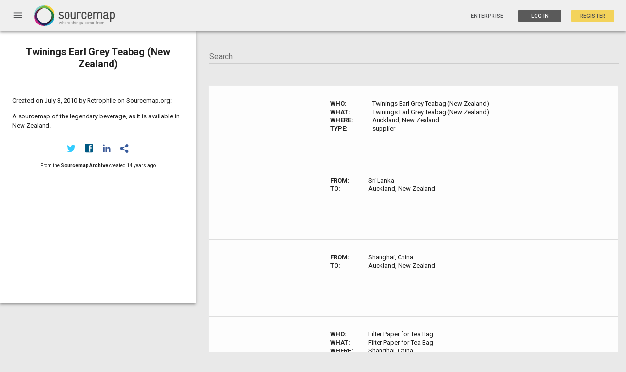

--- FILE ---
content_type: text/html; charset=utf-8
request_url: https://open.sourcemap.com/maps/57d5b3aa65962a830b389048/things
body_size: 2849
content:
<!DOCTYPE html>
<html lang="en">
<head>
    <meta charset="utf-8">
    <meta http-equiv="X-UA-Compatible" content="IE=edge,chrome=1">
    <meta name="viewport" content="width=device-width,initial-scale=1,maximum-scale=1">
    <base href="/">
    <title>Open Sourcemap - Development Environment</title>
    <meta name="description" content="The next revolution in supply chain transparency">
    <meta name="google-site-verification" content="GZFyK4IajvDteIgCUf8WQT7pch5abGsMWfb35w1ae2w" />
    <meta name="msvalidate.01" content="82372D7C32AD0E2F82476FC6F8084A4B" />

    <!-- Apple META -->
    <meta name="apple-mobile-web-app-capable" content="yes">
    <meta name="apple-mobile-web-app-status-bar-style" content="black">

    <!-- Facebook META -->
    <meta property="fb:app_id" content="APP_ID">
    <meta property="og:site_name" content="Open Sourcemap - Development Environment">
    <meta property="og:title" content="Open Sourcemap - Development Environment">
    <meta property="og:description" content="The next revolution in supply chain transparency">
    <meta property="og:url" content="https://127.0.0.1:3000/maps/57d5b3aa65962a830b389048/things">
    <meta property="og:image" content="/modules/core/client/img/brand/logo.png">
    <meta property="og:type" content="website">

    <!-- Twitter META -->
    <meta name="twitter:title" content="Open Sourcemap - Development Environment #sourcemap">
    <meta name="twitter:description" content="The next revolution in supply chain transparency">
    <meta name="twitter:url" content="https://127.0.0.1:3000/maps/57d5b3aa65962a830b389048/things">
    <meta name="twitter:image" content="/modules/core/client/img/brand/logo.png">

    <!-- Fav Icon -->
    <link href="modules/core/client/img/brand/icon.png" rel="shortcut icon" type="image/x-icon">

    <link rel="apple-touch-icon" sizes="57x57" href="/modules/core/client/img/brand/apple-icon-57x57.png">
    <link rel="apple-touch-icon" sizes="60x60" href="/modules/core/client/img/brand/apple-icon-60x60.png">
    <link rel="apple-touch-icon" sizes="72x72" href="/modules/core/client/img/brand/apple-icon-72x72.png">
    <link rel="apple-touch-icon" sizes="76x76" href="/modules/core/client/img/brand/apple-icon-76x76.png">
    <link rel="apple-touch-icon" sizes="114x114" href="/modules/core/client/img/brand/apple-icon-114x114.png">
    <link rel="apple-touch-icon" sizes="120x120" href="/modules/core/client/img/brand/apple-icon-120x120.png">
    <link rel="apple-touch-icon" sizes="144x144" href="/modules/core/client/img/brand/apple-icon-144x144.png">
    <link rel="apple-touch-icon" sizes="152x152" href="/modules/core/client/img/brand/apple-icon-152x152.png">
    <link rel="apple-touch-icon" sizes="180x180" href="/modules/core/client/img/brand/apple-icon-180x180.png">
    <link rel="icon" type="image/png" sizes="192x192"  href="/modules/core/client/img/brand/android-icon-192x192.png">
    <link rel="icon" type="image/png" sizes="32x32" href="/modules/core/client/img/brand/favicon-32x32.png">
    <link rel="icon" type="image/png" sizes="96x96" href="/modules/core/client/img/brand/favicon-96x96.png">
    <link rel="icon" type="image/png" sizes="16x16" href="/modules/core/client/img/brand/favicon-16x16.png">

    <!-- Application CSS Files -->
    <link rel="stylesheet" href="lib/angular-material/angular-material.min.css?v=a658168c501a0c7c5282bc727526c0e75c010fd5"><link rel="stylesheet" href="lib/angular-material-data-table/dist/md-data-table.min.css?v=a658168c501a0c7c5282bc727526c0e75c010fd5"><link rel="stylesheet" href="lib/angular-toastr/dist/angular-toastr.min.css?v=a658168c501a0c7c5282bc727526c0e75c010fd5"><link rel="stylesheet" href="lib/slick-carousel/slick/slick.css?v=a658168c501a0c7c5282bc727526c0e75c010fd5"><link rel="stylesheet" href="lib/mapbox.js/mapbox.css?v=a658168c501a0c7c5282bc727526c0e75c010fd5"><link rel="stylesheet" href="lib/angular-google-places-autocomplete/dist/autocomplete.min.css?v=a658168c501a0c7c5282bc727526c0e75c010fd5"><link rel="stylesheet" href="lib/md-color-picker/dist/mdColorPicker.min.css?v=a658168c501a0c7c5282bc727526c0e75c010fd5"><link rel="stylesheet" href="bootstrap-tour/bootstrap-tour-standalone.min.css?v=a658168c501a0c7c5282bc727526c0e75c010fd5"><link rel="stylesheet" href="lib/c3/c3.min.css?v=a658168c501a0c7c5282bc727526c0e75c010fd5"><link rel="stylesheet" href="modules/auth/client/css/registration.css?v=a658168c501a0c7c5282bc727526c0e75c010fd5"><link rel="stylesheet" href="modules/auth/client/css/session.css?v=a658168c501a0c7c5282bc727526c0e75c010fd5"><link rel="stylesheet" href="modules/core/client/css/core.css?v=a658168c501a0c7c5282bc727526c0e75c010fd5"><link rel="stylesheet" href="modules/core/client/css/footer.css?v=a658168c501a0c7c5282bc727526c0e75c010fd5"><link rel="stylesheet" href="modules/core/client/css/index.css?v=a658168c501a0c7c5282bc727526c0e75c010fd5"><link rel="stylesheet" href="modules/core/client/css/navbar.css?v=a658168c501a0c7c5282bc727526c0e75c010fd5"><link rel="stylesheet" href="modules/sets/client/css/maps.css?v=a658168c501a0c7c5282bc727526c0e75c010fd5"><link rel="stylesheet" href="modules/users/client/css/admin.css?v=a658168c501a0c7c5282bc727526c0e75c010fd5"><link rel="stylesheet" href="modules/users/client/css/users.css?v=a658168c501a0c7c5282bc727526c0e75c010fd5">

    <link href="https://fonts.googleapis.com/icon?family=Material+Icons" rel="stylesheet">
    <link rel="stylesheet" href="https://fonts.googleapis.com/css?family=Roboto:300,400,400i,500,700">
    <!-- Begin Inspectlet Embed Code -->
    <script type="text/javascript" id="inspectletjs">
    window.__insp = window.__insp || [];
    __insp.push(['wid', 983230356]);

    (function() {
    function ldinsp(){if(typeof window.__inspld != "undefined") return; window.__inspld = 1; var insp = document.createElement('script'); insp.type = 'text/javascript'; insp.async = true; insp.id = "inspsync"; insp.src = ('https:' == document.location.protocol ? 'https' : 'http') + '://cdn.inspectlet.com/inspectlet.js'; var x = document.getElementsByTagName('script')[0]; x.parentNode.insertBefore(insp, x); };
    setTimeout(ldinsp, 500); document.readyState != "complete" ? (window.attachEvent ? window.attachEvent('onload', ldinsp) : window.addEventListener('load', ldinsp, false)) : ldinsp();
    })();
    </script>
    <!-- End Inspectlet Embed Code -->

    <script>
     (function(i,s,o,g,r,a,m){i['GoogleAnalyticsObject']=r;i[r]=i[r]||function(){
     (i[r].q=i[r].q||[]).push(arguments)},i[r].l=1*new Date();a=s.createElement(o),
     m=s.getElementsByTagName(o)[0];a.async=1;a.src=g;m.parentNode.insertBefore(a,m)
     })(window,document,'script','https://www.google-analytics.com/analytics.js','ga');



    </script>
</head>

<body class="ng-cloak" flex layout="column" md-no-ink>
    <navbar></navbar>
    <div flex layout="column">
        <div flex="none">
            
  <section ui-view></section>

            <!-- <script type="text/javascript">
            var user = "";
            </script> -->

        </div>
        <span flex></span>
        <footer flex="none">
            <ng-include src="'/modules/core/client/views/footer.view.html'"></ng-include>
        </footer>
    </div>
    <script src="https://maps.googleapis.com/maps/api/js?key=AIzaSyAFCHv05RPY03KoCiNv6WO7oNXySumu11Y&libraries=places"></script>
    <script type="text/javascript" src="//api.filestackapi.com/filestack.js"></script>

    <!--Application JavaScript Files-->
    <script type="text/javascript" src="lib/jquery/dist/jquery.min.js?v=a658168c501a0c7c5282bc727526c0e75c010fd5"></script><script type="text/javascript" src="lib/angular/angular.min.js?v=a658168c501a0c7c5282bc727526c0e75c010fd5"></script><script type="text/javascript" src="lib/angular-resource/angular-resource.min.js?v=a658168c501a0c7c5282bc727526c0e75c010fd5"></script><script type="text/javascript" src="lib/angular-animate/angular-animate.min.js?v=a658168c501a0c7c5282bc727526c0e75c010fd5"></script><script type="text/javascript" src="lib/angular-messages/angular-messages.min.js?v=a658168c501a0c7c5282bc727526c0e75c010fd5"></script><script type="text/javascript" src="lib/angular-ui-router/release/angular-ui-router.min.js?v=a658168c501a0c7c5282bc727526c0e75c010fd5"></script><script type="text/javascript" src="lib/angular-cookies/angular-cookies.min.js?v=a658168c501a0c7c5282bc727526c0e75c010fd5"></script><script type="text/javascript" src="lib/angular-material/angular-material.min.js?v=a658168c501a0c7c5282bc727526c0e75c010fd5"></script><script type="text/javascript" src="lib/angular-aria/angular-aria.min.js?v=a658168c501a0c7c5282bc727526c0e75c010fd5"></script><script type="text/javascript" src="lib/lodash/dist/lodash.min.js?v=a658168c501a0c7c5282bc727526c0e75c010fd5"></script><script type="text/javascript" src="lib/mapbox.js/mapbox.uncompressed.js?v=a658168c501a0c7c5282bc727526c0e75c010fd5"></script><script type="text/javascript" src="lib/d3/d3.min.js?v=a658168c501a0c7c5282bc727526c0e75c010fd5"></script><script type="text/javascript" src="lib/leaflet-plugins/layer/tile/Google.js?v=a658168c501a0c7c5282bc727526c0e75c010fd5"></script><script type="text/javascript" src="lib/slick-carousel/slick/slick.min.js?v=a658168c501a0c7c5282bc727526c0e75c010fd5"></script><script type="text/javascript" src="lib/angular-slick-carousel/dist/angular-slick.min.js?v=a658168c501a0c7c5282bc727526c0e75c010fd5"></script><script type="text/javascript" src="lib/angular-toastr/dist/angular-toastr.min.js?v=a658168c501a0c7c5282bc727526c0e75c010fd5"></script><script type="text/javascript" src="lib/angular-toastr/dist/angular-toastr.tpls.min.js?v=a658168c501a0c7c5282bc727526c0e75c010fd5"></script><script type="text/javascript" src="lib/angular-google-places-autocomplete/dist/autocomplete.min.js?v=a658168c501a0c7c5282bc727526c0e75c010fd5"></script><script type="text/javascript" src="lib/angular-filepicker/dist/angular_filepicker.min.js?v=a658168c501a0c7c5282bc727526c0e75c010fd5"></script><script type="text/javascript" src="lib/moment/min/moment.min.js?v=a658168c501a0c7c5282bc727526c0e75c010fd5"></script><script type="text/javascript" src="lib/angular-moment/angular-moment.min.js?v=a658168c501a0c7c5282bc727526c0e75c010fd5"></script><script type="text/javascript" src="lib/tinycolor/dist/tinycolor-min.js?v=a658168c501a0c7c5282bc727526c0e75c010fd5"></script><script type="text/javascript" src="lib/md-color-picker/dist/mdColorPicker.min.js?v=a658168c501a0c7c5282bc727526c0e75c010fd5"></script><script type="text/javascript" src="bootstrap-tour/bootstrap-tour-standalone.min.js?v=a658168c501a0c7c5282bc727526c0e75c010fd5"></script><script type="text/javascript" src="lib/angular-sanitize/angular-sanitize.min.js?v=a658168c501a0c7c5282bc727526c0e75c010fd5"></script><script type="text/javascript" src="lib/marked/marked.min.js?v=a658168c501a0c7c5282bc727526c0e75c010fd5"></script><script type="text/javascript" src="lib/angular-marked/dist/angular-marked.min.js?v=a658168c501a0c7c5282bc727526c0e75c010fd5"></script><script type="text/javascript" src="lib/angular-material-data-table/dist/md-data-table.min.js?v=a658168c501a0c7c5282bc727526c0e75c010fd5"></script><script type="text/javascript" src="lib/angular-ui-sortable/sortable.min.js?v=a658168c501a0c7c5282bc727526c0e75c010fd5"></script><script type="text/javascript" src="lib/jquery-ui/jquery-ui.min.js?v=a658168c501a0c7c5282bc727526c0e75c010fd5"></script><script type="text/javascript" src="lib/js-xlsx/dist/xlsx.core.min.js?v=a658168c501a0c7c5282bc727526c0e75c010fd5"></script><script type="text/javascript" src="lib/c3/c3.min.js?v=a658168c501a0c7c5282bc727526c0e75c010fd5"></script><script type="text/javascript" src="modules/core/client/app/config.js?v=a658168c501a0c7c5282bc727526c0e75c010fd5"></script><script type="text/javascript" src="modules/core/client/app/init.js?v=a658168c501a0c7c5282bc727526c0e75c010fd5"></script><script type="text/javascript" src="modules/auth/client/auth.client.module.js?v=a658168c501a0c7c5282bc727526c0e75c010fd5"></script><script type="text/javascript" src="modules/core/client/core.client.module.js?v=a658168c501a0c7c5282bc727526c0e75c010fd5"></script><script type="text/javascript" src="modules/sets/client/sets.client.module.js?v=a658168c501a0c7c5282bc727526c0e75c010fd5"></script><script type="text/javascript" src="modules/users/client/users.client.module.js?v=a658168c501a0c7c5282bc727526c0e75c010fd5"></script><script type="text/javascript" src="modules/auth/client/controllers/password.client.controller.js?v=a658168c501a0c7c5282bc727526c0e75c010fd5"></script><script type="text/javascript" src="modules/auth/client/controllers/registration.client.controller.js?v=a658168c501a0c7c5282bc727526c0e75c010fd5"></script><script type="text/javascript" src="modules/auth/client/controllers/session.client.controller.js?v=a658168c501a0c7c5282bc727526c0e75c010fd5"></script><script type="text/javascript" src="modules/auth/client/routes/password.client.routes.js?v=a658168c501a0c7c5282bc727526c0e75c010fd5"></script><script type="text/javascript" src="modules/auth/client/routes/registration.client.routes.js?v=a658168c501a0c7c5282bc727526c0e75c010fd5"></script><script type="text/javascript" src="modules/auth/client/routes/session.client.routes.js?v=a658168c501a0c7c5282bc727526c0e75c010fd5"></script><script type="text/javascript" src="modules/auth/client/services/auth.factory.js?v=a658168c501a0c7c5282bc727526c0e75c010fd5"></script><script type="text/javascript" src="modules/auth/client/services/auth.interceptor.client.service.js?v=a658168c501a0c7c5282bc727526c0e75c010fd5"></script><script type="text/javascript" src="modules/auth/client/services/verify-email.factory.js?v=a658168c501a0c7c5282bc727526c0e75c010fd5"></script><script type="text/javascript" src="modules/core/client/app/constants.js?v=a658168c501a0c7c5282bc727526c0e75c010fd5"></script><script type="text/javascript" src="modules/core/client/config/core.client.routes.js?v=a658168c501a0c7c5282bc727526c0e75c010fd5"></script><script type="text/javascript" src="modules/core/client/controllers/dialog.client.controller.js?v=a658168c501a0c7c5282bc727526c0e75c010fd5"></script><script type="text/javascript" src="modules/core/client/controllers/main.client.controller.js?v=a658168c501a0c7c5282bc727526c0e75c010fd5"></script><script type="text/javascript" src="modules/core/client/directives/navbar.directive.js?v=a658168c501a0c7c5282bc727526c0e75c010fd5"></script><script type="text/javascript" src="modules/core/client/directives/screenshot.directive.js?v=a658168c501a0c7c5282bc727526c0e75c010fd5"></script><script type="text/javascript" src="modules/core/client/filters/filters.client.js?v=a658168c501a0c7c5282bc727526c0e75c010fd5"></script><script type="text/javascript" src="modules/core/client/services/cache.factory.js?v=a658168c501a0c7c5282bc727526c0e75c010fd5"></script><script type="text/javascript" src="modules/sets/client/controllers/excel.client.controller.js?v=a658168c501a0c7c5282bc727526c0e75c010fd5"></script><script type="text/javascript" src="modules/sets/client/controllers/maps.client.controller.js?v=a658168c501a0c7c5282bc727526c0e75c010fd5"></script><script type="text/javascript" src="modules/sets/client/controllers/maps.index.controller.js?v=a658168c501a0c7c5282bc727526c0e75c010fd5"></script><script type="text/javascript" src="modules/sets/client/controllers/maps.live.controller.js?v=a658168c501a0c7c5282bc727526c0e75c010fd5"></script><script type="text/javascript" src="modules/sets/client/routes/maps.client.routes.js?v=a658168c501a0c7c5282bc727526c0e75c010fd5"></script><script type="text/javascript" src="modules/sets/client/services/features.client.service.js?v=a658168c501a0c7c5282bc727526c0e75c010fd5"></script><script type="text/javascript" src="modules/sets/client/services/geocode.client.factory.js?v=a658168c501a0c7c5282bc727526c0e75c010fd5"></script><script type="text/javascript" src="modules/sets/client/services/sets.client.factory.js?v=a658168c501a0c7c5282bc727526c0e75c010fd5"></script><script type="text/javascript" src="modules/sets/client/services/things.client.factory.js?v=a658168c501a0c7c5282bc727526c0e75c010fd5"></script><script type="text/javascript" src="modules/users/client/controllers/admin.client.controller.js?v=a658168c501a0c7c5282bc727526c0e75c010fd5"></script><script type="text/javascript" src="modules/users/client/controllers/chart.client.controller.js?v=a658168c501a0c7c5282bc727526c0e75c010fd5"></script><script type="text/javascript" src="modules/users/client/controllers/user.client.controller.js?v=a658168c501a0c7c5282bc727526c0e75c010fd5"></script><script type="text/javascript" src="modules/users/client/directives/password-verify.client.directive.js?v=a658168c501a0c7c5282bc727526c0e75c010fd5"></script><script type="text/javascript" src="modules/users/client/routes/users.client.routes.js?v=a658168c501a0c7c5282bc727526c0e75c010fd5"></script><script type="text/javascript" src="modules/users/client/services/activity.factory.js?v=a658168c501a0c7c5282bc727526c0e75c010fd5"></script>

    
    <!--Livereload script rendered -->
    <script type="text/javascript" src="https://127.0.0.1:35729/livereload.js"></script>
    <script type="text/javascript" src="https://www.youtube.com/iframe_api"></script>
    
</body>
</html>


--- FILE ---
content_type: text/html; charset=UTF-8
request_url: https://open.sourcemap.com/modules/sets/client/views/partials/map.card.html
body_size: 2830
content:
<md-card id="map-card" class="map-card" ng-init="edit = false" hide-xs hide-sm ng-class="{'map-official-card': map.set.data.official, 'map-unofficial-card': !map.set.data.official}" md-whiteframe="3">
    <div ng-if="map.set.data.official" class="official-map-show">
        <div class="official-banner" style="background-image: url('{{map.officialBanner}}')"></div>
        <div class="official-stripe" style="background-color: {{map.stripeColor}}"></div>
        <div class="map-logo-square">
            <div class="map-logo-circle" md-whiteframe="4">
                <img ng-src="{{map.logo}}">
            </div>
        </div>
    </div>
    <div ng-if="map.set.data.archived" class="custom-error text-center" style="overflow: visible;">Archived</div>
    <div ng-if="map.set.data.password" class="custom-error text-center">Password Protected</div>
    <div class="map-card-content">
        <md-menu md-offset="40 30" class="upload-errors-menu" ng-if="map.set.data.upload_errors.length && map.owner">
            <md-button aria-label="View upload errors" class="md-icon-button" ng-click="$mdMenu.open()">
                <div class="upload-errors-icon"><i class="material-icons">error</i></div>
            </md-button>
            <md-menu-content width="6" class="upload-errors-menu-content md-whiteframe-1dp">
                <md-menu-item>
                    <span md-menu-align-target class="md-body-2">Upload Errors</span>
                </md-menu-item>
                <md-menu-item ng-repeat="error in map.set.data.upload_errors">
                    <span md-menu-align-target>{{error}}</span>
                </md-menu-item>
            </md-menu-content>
        </md-menu>

        <!-- REGULAR VIEW -->
        <div ng-hide="edit" ng-show="!edit">
            <div class="map-card-title-wrap" layout="row">
<!--                 <h1 ng-if="map.set.data.slideshow.length" style="color: blue" ng-click="map.slideshow()"> TAKE A TOUR OF THE MAP </h1> -->


                <h1 class="map-card-title">{{map.set.data.name}}</h1>
                <span ng-show="map.owner" ng-click="edit = true"><i class="material-icons edit-pen-btn">edit</i></span>
            </div>
            <md-card-content>

                <md-button ng-if="map.set.data.slideshow.length" class="map-card-button" ng-click="map.slideshow(0)"> TOUR THE MAP </md-button>

                <div class="desc-container a_underline scroll-box" flex>
                    <span class="md-subhead map-card-description" marked="map.set.data.description"></span>
                </div>
                <div ng-class="{'ng-hide': map.set.data.description.length < 140}" class="text-center scroll-btn"></div>
                <div ng-if="map.set.data.website && map.set.data.official" class="md-caption map-card-website margin-10">
                    <i class="material-icons">link</i>
                    <a ng-href="{{map.set.data.website}}" target="_blank">Visit Website</a>
                </div>

                <!-- <div class="auto_search" ng-if="map.set.data.link">
                    <div ng-repeat="(key, value) in map.set.data.link">
                        <div ng-click="map.search(value.search)" ng-bind-html="map.renderHtml(value.html)"></div>
                    </div>
                </div> -->
                <!-- update property link on set to auto_search -->
                <md-button class="reg-btn clear-auto-search" ng-if="map.set.data.auto_search" ng-click="map.resetSearchFitBounds()">RESET FILTERS</md-button>

                <div class="auto_search" ng-if="map.set.data.auto_search">
                    <p ng-if="map.set.data.slideshow.length">Read more about our <span class="link-button" ng-click="map.slideshow(3)">supply chain features</span></p>
                    <div ng-repeat="(key, value) in map.set.data.auto_search">
                        <div class="auto_search--wrapper" ng-click="map.toggleFilters(value.search, $event)" ng-bind-html="map.renderHtml(value.html)"></div>
                    </div>
                </div>

                <div layout="column" layout-align="center center">
                    <div class="map-card-footer" style="width: 100%;">
                        <div class="social-share-icons margin-10" layout="row" layout-align="center center">
                            <a href="{{map.share.twitter}}" target="_blank">
                                <md-button aria-label="Twitter" class="link-btn twitter" ng-click="map.saveActivity('shared', 'twitter')">
                                    <md-icon md-svg-src="modules/sets/client/views/icons/twitter.svg" aria-label="Twitter" style="color: #3CF;min-height: 20px;height: 20px;"></md-icon>
                                </md-button>
                            </a>
                            <a href="{{map.share.facebook}}" target="_blank">
                                <md-button aria-label="Facebook" class="link-btn fb-share-button facebook" ng-click="map.saveActivity('shared', 'facebook')">
                                    <md-icon md-svg-src="modules/sets/client/views/icons/facebook-box.svg" aria-label="Facebook" style="color: #005983;min-height: 20px;height: 20px;"></md-icon>
                                </md-button>
                            </a>
                            <a href="{{map.share.linkedin}}" target="_blank">
                                <md-button aria-label="LinkedIn" class="link-btn linkedin" ng-click="map.saveActivity('shared', 'linkedin')">
                                    <md-icon md-svg-src="modules/sets/client/views/icons/linkedin.svg" aria-label="LinkedIn" style="color: #3B5998;min-height: 20px;height: 20px;"></md-icon>
                                </md-button>
                            </a>
                                <md-button  class="link-btn" aria-label="embed" ng-init="embed = false" ng-click="embed = !embed; map.saveActivity('shared', 'embed')">
                                    <md-icon md-svg-src="modules/sets/client/views/icons/share.svg" aria-label="share" style="min-height: 17px;height: 17px;"></md-icon>
                                </md-button>
                        </div>

                        <div layout="row" ng-show="embed" ng-hide="!embed">
                            <md-input-container class="md-block embed-container" md-no-float style="font-size: 13px; width: 100%;">
                                <input aria-label="embed text for map" style="border: 1px solid #dadada;" onclick="this.focus();this.select()" type="text" ng-model="map.embed"/></input>
                            </md-input-container>
                        </div>

                        <div layout="row" layout-align="center center">
                        <md-card-actions style="margin: 0;"  >
                            <span ng-if="!map.set.data.transferred" class="map-user-info">Updated by
                                <a ui-sref="user({id: map.created_by._id})" class="bold">{{map.created_by.company ? map.created_by.company : map.created_by.firstName + ' ' + map.created_by.lastName[0]}}</a> <span am-time-ago="map.set.data.last_updated"></span>
                            </span>
                            <span ng-if="map.set.data.transferred" class="map-user-info">
                                From the <span class="bold">Sourcemap Archive</span> created
                                <span am-time-ago="map.set.data.original.created_at"></span>
                            </span>
                        </md-card-actions>
                    </div>
                    </div>
                </div>
            </md-card-content>
        </div>
        <!-- END REGULAR VIEW -->

        <!-- EDIT VIEW -->
        <div show="edit" ng-hide="!edit">
            <md-card-content>
                <form ng-submit="map.editMap(map.set.data); edit = false" role="form" method="post" class='map-card-edit' layout-margin name="mapCardForm">
                    <md-input-container class="md-block" md-no-float>
                        <input type="text" required class="required" name="title" placeholder="Title" ng-model="map.set.data.name">
                        <div ng-messages="mapCardForm.title.$error">
                            <div ng-message="required">Title is required.</div>
                        </div>
                    </md-input-container>  
                    <span ng-if="map.set.data.user_id.official">
                        <p class="md-caption" ng-click="map.pickFile(map.set.data, 'picture')">Edit Logo <i class="material-icons edit-btn">edit</i></p>
                        <p class="md-caption" ng-click="map.pickFile(map.set.data, 'banner')">Edit Banner<i class="material-icons edit-btn">edit</i></p>
                        <p class="md-caption">Edit Stripe Color</p>
                        <div class="color-picker-set-card">
                            <div 
                            md-color-picker
                            ng-model="map.set.data.color"
                            default="#34737C"
                            md-color-clear-button="false"
                            md-color-history="false"
                            ng-change="map.updateSetStripeColor(map.set.data)">
                            </div>
                        </div>   </p>                                       
                    </span>
                    <div class="edit-description" style="margin:0;">
                        <textarea rows="5" required name="description" placeholder="Description" ng-model="map.set.data.description"></textarea>
                        <div ng-messages="mapCardForm.description.$error">
                            <div ng-message="required" class="custom-error">Description is required.</div>
                        </div>
                    </div>
                    <md-input-container class="md-block" md-no-float ng-if="map.set.data.official">
                        <input type="url" name="website" placeholder="Website" ng-model="map.set.data.website" aria-label="Website">
                        <div ng-messages>
                            <div ng-show="mapCardForm.website.$invalid" class="fake-error-message">Website is invalid. Try adding http:// in front of it.</div>
                        </div>
                    </md-input-container>
                    <md-input-container class="md-block" md-no-float>
                        <md-select aria-label="Select" ng-model="map.set.data.industry">
                            <md-option aria-label="option" ng-repeat="option in map.industry_options track by $index" value="{{option}}">{{option}}</md-option>
                        </md-select>
                    </md-input-container>
                    <md-input-container flex md-no-float style="max-height:100px;overflow:scroll;">
                        <md-chips class="small-chips new-map-tags" ng-model="map.tags" md-autocomplete-snap>
                            <md-autocomplete md-search-text="searchText" md-items="item in map.tag_options | filter:searchText" md-item-text="item" placeholder="Search for a tag">
                                <span md-highlight-text="searchText">{{item}}</span>
                            </md-autocomplete>
                        </md-chips>
                    </md-input-container>
                    <div layout="row" layout-align="center center" style="margin: 0;">
                        <md-button class="md-lightest-grey md-small" id="delete-map-btn" ng-click="map.deleteMapDialog($event)">Delete</md-button>
                        <md-button type="submit" class="md-small md-light-grey" id="save-map-card-btn">
                            Save
                        </md-button>
                    </div>
                </form>
            </md-card-content>
        </div>
        <!-- END EDIT VIEW -->
    </div>
</md-card>


--- FILE ---
content_type: text/css; charset=UTF-8
request_url: https://open.sourcemap.com/modules/core/client/css/core.css?v=a658168c501a0c7c5282bc727526c0e75c010fd5
body_size: 1912
content:
@charset "UTF-8";
.main-search {
  padding: 15px 0px; }
  .main-search .search-icon {
    position: absolute;
    z-index: 1;
    color: #515254;
    margin-top: 5px;
    margin-left: 5px;
    font-size: 30px; }

.map-search-section .search-maps-table tr {
  display: block;
  float: left; }

.map-search-section md-table-pagination {
  border-top: none; }
  .map-search-section md-table-pagination .label {
    display: none; }

.layout-max-width {
  width: 100%;
  max-width: 1200px; }

.error-container {
  position: absolute;
  height: 100%;
  width: 100%; }
  .error-container .thin-text {
    font-size: 40px; }

#bookmarkflag {
  position: absolute;
  right: -140px;
  width: 250px;
  top: -80px;
  font-size: 12px;
  background: #1b4445;
  /* height: 200px; */
  padding: 200px 0px 9px 0px;
  transform: rotate(45deg);
  color: white;
  text-decoration: none;
  text-align: center;
  vertical-align: bottom;
  box-shadow: 0px 0px 11px 0px rgba(0, 0, 0, 0.75); }
  #bookmarkflag .bookmarklink {
    line-height: 15px;
    font-weight: 900; }
    #bookmarkflag .bookmarklink .bookmarksub {
      font-weight: 400; }
  #bookmarkflag:hover {
    background: #215257; }

.main-container {
  background-color: #3e8c97;
  background-image: url("/modules/core/client/img/background_homepage.jpg");
  background-repeat: no-repeat;
  background-size: contain; }
  .main-container .main-texts {
    color: #FFFFFF;
    text-align: center; }
  .main-container .main-title {
    text-shadow: 2px 2px 7px #3a3a3a;
    font-family: Roboto, 'Helvetica Neue', sans-serif;
    padding: 0px; }
    .main-container .main-title .thin-text {
      letter-spacing: 5px;
      font-weight: 100; }
    .main-container .main-title .thick-text {
      letter-spacing: 3px;
      font-weight: 500; }
  .main-container .splitter {
    background: #fff url("/modules/core/client/img/backgroundcube.gif");
    color: #515254;
    font-size: 15px;
    padding: 20px; }
    .main-container .splitter p {
      text-align: center; }
    .main-container .splitter .md-button {
      background-color: #3e8c97;
      color: #fff; }
      .main-container .splitter .md-button span {
        padding: 0px 15px; }
  .main-container .subtitle-text {
    color: #FFFFFF;
    text-align: center;
    padding-bottom: 30px; }
  .main-container .text-divider {
    color: #FFFFFF;
    padding-bottom: 0px; }
    .main-container .text-divider p:before,
    .main-container .text-divider p:after {
      background-color: rgba(255, 255, 255, 0.5); }
  .main-container .carousel {
    margin-bottom: 20px;
    position: relative;
    overflow: hidden;
    height: 255px; }
    .main-container .carousel .slick-track {
      height: 100%; }
    .main-container .carousel .slick-list {
      height: 100% !important; }
    .main-container .carousel .slick-disabled {
      opacity: 0.5; }
    .main-container .carousel .slick-dots {
      position: absolute;
      bottom: -22px;
      display: block;
      width: 100%;
      padding: 0;
      list-style: none;
      text-align: center; }
    .main-container .carousel .slick-dots li {
      position: relative;
      display: inline-block;
      width: 20px;
      height: 20px;
      padding: 0;
      cursor: pointer; }
      .main-container .carousel .slick-dots li button {
        font-size: 0;
        line-height: 0;
        display: block;
        width: 20px;
        height: 20px;
        padding: 5px;
        cursor: pointer;
        color: transparent;
        border: 0;
        outline: none;
        background: transparent; }
      .main-container .carousel .slick-dots li button::before {
        font-family: slick;
        font-size: 36px;
        line-height: 20px;
        position: absolute;
        top: 0px;
        left: 0px;
        width: 20px;
        height: 20px;
        content: "•";
        text-align: center;
        opacity: 0.25;
        color: #ffffff;
        -webkit-font-smoothing: antialiased; }
    .main-container .carousel .slick-dots li.slick-active button:before {
      opacity: 1;
      color: #ffffff; }
    .main-container .carousel .carousel-content {
      height: 100%;
      max-height: 100%;
      box-sizing: border-box; }
      .main-container .carousel .carousel-content a {
        text-decoration: none; }
    .main-container .carousel .slick-slider {
      height: 100%; }
    .main-container .carousel .carousel-card {
      height: 195px;
      margin: auto;
      width: 210px !important;
      margin-top: 30px;
      transition: 0.1s linear all; }
      .main-container .carousel .carousel-card:hover {
        transform: scale(1.2);
        -webkit-transform: scale(1.2);
        box-shadow: 0px 0px 15px 2px #184046; }
    .main-container .carousel a {
      position: relative; }
    .main-container .carousel .md-button {
      line-height: 26px;
      min-height: 26px;
      width: 40px;
      min-width: 40px; }
    .main-container .carousel .left-arrow {
      left: -35px !important; }
    .main-container .carousel .right-arrow {
      right: -35px !important; }
    .main-container .carousel .arrow-btn {
      position: absolute;
      cursor: pointer;
      top: 43%;
      bottom: 0; }
      .main-container .carousel .arrow-btn .btn-wrapper {
        position: relative;
        height: 100%;
        width: 100%;
        display: table; }
      .main-container .carousel .arrow-btn .carousel-arrow {
        -webkit-text-stroke: 3px #3e8c97;
        cursor: pointer;
        color: #FFFFFF;
        font-size: 60px;
        width: 100%;
        margin-left: -30px;
        display: table-cell;
        vertical-align: middle; }

.custom-error {
  color: red;
  font-size: 12px;
  line-height: 14px;
  overflow: hidden;
  opacity: 1;
  margin-top: 0;
  padding-top: 5px; }

.white-select:not([disabled]):focus .md-select-value {
  color: #fff;
  border-bottom-color: #fff; }

.white-select .md-select-value.md-select-placeholder {
  color: #fff; }

.white-select .md-select-value {
  border-bottom-color: #fff; }

.fade-carousel.ng-enter {
  transition: 0.5s linear all;
  opacity: 0; }

.fade-carousel.ng-enter.ng-enter-active {
  opacity: 1; }

.fade-carousel.ng-leave {
  transition: 0.5s linear all;
  opacity: 1; }

.fade-carousel.ng-leave.ng-leave-active {
  opacity: 0; }

.unofficial-maps-card {
  background: #2d2d2d !important; }

.more-maps-card {
  display: inline-block;
  height: 195px;
  line-height: 195px;
  margin-top: 30px;
  width: 210px !important;
  background: none;
  color: #FFFFFF;
  text-align: center; }

.map-display-infinite .repeated-item {
  padding: 20px;
  margin: 0 !important; }

.animate-show,
.animate-hide {
  transition: all linear .5s; }

.animate-show.ng-hide-remove,
.animate-hide.ng-hide-add.ng-hide-add-active {
  opacity: 0;
  display: block !important; }

.animate-hide.ng-hide-add,
.animate-show.ng-hide-remove.ng-hide-remove-active {
  opacity: 1;
  display: block !important; }

.virtualRepeatdemoDeferredLoading #vertical-container {
  height: 292px;
  width: 100%;
  max-width: 400px; }

.virtualRepeatdemoDeferredLoading .repeated-item {
  border-bottom: 1px solid #ddd;
  box-sizing: border-box;
  height: 40px;
  padding-top: 10px; }

.virtualRepeatdemoDeferredLoading md-content {
  margin: 16px; }

.virtualRepeatdemoDeferredLoading md-virtual-repeat-container {
  border: solid 1px grey; }

.virtualRepeatdemoDeferredLoading .md-virtual-repeat-container .md-virtual-repeat-offsetter div {
  padding-left: 16px; }


--- FILE ---
content_type: application/javascript; charset=UTF-8
request_url: https://open.sourcemap.com/lib/mapbox.js/mapbox.uncompressed.js?v=a658168c501a0c7c5282bc727526c0e75c010fd5
body_size: 244326
content:
(function e(t,n,r){function s(o,u){if(!n[o]){if(!t[o]){var a=typeof require=="function"&&require;if(!u&&a)return a(o,!0);if(i)return i(o,!0);var f=new Error("Cannot find module '"+o+"'");throw f.code="MODULE_NOT_FOUND",f}var l=n[o]={exports:{}};t[o][0].call(l.exports,function(e){var n=t[o][1][e];return s(n?n:e)},l,l.exports,e,t,n,r)}return n[o].exports}var i=typeof require=="function"&&require;for(var o=0;o<r.length;o++)s(r[o]);return s})({1:[function(require,module,exports){
function corslite(url, callback, cors) {
    var sent = false;

    if (typeof window.XMLHttpRequest === 'undefined') {
        return callback(Error('Browser not supported'));
    }

    if (typeof cors === 'undefined') {
        var m = url.match(/^\s*https?:\/\/[^\/]*/);
        cors = m && (m[0] !== location.protocol + '//' + location.domain +
                (location.port ? ':' + location.port : ''));
    }

    var x = new window.XMLHttpRequest();

    function isSuccessful(status) {
        return status >= 200 && status < 300 || status === 304;
    }

    if (cors && !('withCredentials' in x)) {
        // IE8-9
        x = new window.XDomainRequest();

        // Ensure callback is never called synchronously, i.e., before
        // x.send() returns (this has been observed in the wild).
        // See https://github.com/mapbox/mapbox.js/issues/472
        var original = callback;
        callback = function() {
            if (sent) {
                original.apply(this, arguments);
            } else {
                var that = this, args = arguments;
                setTimeout(function() {
                    original.apply(that, args);
                }, 0);
            }
        }
    }

    function loaded() {
        if (
            // XDomainRequest
            x.status === undefined ||
            // modern browsers
            isSuccessful(x.status)) callback.call(x, null, x);
        else callback.call(x, x, null);
    }

    // Both `onreadystatechange` and `onload` can fire. `onreadystatechange`
    // has [been supported for longer](http://stackoverflow.com/a/9181508/229001).
    if ('onload' in x) {
        x.onload = loaded;
    } else {
        x.onreadystatechange = function readystate() {
            if (x.readyState === 4) {
                loaded();
            }
        };
    }

    // Call the callback with the XMLHttpRequest object as an error and prevent
    // it from ever being called again by reassigning it to `noop`
    x.onerror = function error(evt) {
        // XDomainRequest provides no evt parameter
        callback.call(this, evt || true, null);
        callback = function() { };
    };

    // IE9 must have onprogress be set to a unique function.
    x.onprogress = function() { };

    x.ontimeout = function(evt) {
        callback.call(this, evt, null);
        callback = function() { };
    };

    x.onabort = function(evt) {
        callback.call(this, evt, null);
        callback = function() { };
    };

    // GET is the only supported HTTP Verb by XDomainRequest and is the
    // only one supported here.
    x.open('GET', url, true);

    // Send the request. Sending data is not supported.
    x.send(null);
    sent = true;

    return x;
}

if (typeof module !== 'undefined') module.exports = corslite;

},{}],2:[function(require,module,exports){
module.exports = Array.isArray || function (arr) {
  return Object.prototype.toString.call(arr) == '[object Array]';
};

},{}],3:[function(require,module,exports){
/*
 Leaflet, a JavaScript library for mobile-friendly interactive maps. http://leafletjs.com
 (c) 2010-2013, Vladimir Agafonkin
 (c) 2010-2011, CloudMade
*/
(function (window, document, undefined) {
var oldL = window.L,
    L = {};

L.version = '0.7.7';

// define Leaflet for Node module pattern loaders, including Browserify
if (typeof module === 'object' && typeof module.exports === 'object') {
	module.exports = L;

// define Leaflet as an AMD module
} else if (typeof define === 'function' && define.amd) {
	define(L);
}

// define Leaflet as a global L variable, saving the original L to restore later if needed

L.noConflict = function () {
	window.L = oldL;
	return this;
};

window.L = L;


/*
 * L.Util contains various utility functions used throughout Leaflet code.
 */

L.Util = {
	extend: function (dest) { // (Object[, Object, ...]) ->
		var sources = Array.prototype.slice.call(arguments, 1),
		    i, j, len, src;

		for (j = 0, len = sources.length; j < len; j++) {
			src = sources[j] || {};
			for (i in src) {
				if (src.hasOwnProperty(i)) {
					dest[i] = src[i];
				}
			}
		}
		return dest;
	},

	bind: function (fn, obj) { // (Function, Object) -> Function
		var args = arguments.length > 2 ? Array.prototype.slice.call(arguments, 2) : null;
		return function () {
			return fn.apply(obj, args || arguments);
		};
	},

	stamp: (function () {
		var lastId = 0,
		    key = '_leaflet_id';
		return function (obj) {
			obj[key] = obj[key] || ++lastId;
			return obj[key];
		};
	}()),

	invokeEach: function (obj, method, context) {
		var i, args;

		if (typeof obj === 'object') {
			args = Array.prototype.slice.call(arguments, 3);

			for (i in obj) {
				method.apply(context, [i, obj[i]].concat(args));
			}
			return true;
		}

		return false;
	},

	limitExecByInterval: function (fn, time, context) {
		var lock, execOnUnlock;

		return function wrapperFn() {
			var args = arguments;

			if (lock) {
				execOnUnlock = true;
				return;
			}

			lock = true;

			setTimeout(function () {
				lock = false;

				if (execOnUnlock) {
					wrapperFn.apply(context, args);
					execOnUnlock = false;
				}
			}, time);

			fn.apply(context, args);
		};
	},

	falseFn: function () {
		return false;
	},

	formatNum: function (num, digits) {
		var pow = Math.pow(10, digits || 5);
		return Math.round(num * pow) / pow;
	},

	trim: function (str) {
		return str.trim ? str.trim() : str.replace(/^\s+|\s+$/g, '');
	},

	splitWords: function (str) {
		return L.Util.trim(str).split(/\s+/);
	},

	setOptions: function (obj, options) {
		obj.options = L.extend({}, obj.options, options);
		return obj.options;
	},

	getParamString: function (obj, existingUrl, uppercase) {
		var params = [];
		for (var i in obj) {
			params.push(encodeURIComponent(uppercase ? i.toUpperCase() : i) + '=' + encodeURIComponent(obj[i]));
		}
		return ((!existingUrl || existingUrl.indexOf('?') === -1) ? '?' : '&') + params.join('&');
	},
	template: function (str, data) {
		return str.replace(/\{ *([\w_]+) *\}/g, function (str, key) {
			var value = data[key];
			if (value === undefined) {
				throw new Error('No value provided for variable ' + str);
			} else if (typeof value === 'function') {
				value = value(data);
			}
			return value;
		});
	},

	isArray: Array.isArray || function (obj) {
		return (Object.prototype.toString.call(obj) === '[object Array]');
	},

	emptyImageUrl: '[data-uri]'
};

(function () {

	// inspired by http://paulirish.com/2011/requestanimationframe-for-smart-animating/

	function getPrefixed(name) {
		var i, fn,
		    prefixes = ['webkit', 'moz', 'o', 'ms'];

		for (i = 0; i < prefixes.length && !fn; i++) {
			fn = window[prefixes[i] + name];
		}

		return fn;
	}

	var lastTime = 0;

	function timeoutDefer(fn) {
		var time = +new Date(),
		    timeToCall = Math.max(0, 16 - (time - lastTime));

		lastTime = time + timeToCall;
		return window.setTimeout(fn, timeToCall);
	}

	var requestFn = window.requestAnimationFrame ||
	        getPrefixed('RequestAnimationFrame') || timeoutDefer;

	var cancelFn = window.cancelAnimationFrame ||
	        getPrefixed('CancelAnimationFrame') ||
	        getPrefixed('CancelRequestAnimationFrame') ||
	        function (id) { window.clearTimeout(id); };


	L.Util.requestAnimFrame = function (fn, context, immediate, element) {
		fn = L.bind(fn, context);

		if (immediate && requestFn === timeoutDefer) {
			fn();
		} else {
			return requestFn.call(window, fn, element);
		}
	};

	L.Util.cancelAnimFrame = function (id) {
		if (id) {
			cancelFn.call(window, id);
		}
	};

}());

// shortcuts for most used utility functions
L.extend = L.Util.extend;
L.bind = L.Util.bind;
L.stamp = L.Util.stamp;
L.setOptions = L.Util.setOptions;


/*
 * L.Class powers the OOP facilities of the library.
 * Thanks to John Resig and Dean Edwards for inspiration!
 */

L.Class = function () {};

L.Class.extend = function (props) {

	// extended class with the new prototype
	var NewClass = function () {

		// call the constructor
		if (this.initialize) {
			this.initialize.apply(this, arguments);
		}

		// call all constructor hooks
		if (this._initHooks) {
			this.callInitHooks();
		}
	};

	// instantiate class without calling constructor
	var F = function () {};
	F.prototype = this.prototype;

	var proto = new F();
	proto.constructor = NewClass;

	NewClass.prototype = proto;

	//inherit parent's statics
	for (var i in this) {
		if (this.hasOwnProperty(i) && i !== 'prototype') {
			NewClass[i] = this[i];
		}
	}

	// mix static properties into the class
	if (props.statics) {
		L.extend(NewClass, props.statics);
		delete props.statics;
	}

	// mix includes into the prototype
	if (props.includes) {
		L.Util.extend.apply(null, [proto].concat(props.includes));
		delete props.includes;
	}

	// merge options
	if (props.options && proto.options) {
		props.options = L.extend({}, proto.options, props.options);
	}

	// mix given properties into the prototype
	L.extend(proto, props);

	proto._initHooks = [];

	var parent = this;
	// jshint camelcase: false
	NewClass.__super__ = parent.prototype;

	// add method for calling all hooks
	proto.callInitHooks = function () {

		if (this._initHooksCalled) { return; }

		if (parent.prototype.callInitHooks) {
			parent.prototype.callInitHooks.call(this);
		}

		this._initHooksCalled = true;

		for (var i = 0, len = proto._initHooks.length; i < len; i++) {
			proto._initHooks[i].call(this);
		}
	};

	return NewClass;
};


// method for adding properties to prototype
L.Class.include = function (props) {
	L.extend(this.prototype, props);
};

// merge new default options to the Class
L.Class.mergeOptions = function (options) {
	L.extend(this.prototype.options, options);
};

// add a constructor hook
L.Class.addInitHook = function (fn) { // (Function) || (String, args...)
	var args = Array.prototype.slice.call(arguments, 1);

	var init = typeof fn === 'function' ? fn : function () {
		this[fn].apply(this, args);
	};

	this.prototype._initHooks = this.prototype._initHooks || [];
	this.prototype._initHooks.push(init);
};


/*
 * L.Mixin.Events is used to add custom events functionality to Leaflet classes.
 */

var eventsKey = '_leaflet_events';

L.Mixin = {};

L.Mixin.Events = {

	addEventListener: function (types, fn, context) { // (String, Function[, Object]) or (Object[, Object])

		// types can be a map of types/handlers
		if (L.Util.invokeEach(types, this.addEventListener, this, fn, context)) { return this; }

		var events = this[eventsKey] = this[eventsKey] || {},
		    contextId = context && context !== this && L.stamp(context),
		    i, len, event, type, indexKey, indexLenKey, typeIndex;

		// types can be a string of space-separated words
		types = L.Util.splitWords(types);

		for (i = 0, len = types.length; i < len; i++) {
			event = {
				action: fn,
				context: context || this
			};
			type = types[i];

			if (contextId) {
				// store listeners of a particular context in a separate hash (if it has an id)
				// gives a major performance boost when removing thousands of map layers

				indexKey = type + '_idx';
				indexLenKey = indexKey + '_len';

				typeIndex = events[indexKey] = events[indexKey] || {};

				if (!typeIndex[contextId]) {
					typeIndex[contextId] = [];

					// keep track of the number of keys in the index to quickly check if it's empty
					events[indexLenKey] = (events[indexLenKey] || 0) + 1;
				}

				typeIndex[contextId].push(event);


			} else {
				events[type] = events[type] || [];
				events[type].push(event);
			}
		}

		return this;
	},

	hasEventListeners: function (type) { // (String) -> Boolean
		var events = this[eventsKey];
		return !!events && ((type in events && events[type].length > 0) ||
		                    (type + '_idx' in events && events[type + '_idx_len'] > 0));
	},

	removeEventListener: function (types, fn, context) { // ([String, Function, Object]) or (Object[, Object])

		if (!this[eventsKey]) {
			return this;
		}

		if (!types) {
			return this.clearAllEventListeners();
		}

		if (L.Util.invokeEach(types, this.removeEventListener, this, fn, context)) { return this; }

		var events = this[eventsKey],
		    contextId = context && context !== this && L.stamp(context),
		    i, len, type, listeners, j, indexKey, indexLenKey, typeIndex, removed;

		types = L.Util.splitWords(types);

		for (i = 0, len = types.length; i < len; i++) {
			type = types[i];
			indexKey = type + '_idx';
			indexLenKey = indexKey + '_len';

			typeIndex = events[indexKey];

			if (!fn) {
				// clear all listeners for a type if function isn't specified
				delete events[type];
				delete events[indexKey];
				delete events[indexLenKey];

			} else {
				listeners = contextId && typeIndex ? typeIndex[contextId] : events[type];

				if (listeners) {
					for (j = listeners.length - 1; j >= 0; j--) {
						if ((listeners[j].action === fn) && (!context || (listeners[j].context === context))) {
							removed = listeners.splice(j, 1);
							// set the old action to a no-op, because it is possible
							// that the listener is being iterated over as part of a dispatch
							removed[0].action = L.Util.falseFn;
						}
					}

					if (context && typeIndex && (listeners.length === 0)) {
						delete typeIndex[contextId];
						events[indexLenKey]--;
					}
				}
			}
		}

		return this;
	},

	clearAllEventListeners: function () {
		delete this[eventsKey];
		return this;
	},

	fireEvent: function (type, data) { // (String[, Object])
		if (!this.hasEventListeners(type)) {
			return this;
		}

		var event = L.Util.extend({}, data, { type: type, target: this });

		var events = this[eventsKey],
		    listeners, i, len, typeIndex, contextId;

		if (events[type]) {
			// make sure adding/removing listeners inside other listeners won't cause infinite loop
			listeners = events[type].slice();

			for (i = 0, len = listeners.length; i < len; i++) {
				listeners[i].action.call(listeners[i].context, event);
			}
		}

		// fire event for the context-indexed listeners as well
		typeIndex = events[type + '_idx'];

		for (contextId in typeIndex) {
			listeners = typeIndex[contextId].slice();

			if (listeners) {
				for (i = 0, len = listeners.length; i < len; i++) {
					listeners[i].action.call(listeners[i].context, event);
				}
			}
		}

		return this;
	},

	addOneTimeEventListener: function (types, fn, context) {

		if (L.Util.invokeEach(types, this.addOneTimeEventListener, this, fn, context)) { return this; }

		var handler = L.bind(function () {
			this
			    .removeEventListener(types, fn, context)
			    .removeEventListener(types, handler, context);
		}, this);

		return this
		    .addEventListener(types, fn, context)
		    .addEventListener(types, handler, context);
	}
};

L.Mixin.Events.on = L.Mixin.Events.addEventListener;
L.Mixin.Events.off = L.Mixin.Events.removeEventListener;
L.Mixin.Events.once = L.Mixin.Events.addOneTimeEventListener;
L.Mixin.Events.fire = L.Mixin.Events.fireEvent;


/*
 * L.Browser handles different browser and feature detections for internal Leaflet use.
 */

(function () {

	var ie = 'ActiveXObject' in window,
		ielt9 = ie && !document.addEventListener,

	    // terrible browser detection to work around Safari / iOS / Android browser bugs
	    ua = navigator.userAgent.toLowerCase(),
	    webkit = ua.indexOf('webkit') !== -1,
	    chrome = ua.indexOf('chrome') !== -1,
	    phantomjs = ua.indexOf('phantom') !== -1,
	    android = ua.indexOf('android') !== -1,
	    android23 = ua.search('android [23]') !== -1,
		gecko = ua.indexOf('gecko') !== -1,

	    mobile = typeof orientation !== undefined + '',
	    msPointer = !window.PointerEvent && window.MSPointerEvent,
		pointer = (window.PointerEvent && window.navigator.pointerEnabled) ||
				  msPointer,
	    retina = ('devicePixelRatio' in window && window.devicePixelRatio > 1) ||
	             ('matchMedia' in window && window.matchMedia('(min-resolution:144dpi)') &&
	              window.matchMedia('(min-resolution:144dpi)').matches),

	    doc = document.documentElement,
	    ie3d = ie && ('transition' in doc.style),
	    webkit3d = ('WebKitCSSMatrix' in window) && ('m11' in new window.WebKitCSSMatrix()) && !android23,
	    gecko3d = 'MozPerspective' in doc.style,
	    opera3d = 'OTransition' in doc.style,
	    any3d = !window.L_DISABLE_3D && (ie3d || webkit3d || gecko3d || opera3d) && !phantomjs;

	var touch = !window.L_NO_TOUCH && !phantomjs && (pointer || 'ontouchstart' in window ||
		(window.DocumentTouch && document instanceof window.DocumentTouch));

	L.Browser = {
		ie: ie,
		ielt9: ielt9,
		webkit: webkit,
		gecko: gecko && !webkit && !window.opera && !ie,

		android: android,
		android23: android23,

		chrome: chrome,

		ie3d: ie3d,
		webkit3d: webkit3d,
		gecko3d: gecko3d,
		opera3d: opera3d,
		any3d: any3d,

		mobile: mobile,
		mobileWebkit: mobile && webkit,
		mobileWebkit3d: mobile && webkit3d,
		mobileOpera: mobile && window.opera,

		touch: touch,
		msPointer: msPointer,
		pointer: pointer,

		retina: retina
	};

}());


/*
 * L.Point represents a point with x and y coordinates.
 */

L.Point = function (/*Number*/ x, /*Number*/ y, /*Boolean*/ round) {
	this.x = (round ? Math.round(x) : x);
	this.y = (round ? Math.round(y) : y);
};

L.Point.prototype = {

	clone: function () {
		return new L.Point(this.x, this.y);
	},

	// non-destructive, returns a new point
	add: function (point) {
		return this.clone()._add(L.point(point));
	},

	// destructive, used directly for performance in situations where it's safe to modify existing point
	_add: function (point) {
		this.x += point.x;
		this.y += point.y;
		return this;
	},

	subtract: function (point) {
		return this.clone()._subtract(L.point(point));
	},

	_subtract: function (point) {
		this.x -= point.x;
		this.y -= point.y;
		return this;
	},

	divideBy: function (num) {
		return this.clone()._divideBy(num);
	},

	_divideBy: function (num) {
		this.x /= num;
		this.y /= num;
		return this;
	},

	multiplyBy: function (num) {
		return this.clone()._multiplyBy(num);
	},

	_multiplyBy: function (num) {
		this.x *= num;
		this.y *= num;
		return this;
	},

	round: function () {
		return this.clone()._round();
	},

	_round: function () {
		this.x = Math.round(this.x);
		this.y = Math.round(this.y);
		return this;
	},

	floor: function () {
		return this.clone()._floor();
	},

	_floor: function () {
		this.x = Math.floor(this.x);
		this.y = Math.floor(this.y);
		return this;
	},

	distanceTo: function (point) {
		point = L.point(point);

		var x = point.x - this.x,
		    y = point.y - this.y;

		return Math.sqrt(x * x + y * y);
	},

	equals: function (point) {
		point = L.point(point);

		return point.x === this.x &&
		       point.y === this.y;
	},

	contains: function (point) {
		point = L.point(point);

		return Math.abs(point.x) <= Math.abs(this.x) &&
		       Math.abs(point.y) <= Math.abs(this.y);
	},

	toString: function () {
		return 'Point(' +
		        L.Util.formatNum(this.x) + ', ' +
		        L.Util.formatNum(this.y) + ')';
	}
};

L.point = function (x, y, round) {
	if (x instanceof L.Point) {
		return x;
	}
	if (L.Util.isArray(x)) {
		return new L.Point(x[0], x[1]);
	}
	if (x === undefined || x === null) {
		return x;
	}
	return new L.Point(x, y, round);
};


/*
 * L.Bounds represents a rectangular area on the screen in pixel coordinates.
 */

L.Bounds = function (a, b) { //(Point, Point) or Point[]
	if (!a) { return; }

	var points = b ? [a, b] : a;

	for (var i = 0, len = points.length; i < len; i++) {
		this.extend(points[i]);
	}
};

L.Bounds.prototype = {
	// extend the bounds to contain the given point
	extend: function (point) { // (Point)
		point = L.point(point);

		if (!this.min && !this.max) {
			this.min = point.clone();
			this.max = point.clone();
		} else {
			this.min.x = Math.min(point.x, this.min.x);
			this.max.x = Math.max(point.x, this.max.x);
			this.min.y = Math.min(point.y, this.min.y);
			this.max.y = Math.max(point.y, this.max.y);
		}
		return this;
	},

	getCenter: function (round) { // (Boolean) -> Point
		return new L.Point(
		        (this.min.x + this.max.x) / 2,
		        (this.min.y + this.max.y) / 2, round);
	},

	getBottomLeft: function () { // -> Point
		return new L.Point(this.min.x, this.max.y);
	},

	getTopRight: function () { // -> Point
		return new L.Point(this.max.x, this.min.y);
	},

	getSize: function () {
		return this.max.subtract(this.min);
	},

	contains: function (obj) { // (Bounds) or (Point) -> Boolean
		var min, max;

		if (typeof obj[0] === 'number' || obj instanceof L.Point) {
			obj = L.point(obj);
		} else {
			obj = L.bounds(obj);
		}

		if (obj instanceof L.Bounds) {
			min = obj.min;
			max = obj.max;
		} else {
			min = max = obj;
		}

		return (min.x >= this.min.x) &&
		       (max.x <= this.max.x) &&
		       (min.y >= this.min.y) &&
		       (max.y <= this.max.y);
	},

	intersects: function (bounds) { // (Bounds) -> Boolean
		bounds = L.bounds(bounds);

		var min = this.min,
		    max = this.max,
		    min2 = bounds.min,
		    max2 = bounds.max,
		    xIntersects = (max2.x >= min.x) && (min2.x <= max.x),
		    yIntersects = (max2.y >= min.y) && (min2.y <= max.y);

		return xIntersects && yIntersects;
	},

	isValid: function () {
		return !!(this.min && this.max);
	}
};

L.bounds = function (a, b) { // (Bounds) or (Point, Point) or (Point[])
	if (!a || a instanceof L.Bounds) {
		return a;
	}
	return new L.Bounds(a, b);
};


/*
 * L.Transformation is an utility class to perform simple point transformations through a 2d-matrix.
 */

L.Transformation = function (a, b, c, d) {
	this._a = a;
	this._b = b;
	this._c = c;
	this._d = d;
};

L.Transformation.prototype = {
	transform: function (point, scale) { // (Point, Number) -> Point
		return this._transform(point.clone(), scale);
	},

	// destructive transform (faster)
	_transform: function (point, scale) {
		scale = scale || 1;
		point.x = scale * (this._a * point.x + this._b);
		point.y = scale * (this._c * point.y + this._d);
		return point;
	},

	untransform: function (point, scale) {
		scale = scale || 1;
		return new L.Point(
		        (point.x / scale - this._b) / this._a,
		        (point.y / scale - this._d) / this._c);
	}
};


/*
 * L.DomUtil contains various utility functions for working with DOM.
 */

L.DomUtil = {
	get: function (id) {
		return (typeof id === 'string' ? document.getElementById(id) : id);
	},

	getStyle: function (el, style) {

		var value = el.style[style];

		if (!value && el.currentStyle) {
			value = el.currentStyle[style];
		}

		if ((!value || value === 'auto') && document.defaultView) {
			var css = document.defaultView.getComputedStyle(el, null);
			value = css ? css[style] : null;
		}

		return value === 'auto' ? null : value;
	},

	getViewportOffset: function (element) {

		var top = 0,
		    left = 0,
		    el = element,
		    docBody = document.body,
		    docEl = document.documentElement,
		    pos;

		do {
			top  += el.offsetTop  || 0;
			left += el.offsetLeft || 0;

			//add borders
			top += parseInt(L.DomUtil.getStyle(el, 'borderTopWidth'), 10) || 0;
			left += parseInt(L.DomUtil.getStyle(el, 'borderLeftWidth'), 10) || 0;

			pos = L.DomUtil.getStyle(el, 'position');

			if (el.offsetParent === docBody && pos === 'absolute') { break; }

			if (pos === 'fixed') {
				top  += docBody.scrollTop  || docEl.scrollTop  || 0;
				left += docBody.scrollLeft || docEl.scrollLeft || 0;
				break;
			}

			if (pos === 'relative' && !el.offsetLeft) {
				var width = L.DomUtil.getStyle(el, 'width'),
				    maxWidth = L.DomUtil.getStyle(el, 'max-width'),
				    r = el.getBoundingClientRect();

				if (width !== 'none' || maxWidth !== 'none') {
					left += r.left + el.clientLeft;
				}

				//calculate full y offset since we're breaking out of the loop
				top += r.top + (docBody.scrollTop  || docEl.scrollTop  || 0);

				break;
			}

			el = el.offsetParent;

		} while (el);

		el = element;

		do {
			if (el === docBody) { break; }

			top  -= el.scrollTop  || 0;
			left -= el.scrollLeft || 0;

			el = el.parentNode;
		} while (el);

		return new L.Point(left, top);
	},

	documentIsLtr: function () {
		if (!L.DomUtil._docIsLtrCached) {
			L.DomUtil._docIsLtrCached = true;
			L.DomUtil._docIsLtr = L.DomUtil.getStyle(document.body, 'direction') === 'ltr';
		}
		return L.DomUtil._docIsLtr;
	},

	create: function (tagName, className, container) {

		var el = document.createElement(tagName);
		el.className = className;

		if (container) {
			container.appendChild(el);
		}

		return el;
	},

	hasClass: function (el, name) {
		if (el.classList !== undefined) {
			return el.classList.contains(name);
		}
		var className = L.DomUtil._getClass(el);
		return className.length > 0 && new RegExp('(^|\\s)' + name + '(\\s|$)').test(className);
	},

	addClass: function (el, name) {
		if (el.classList !== undefined) {
			var classes = L.Util.splitWords(name);
			for (var i = 0, len = classes.length; i < len; i++) {
				el.classList.add(classes[i]);
			}
		} else if (!L.DomUtil.hasClass(el, name)) {
			var className = L.DomUtil._getClass(el);
			L.DomUtil._setClass(el, (className ? className + ' ' : '') + name);
		}
	},

	removeClass: function (el, name) {
		if (el.classList !== undefined) {
			el.classList.remove(name);
		} else {
			L.DomUtil._setClass(el, L.Util.trim((' ' + L.DomUtil._getClass(el) + ' ').replace(' ' + name + ' ', ' ')));
		}
	},

	_setClass: function (el, name) {
		if (el.className.baseVal === undefined) {
			el.className = name;
		} else {
			// in case of SVG element
			el.className.baseVal = name;
		}
	},

	_getClass: function (el) {
		return el.className.baseVal === undefined ? el.className : el.className.baseVal;
	},

	setOpacity: function (el, value) {

		if ('opacity' in el.style) {
			el.style.opacity = value;

		} else if ('filter' in el.style) {

			var filter = false,
			    filterName = 'DXImageTransform.Microsoft.Alpha';

			// filters collection throws an error if we try to retrieve a filter that doesn't exist
			try {
				filter = el.filters.item(filterName);
			} catch (e) {
				// don't set opacity to 1 if we haven't already set an opacity,
				// it isn't needed and breaks transparent pngs.
				if (value === 1) { return; }
			}

			value = Math.round(value * 100);

			if (filter) {
				filter.Enabled = (value !== 100);
				filter.Opacity = value;
			} else {
				el.style.filter += ' progid:' + filterName + '(opacity=' + value + ')';
			}
		}
	},

	testProp: function (props) {

		var style = document.documentElement.style;

		for (var i = 0; i < props.length; i++) {
			if (props[i] in style) {
				return props[i];
			}
		}
		return false;
	},

	getTranslateString: function (point) {
		// on WebKit browsers (Chrome/Safari/iOS Safari/Android) using translate3d instead of translate
		// makes animation smoother as it ensures HW accel is used. Firefox 13 doesn't care
		// (same speed either way), Opera 12 doesn't support translate3d

		var is3d = L.Browser.webkit3d,
		    open = 'translate' + (is3d ? '3d' : '') + '(',
		    close = (is3d ? ',0' : '') + ')';

		return open + point.x + 'px,' + point.y + 'px' + close;
	},

	getScaleString: function (scale, origin) {

		var preTranslateStr = L.DomUtil.getTranslateString(origin.add(origin.multiplyBy(-1 * scale))),
		    scaleStr = ' scale(' + scale + ') ';

		return preTranslateStr + scaleStr;
	},

	setPosition: function (el, point, disable3D) { // (HTMLElement, Point[, Boolean])

		// jshint camelcase: false
		el._leaflet_pos = point;

		if (!disable3D && L.Browser.any3d) {
			el.style[L.DomUtil.TRANSFORM] =  L.DomUtil.getTranslateString(point);
		} else {
			el.style.left = point.x + 'px';
			el.style.top = point.y + 'px';
		}
	},

	getPosition: function (el) {
		// this method is only used for elements previously positioned using setPosition,
		// so it's safe to cache the position for performance

		// jshint camelcase: false
		return el._leaflet_pos;
	}
};


// prefix style property names

L.DomUtil.TRANSFORM = L.DomUtil.testProp(
        ['transform', 'WebkitTransform', 'OTransform', 'MozTransform', 'msTransform']);

// webkitTransition comes first because some browser versions that drop vendor prefix don't do
// the same for the transitionend event, in particular the Android 4.1 stock browser

L.DomUtil.TRANSITION = L.DomUtil.testProp(
        ['webkitTransition', 'transition', 'OTransition', 'MozTransition', 'msTransition']);

L.DomUtil.TRANSITION_END =
        L.DomUtil.TRANSITION === 'webkitTransition' || L.DomUtil.TRANSITION === 'OTransition' ?
        L.DomUtil.TRANSITION + 'End' : 'transitionend';

(function () {
    if ('onselectstart' in document) {
        L.extend(L.DomUtil, {
            disableTextSelection: function () {
                L.DomEvent.on(window, 'selectstart', L.DomEvent.preventDefault);
            },

            enableTextSelection: function () {
                L.DomEvent.off(window, 'selectstart', L.DomEvent.preventDefault);
            }
        });
    } else {
        var userSelectProperty = L.DomUtil.testProp(
            ['userSelect', 'WebkitUserSelect', 'OUserSelect', 'MozUserSelect', 'msUserSelect']);

        L.extend(L.DomUtil, {
            disableTextSelection: function () {
                if (userSelectProperty) {
                    var style = document.documentElement.style;
                    this._userSelect = style[userSelectProperty];
                    style[userSelectProperty] = 'none';
                }
            },

            enableTextSelection: function () {
                if (userSelectProperty) {
                    document.documentElement.style[userSelectProperty] = this._userSelect;
                    delete this._userSelect;
                }
            }
        });
    }

	L.extend(L.DomUtil, {
		disableImageDrag: function () {
			L.DomEvent.on(window, 'dragstart', L.DomEvent.preventDefault);
		},

		enableImageDrag: function () {
			L.DomEvent.off(window, 'dragstart', L.DomEvent.preventDefault);
		}
	});
})();


/*
 * L.LatLng represents a geographical point with latitude and longitude coordinates.
 */

L.LatLng = function (lat, lng, alt) { // (Number, Number, Number)
	lat = parseFloat(lat);
	lng = parseFloat(lng);

	if (isNaN(lat) || isNaN(lng)) {
		throw new Error('Invalid LatLng object: (' + lat + ', ' + lng + ')');
	}

	this.lat = lat;
	this.lng = lng;

	if (alt !== undefined) {
		this.alt = parseFloat(alt);
	}
};

L.extend(L.LatLng, {
	DEG_TO_RAD: Math.PI / 180,
	RAD_TO_DEG: 180 / Math.PI,
	MAX_MARGIN: 1.0E-9 // max margin of error for the "equals" check
});

L.LatLng.prototype = {
	equals: function (obj) { // (LatLng) -> Boolean
		if (!obj) { return false; }

		obj = L.latLng(obj);

		var margin = Math.max(
		        Math.abs(this.lat - obj.lat),
		        Math.abs(this.lng - obj.lng));

		return margin <= L.LatLng.MAX_MARGIN;
	},

	toString: function (precision) { // (Number) -> String
		return 'LatLng(' +
		        L.Util.formatNum(this.lat, precision) + ', ' +
		        L.Util.formatNum(this.lng, precision) + ')';
	},

	// Haversine distance formula, see http://en.wikipedia.org/wiki/Haversine_formula
	// TODO move to projection code, LatLng shouldn't know about Earth
	distanceTo: function (other) { // (LatLng) -> Number
		other = L.latLng(other);

		var R = 6378137, // earth radius in meters
		    d2r = L.LatLng.DEG_TO_RAD,
		    dLat = (other.lat - this.lat) * d2r,
		    dLon = (other.lng - this.lng) * d2r,
		    lat1 = this.lat * d2r,
		    lat2 = other.lat * d2r,
		    sin1 = Math.sin(dLat / 2),
		    sin2 = Math.sin(dLon / 2);

		var a = sin1 * sin1 + sin2 * sin2 * Math.cos(lat1) * Math.cos(lat2);

		return R * 2 * Math.atan2(Math.sqrt(a), Math.sqrt(1 - a));
	},

	wrap: function (a, b) { // (Number, Number) -> LatLng
		var lng = this.lng;

		a = a || -180;
		b = b ||  180;

		lng = (lng + b) % (b - a) + (lng < a || lng === b ? b : a);

		return new L.LatLng(this.lat, lng);
	}
};

L.latLng = function (a, b) { // (LatLng) or ([Number, Number]) or (Number, Number)
	if (a instanceof L.LatLng) {
		return a;
	}
	if (L.Util.isArray(a)) {
		if (typeof a[0] === 'number' || typeof a[0] === 'string') {
			return new L.LatLng(a[0], a[1], a[2]);
		} else {
			return null;
		}
	}
	if (a === undefined || a === null) {
		return a;
	}
	if (typeof a === 'object' && 'lat' in a) {
		return new L.LatLng(a.lat, 'lng' in a ? a.lng : a.lon);
	}
	if (b === undefined) {
		return null;
	}
	return new L.LatLng(a, b);
};



/*
 * L.LatLngBounds represents a rectangular area on the map in geographical coordinates.
 */

L.LatLngBounds = function (southWest, northEast) { // (LatLng, LatLng) or (LatLng[])
	if (!southWest) { return; }

	var latlngs = northEast ? [southWest, northEast] : southWest;

	for (var i = 0, len = latlngs.length; i < len; i++) {
		this.extend(latlngs[i]);
	}
};

L.LatLngBounds.prototype = {
	// extend the bounds to contain the given point or bounds
	extend: function (obj) { // (LatLng) or (LatLngBounds)
		if (!obj) { return this; }

		var latLng = L.latLng(obj);
		if (latLng !== null) {
			obj = latLng;
		} else {
			obj = L.latLngBounds(obj);
		}

		if (obj instanceof L.LatLng) {
			if (!this._southWest && !this._northEast) {
				this._southWest = new L.LatLng(obj.lat, obj.lng);
				this._northEast = new L.LatLng(obj.lat, obj.lng);
			} else {
				this._southWest.lat = Math.min(obj.lat, this._southWest.lat);
				this._southWest.lng = Math.min(obj.lng, this._southWest.lng);

				this._northEast.lat = Math.max(obj.lat, this._northEast.lat);
				this._northEast.lng = Math.max(obj.lng, this._northEast.lng);
			}
		} else if (obj instanceof L.LatLngBounds) {
			this.extend(obj._southWest);
			this.extend(obj._northEast);
		}
		return this;
	},

	// extend the bounds by a percentage
	pad: function (bufferRatio) { // (Number) -> LatLngBounds
		var sw = this._southWest,
		    ne = this._northEast,
		    heightBuffer = Math.abs(sw.lat - ne.lat) * bufferRatio,
		    widthBuffer = Math.abs(sw.lng - ne.lng) * bufferRatio;

		return new L.LatLngBounds(
		        new L.LatLng(sw.lat - heightBuffer, sw.lng - widthBuffer),
		        new L.LatLng(ne.lat + heightBuffer, ne.lng + widthBuffer));
	},

	getCenter: function () { // -> LatLng
		return new L.LatLng(
		        (this._southWest.lat + this._northEast.lat) / 2,
		        (this._southWest.lng + this._northEast.lng) / 2);
	},

	getSouthWest: function () {
		return this._southWest;
	},

	getNorthEast: function () {
		return this._northEast;
	},

	getNorthWest: function () {
		return new L.LatLng(this.getNorth(), this.getWest());
	},

	getSouthEast: function () {
		return new L.LatLng(this.getSouth(), this.getEast());
	},

	getWest: function () {
		return this._southWest.lng;
	},

	getSouth: function () {
		return this._southWest.lat;
	},

	getEast: function () {
		return this._northEast.lng;
	},

	getNorth: function () {
		return this._northEast.lat;
	},

	contains: function (obj) { // (LatLngBounds) or (LatLng) -> Boolean
		if (typeof obj[0] === 'number' || obj instanceof L.LatLng) {
			obj = L.latLng(obj);
		} else {
			obj = L.latLngBounds(obj);
		}

		var sw = this._southWest,
		    ne = this._northEast,
		    sw2, ne2;

		if (obj instanceof L.LatLngBounds) {
			sw2 = obj.getSouthWest();
			ne2 = obj.getNorthEast();
		} else {
			sw2 = ne2 = obj;
		}

		return (sw2.lat >= sw.lat) && (ne2.lat <= ne.lat) &&
		       (sw2.lng >= sw.lng) && (ne2.lng <= ne.lng);
	},

	intersects: function (bounds) { // (LatLngBounds)
		bounds = L.latLngBounds(bounds);

		var sw = this._southWest,
		    ne = this._northEast,
		    sw2 = bounds.getSouthWest(),
		    ne2 = bounds.getNorthEast(),

		    latIntersects = (ne2.lat >= sw.lat) && (sw2.lat <= ne.lat),
		    lngIntersects = (ne2.lng >= sw.lng) && (sw2.lng <= ne.lng);

		return latIntersects && lngIntersects;
	},

	toBBoxString: function () {
		return [this.getWest(), this.getSouth(), this.getEast(), this.getNorth()].join(',');
	},

	equals: function (bounds) { // (LatLngBounds)
		if (!bounds) { return false; }

		bounds = L.latLngBounds(bounds);

		return this._southWest.equals(bounds.getSouthWest()) &&
		       this._northEast.equals(bounds.getNorthEast());
	},

	isValid: function () {
		return !!(this._southWest && this._northEast);
	}
};

//TODO International date line?

L.latLngBounds = function (a, b) { // (LatLngBounds) or (LatLng, LatLng)
	if (!a || a instanceof L.LatLngBounds) {
		return a;
	}
	return new L.LatLngBounds(a, b);
};


/*
 * L.Projection contains various geographical projections used by CRS classes.
 */

L.Projection = {};


/*
 * Spherical Mercator is the most popular map projection, used by EPSG:3857 CRS used by default.
 */

L.Projection.SphericalMercator = {
	MAX_LATITUDE: 85.0511287798,

	project: function (latlng) { // (LatLng) -> Point
		var d = L.LatLng.DEG_TO_RAD,
		    max = this.MAX_LATITUDE,
		    lat = Math.max(Math.min(max, latlng.lat), -max),
		    x = latlng.lng * d,
		    y = lat * d;

		y = Math.log(Math.tan((Math.PI / 4) + (y / 2)));

		return new L.Point(x, y);
	},

	unproject: function (point) { // (Point, Boolean) -> LatLng
		var d = L.LatLng.RAD_TO_DEG,
		    lng = point.x * d,
		    lat = (2 * Math.atan(Math.exp(point.y)) - (Math.PI / 2)) * d;

		return new L.LatLng(lat, lng);
	}
};


/*
 * Simple equirectangular (Plate Carree) projection, used by CRS like EPSG:4326 and Simple.
 */

L.Projection.LonLat = {
	project: function (latlng) {
		return new L.Point(latlng.lng, latlng.lat);
	},

	unproject: function (point) {
		return new L.LatLng(point.y, point.x);
	}
};


/*
 * L.CRS is a base object for all defined CRS (Coordinate Reference Systems) in Leaflet.
 */

L.CRS = {
	latLngToPoint: function (latlng, zoom) { // (LatLng, Number) -> Point
		var projectedPoint = this.projection.project(latlng),
		    scale = this.scale(zoom);

		return this.transformation._transform(projectedPoint, scale);
	},

	pointToLatLng: function (point, zoom) { // (Point, Number[, Boolean]) -> LatLng
		var scale = this.scale(zoom),
		    untransformedPoint = this.transformation.untransform(point, scale);

		return this.projection.unproject(untransformedPoint);
	},

	project: function (latlng) {
		return this.projection.project(latlng);
	},

	scale: function (zoom) {
		return 256 * Math.pow(2, zoom);
	},

	getSize: function (zoom) {
		var s = this.scale(zoom);
		return L.point(s, s);
	}
};


/*
 * A simple CRS that can be used for flat non-Earth maps like panoramas or game maps.
 */

L.CRS.Simple = L.extend({}, L.CRS, {
	projection: L.Projection.LonLat,
	transformation: new L.Transformation(1, 0, -1, 0),

	scale: function (zoom) {
		return Math.pow(2, zoom);
	}
});


/*
 * L.CRS.EPSG3857 (Spherical Mercator) is the most common CRS for web mapping
 * and is used by Leaflet by default.
 */

L.CRS.EPSG3857 = L.extend({}, L.CRS, {
	code: 'EPSG:3857',

	projection: L.Projection.SphericalMercator,
	transformation: new L.Transformation(0.5 / Math.PI, 0.5, -0.5 / Math.PI, 0.5),

	project: function (latlng) { // (LatLng) -> Point
		var projectedPoint = this.projection.project(latlng),
		    earthRadius = 6378137;
		return projectedPoint.multiplyBy(earthRadius);
	}
});

L.CRS.EPSG900913 = L.extend({}, L.CRS.EPSG3857, {
	code: 'EPSG:900913'
});


/*
 * L.CRS.EPSG4326 is a CRS popular among advanced GIS specialists.
 */

L.CRS.EPSG4326 = L.extend({}, L.CRS, {
	code: 'EPSG:4326',

	projection: L.Projection.LonLat,
	transformation: new L.Transformation(1 / 360, 0.5, -1 / 360, 0.5)
});


/*
 * L.Map is the central class of the API - it is used to create a map.
 */

L.Map = L.Class.extend({

	includes: L.Mixin.Events,

	options: {
		crs: L.CRS.EPSG3857,

		/*
		center: LatLng,
		zoom: Number,
		layers: Array,
		*/

		fadeAnimation: L.DomUtil.TRANSITION && !L.Browser.android23,
		trackResize: true,
		markerZoomAnimation: L.DomUtil.TRANSITION && L.Browser.any3d
	},

	initialize: function (id, options) { // (HTMLElement or String, Object)
		options = L.setOptions(this, options);


		this._initContainer(id);
		this._initLayout();

		// hack for https://github.com/Leaflet/Leaflet/issues/1980
		this._onResize = L.bind(this._onResize, this);

		this._initEvents();

		if (options.maxBounds) {
			this.setMaxBounds(options.maxBounds);
		}

		if (options.center && options.zoom !== undefined) {
			this.setView(L.latLng(options.center), options.zoom, {reset: true});
		}

		this._handlers = [];

		this._layers = {};
		this._zoomBoundLayers = {};
		this._tileLayersNum = 0;

		this.callInitHooks();

		this._addLayers(options.layers);
	},


	// public methods that modify map state

	// replaced by animation-powered implementation in Map.PanAnimation.js
	setView: function (center, zoom) {
		zoom = zoom === undefined ? this.getZoom() : zoom;
		this._resetView(L.latLng(center), this._limitZoom(zoom));
		return this;
	},

	setZoom: function (zoom, options) {
		if (!this._loaded) {
			this._zoom = this._limitZoom(zoom);
			return this;
		}
		return this.setView(this.getCenter(), zoom, {zoom: options});
	},

	zoomIn: function (delta, options) {
		return this.setZoom(this._zoom + (delta || 1), options);
	},

	zoomOut: function (delta, options) {
		return this.setZoom(this._zoom - (delta || 1), options);
	},

	setZoomAround: function (latlng, zoom, options) {
		var scale = this.getZoomScale(zoom),
		    viewHalf = this.getSize().divideBy(2),
		    containerPoint = latlng instanceof L.Point ? latlng : this.latLngToContainerPoint(latlng),

		    centerOffset = containerPoint.subtract(viewHalf).multiplyBy(1 - 1 / scale),
		    newCenter = this.containerPointToLatLng(viewHalf.add(centerOffset));

		return this.setView(newCenter, zoom, {zoom: options});
	},

	fitBounds: function (bounds, options) {

		options = options || {};
		bounds = bounds.getBounds ? bounds.getBounds() : L.latLngBounds(bounds);

		var paddingTL = L.point(options.paddingTopLeft || options.padding || [0, 0]),
		    paddingBR = L.point(options.paddingBottomRight || options.padding || [0, 0]),

		    zoom = this.getBoundsZoom(bounds, false, paddingTL.add(paddingBR));

		zoom = (options.maxZoom) ? Math.min(options.maxZoom, zoom) : zoom;

		var paddingOffset = paddingBR.subtract(paddingTL).divideBy(2),

		    swPoint = this.project(bounds.getSouthWest(), zoom),
		    nePoint = this.project(bounds.getNorthEast(), zoom),
		    center = this.unproject(swPoint.add(nePoint).divideBy(2).add(paddingOffset), zoom);

		return this.setView(center, zoom, options);
	},

	fitWorld: function (options) {
		return this.fitBounds([[-90, -180], [90, 180]], options);
	},

	panTo: function (center, options) { // (LatLng)
		return this.setView(center, this._zoom, {pan: options});
	},

	panBy: function (offset) { // (Point)
		// replaced with animated panBy in Map.PanAnimation.js
		this.fire('movestart');

		this._rawPanBy(L.point(offset));

		this.fire('move');
		return this.fire('moveend');
	},

	setMaxBounds: function (bounds) {
		bounds = L.latLngBounds(bounds);

		this.options.maxBounds = bounds;

		if (!bounds) {
			return this.off('moveend', this._panInsideMaxBounds, this);
		}

		if (this._loaded) {
			this._panInsideMaxBounds();
		}

		return this.on('moveend', this._panInsideMaxBounds, this);
	},

	panInsideBounds: function (bounds, options) {
		var center = this.getCenter(),
			newCenter = this._limitCenter(center, this._zoom, bounds);

		if (center.equals(newCenter)) { return this; }

		return this.panTo(newCenter, options);
	},

	addLayer: function (layer) {
		// TODO method is too big, refactor

		var id = L.stamp(layer);

		if (this._layers[id]) { return this; }

		this._layers[id] = layer;

		// TODO getMaxZoom, getMinZoom in ILayer (instead of options)
		if (layer.options && (!isNaN(layer.options.maxZoom) || !isNaN(layer.options.minZoom))) {
			this._zoomBoundLayers[id] = layer;
			this._updateZoomLevels();
		}

		// TODO looks ugly, refactor!!!
		if (this.options.zoomAnimation && L.TileLayer && (layer instanceof L.TileLayer)) {
			this._tileLayersNum++;
			this._tileLayersToLoad++;
			layer.on('load', this._onTileLayerLoad, this);
		}

		if (this._loaded) {
			this._layerAdd(layer);
		}

		return this;
	},

	removeLayer: function (layer) {
		var id = L.stamp(layer);

		if (!this._layers[id]) { return this; }

		if (this._loaded) {
			layer.onRemove(this);
		}

		delete this._layers[id];

		if (this._loaded) {
			this.fire('layerremove', {layer: layer});
		}

		if (this._zoomBoundLayers[id]) {
			delete this._zoomBoundLayers[id];
			this._updateZoomLevels();
		}

		// TODO looks ugly, refactor
		if (this.options.zoomAnimation && L.TileLayer && (layer instanceof L.TileLayer)) {
			this._tileLayersNum--;
			this._tileLayersToLoad--;
			layer.off('load', this._onTileLayerLoad, this);
		}

		return this;
	},

	hasLayer: function (layer) {
		if (!layer) { return false; }

		return (L.stamp(layer) in this._layers);
	},

	eachLayer: function (method, context) {
		for (var i in this._layers) {
			method.call(context, this._layers[i]);
		}
		return this;
	},

	invalidateSize: function (options) {
		if (!this._loaded) { return this; }

		options = L.extend({
			animate: false,
			pan: true
		}, options === true ? {animate: true} : options);

		var oldSize = this.getSize();
		this._sizeChanged = true;
		this._initialCenter = null;

		var newSize = this.getSize(),
		    oldCenter = oldSize.divideBy(2).round(),
		    newCenter = newSize.divideBy(2).round(),
		    offset = oldCenter.subtract(newCenter);

		if (!offset.x && !offset.y) { return this; }

		if (options.animate && options.pan) {
			this.panBy(offset);

		} else {
			if (options.pan) {
				this._rawPanBy(offset);
			}

			this.fire('move');

			if (options.debounceMoveend) {
				clearTimeout(this._sizeTimer);
				this._sizeTimer = setTimeout(L.bind(this.fire, this, 'moveend'), 200);
			} else {
				this.fire('moveend');
			}
		}

		return this.fire('resize', {
			oldSize: oldSize,
			newSize: newSize
		});
	},

	// TODO handler.addTo
	addHandler: function (name, HandlerClass) {
		if (!HandlerClass) { return this; }

		var handler = this[name] = new HandlerClass(this);

		this._handlers.push(handler);

		if (this.options[name]) {
			handler.enable();
		}

		return this;
	},

	remove: function () {
		if (this._loaded) {
			this.fire('unload');
		}

		this._initEvents('off');

		try {
			// throws error in IE6-8
			delete this._container._leaflet;
		} catch (e) {
			this._container._leaflet = undefined;
		}

		this._clearPanes();
		if (this._clearControlPos) {
			this._clearControlPos();
		}

		this._clearHandlers();

		return this;
	},


	// public methods for getting map state

	getCenter: function () { // (Boolean) -> LatLng
		this._checkIfLoaded();

		if (this._initialCenter && !this._moved()) {
			return this._initialCenter;
		}
		return this.layerPointToLatLng(this._getCenterLayerPoint());
	},

	getZoom: function () {
		return this._zoom;
	},

	getBounds: function () {
		var bounds = this.getPixelBounds(),
		    sw = this.unproject(bounds.getBottomLeft()),
		    ne = this.unproject(bounds.getTopRight());

		return new L.LatLngBounds(sw, ne);
	},

	getMinZoom: function () {
		return this.options.minZoom === undefined ?
			(this._layersMinZoom === undefined ? 0 : this._layersMinZoom) :
			this.options.minZoom;
	},

	getMaxZoom: function () {
		return this.options.maxZoom === undefined ?
			(this._layersMaxZoom === undefined ? Infinity : this._layersMaxZoom) :
			this.options.maxZoom;
	},

	getBoundsZoom: function (bounds, inside, padding) { // (LatLngBounds[, Boolean, Point]) -> Number
		bounds = L.latLngBounds(bounds);

		var zoom = this.getMinZoom() - (inside ? 1 : 0),
		    maxZoom = this.getMaxZoom(),
		    size = this.getSize(),

		    nw = bounds.getNorthWest(),
		    se = bounds.getSouthEast(),

		    zoomNotFound = true,
		    boundsSize;

		padding = L.point(padding || [0, 0]);

		do {
			zoom++;
			boundsSize = this.project(se, zoom).subtract(this.project(nw, zoom)).add(padding);
			zoomNotFound = !inside ? size.contains(boundsSize) : boundsSize.x < size.x || boundsSize.y < size.y;

		} while (zoomNotFound && zoom <= maxZoom);

		if (zoomNotFound && inside) {
			return null;
		}

		return inside ? zoom : zoom - 1;
	},

	getSize: function () {
		if (!this._size || this._sizeChanged) {
			this._size = new L.Point(
				this._container.clientWidth,
				this._container.clientHeight);

			this._sizeChanged = false;
		}
		return this._size.clone();
	},

	getPixelBounds: function () {
		var topLeftPoint = this._getTopLeftPoint();
		return new L.Bounds(topLeftPoint, topLeftPoint.add(this.getSize()));
	},

	getPixelOrigin: function () {
		this._checkIfLoaded();
		return this._initialTopLeftPoint;
	},

	getPanes: function () {
		return this._panes;
	},

	getContainer: function () {
		return this._container;
	},


	// TODO replace with universal implementation after refactoring projections

	getZoomScale: function (toZoom) {
		var crs = this.options.crs;
		return crs.scale(toZoom) / crs.scale(this._zoom);
	},

	getScaleZoom: function (scale) {
		return this._zoom + (Math.log(scale) / Math.LN2);
	},


	// conversion methods

	project: function (latlng, zoom) { // (LatLng[, Number]) -> Point
		zoom = zoom === undefined ? this._zoom : zoom;
		return this.options.crs.latLngToPoint(L.latLng(latlng), zoom);
	},

	unproject: function (point, zoom) { // (Point[, Number]) -> LatLng
		zoom = zoom === undefined ? this._zoom : zoom;
		return this.options.crs.pointToLatLng(L.point(point), zoom);
	},

	layerPointToLatLng: function (point) { // (Point)
		var projectedPoint = L.point(point).add(this.getPixelOrigin());
		return this.unproject(projectedPoint);
	},

	latLngToLayerPoint: function (latlng) { // (LatLng)
		var projectedPoint = this.project(L.latLng(latlng))._round();
		return projectedPoint._subtract(this.getPixelOrigin());
	},

	containerPointToLayerPoint: function (point) { // (Point)
		return L.point(point).subtract(this._getMapPanePos());
	},

	layerPointToContainerPoint: function (point) { // (Point)
		return L.point(point).add(this._getMapPanePos());
	},

	containerPointToLatLng: function (point) {
		var layerPoint = this.containerPointToLayerPoint(L.point(point));
		return this.layerPointToLatLng(layerPoint);
	},

	latLngToContainerPoint: function (latlng) {
		return this.layerPointToContainerPoint(this.latLngToLayerPoint(L.latLng(latlng)));
	},

	mouseEventToContainerPoint: function (e) { // (MouseEvent)
		return L.DomEvent.getMousePosition(e, this._container);
	},

	mouseEventToLayerPoint: function (e) { // (MouseEvent)
		return this.containerPointToLayerPoint(this.mouseEventToContainerPoint(e));
	},

	mouseEventToLatLng: function (e) { // (MouseEvent)
		return this.layerPointToLatLng(this.mouseEventToLayerPoint(e));
	},


	// map initialization methods

	_initContainer: function (id) {
		var container = this._container = L.DomUtil.get(id);

		if (!container) {
			throw new Error('Map container not found.');
		} else if (container._leaflet) {
			throw new Error('Map container is already initialized.');
		}

		container._leaflet = true;
	},

	_initLayout: function () {
		var container = this._container;

		L.DomUtil.addClass(container, 'leaflet-container' +
			(L.Browser.touch ? ' leaflet-touch' : '') +
			(L.Browser.retina ? ' leaflet-retina' : '') +
			(L.Browser.ielt9 ? ' leaflet-oldie' : '') +
			(this.options.fadeAnimation ? ' leaflet-fade-anim' : ''));

		var position = L.DomUtil.getStyle(container, 'position');

		if (position !== 'absolute' && position !== 'relative' && position !== 'fixed') {
			container.style.position = 'relative';
		}

		this._initPanes();

		if (this._initControlPos) {
			this._initControlPos();
		}
	},

	_initPanes: function () {
		var panes = this._panes = {};

		this._mapPane = panes.mapPane = this._createPane('leaflet-map-pane', this._container);

		this._tilePane = panes.tilePane = this._createPane('leaflet-tile-pane', this._mapPane);
		panes.objectsPane = this._createPane('leaflet-objects-pane', this._mapPane);
		panes.shadowPane = this._createPane('leaflet-shadow-pane');
		panes.overlayPane = this._createPane('leaflet-overlay-pane');
		panes.markerPane = this._createPane('leaflet-marker-pane');
		panes.popupPane = this._createPane('leaflet-popup-pane');

		var zoomHide = ' leaflet-zoom-hide';

		if (!this.options.markerZoomAnimation) {
			L.DomUtil.addClass(panes.markerPane, zoomHide);
			L.DomUtil.addClass(panes.shadowPane, zoomHide);
			L.DomUtil.addClass(panes.popupPane, zoomHide);
		}
	},

	_createPane: function (className, container) {
		return L.DomUtil.create('div', className, container || this._panes.objectsPane);
	},

	_clearPanes: function () {
		this._container.removeChild(this._mapPane);
	},

	_addLayers: function (layers) {
		layers = layers ? (L.Util.isArray(layers) ? layers : [layers]) : [];

		for (var i = 0, len = layers.length; i < len; i++) {
			this.addLayer(layers[i]);
		}
	},


	// private methods that modify map state

	_resetView: function (center, zoom, preserveMapOffset, afterZoomAnim) {

		var zoomChanged = (this._zoom !== zoom);

		if (!afterZoomAnim) {
			this.fire('movestart');

			if (zoomChanged) {
				this.fire('zoomstart');
			}
		}

		this._zoom = zoom;
		this._initialCenter = center;

		this._initialTopLeftPoint = this._getNewTopLeftPoint(center);

		if (!preserveMapOffset) {
			L.DomUtil.setPosition(this._mapPane, new L.Point(0, 0));
		} else {
			this._initialTopLeftPoint._add(this._getMapPanePos());
		}

		this._tileLayersToLoad = this._tileLayersNum;

		var loading = !this._loaded;
		this._loaded = true;

		this.fire('viewreset', {hard: !preserveMapOffset});

		if (loading) {
			this.fire('load');
			this.eachLayer(this._layerAdd, this);
		}

		this.fire('move');

		if (zoomChanged || afterZoomAnim) {
			this.fire('zoomend');
		}

		this.fire('moveend', {hard: !preserveMapOffset});
	},

	_rawPanBy: function (offset) {
		L.DomUtil.setPosition(this._mapPane, this._getMapPanePos().subtract(offset));
	},

	_getZoomSpan: function () {
		return this.getMaxZoom() - this.getMinZoom();
	},

	_updateZoomLevels: function () {
		var i,
			minZoom = Infinity,
			maxZoom = -Infinity,
			oldZoomSpan = this._getZoomSpan();

		for (i in this._zoomBoundLayers) {
			var layer = this._zoomBoundLayers[i];
			if (!isNaN(layer.options.minZoom)) {
				minZoom = Math.min(minZoom, layer.options.minZoom);
			}
			if (!isNaN(layer.options.maxZoom)) {
				maxZoom = Math.max(maxZoom, layer.options.maxZoom);
			}
		}

		if (i === undefined) { // we have no tilelayers
			this._layersMaxZoom = this._layersMinZoom = undefined;
		} else {
			this._layersMaxZoom = maxZoom;
			this._layersMinZoom = minZoom;
		}

		if (oldZoomSpan !== this._getZoomSpan()) {
			this.fire('zoomlevelschange');
		}
	},

	_panInsideMaxBounds: function () {
		this.panInsideBounds(this.options.maxBounds);
	},

	_checkIfLoaded: function () {
		if (!this._loaded) {
			throw new Error('Set map center and zoom first.');
		}
	},

	// map events

	_initEvents: function (onOff) {
		if (!L.DomEvent) { return; }

		onOff = onOff || 'on';

		L.DomEvent[onOff](this._container, 'click', this._onMouseClick, this);

		var events = ['dblclick', 'mousedown', 'mouseup', 'mouseenter',
		              'mouseleave', 'mousemove', 'contextmenu'],
		    i, len;

		for (i = 0, len = events.length; i < len; i++) {
			L.DomEvent[onOff](this._container, events[i], this._fireMouseEvent, this);
		}

		if (this.options.trackResize) {
			L.DomEvent[onOff](window, 'resize', this._onResize, this);
		}
	},

	_onResize: function () {
		L.Util.cancelAnimFrame(this._resizeRequest);
		this._resizeRequest = L.Util.requestAnimFrame(
		        function () { this.invalidateSize({debounceMoveend: true}); }, this, false, this._container);
	},

	_onMouseClick: function (e) {
		if (!this._loaded || (!e._simulated &&
		        ((this.dragging && this.dragging.moved()) ||
		         (this.boxZoom  && this.boxZoom.moved()))) ||
		            L.DomEvent._skipped(e)) { return; }

		this.fire('preclick');
		this._fireMouseEvent(e);
	},

	_fireMouseEvent: function (e) {
		if (!this._loaded || L.DomEvent._skipped(e)) { return; }

		var type = e.type;

		type = (type === 'mouseenter' ? 'mouseover' : (type === 'mouseleave' ? 'mouseout' : type));

		if (!this.hasEventListeners(type)) { return; }

		if (type === 'contextmenu') {
			L.DomEvent.preventDefault(e);
		}

		var containerPoint = this.mouseEventToContainerPoint(e),
		    layerPoint = this.containerPointToLayerPoint(containerPoint),
		    latlng = this.layerPointToLatLng(layerPoint);

		this.fire(type, {
			latlng: latlng,
			layerPoint: layerPoint,
			containerPoint: containerPoint,
			originalEvent: e
		});
	},

	_onTileLayerLoad: function () {
		this._tileLayersToLoad--;
		if (this._tileLayersNum && !this._tileLayersToLoad) {
			this.fire('tilelayersload');
		}
	},

	_clearHandlers: function () {
		for (var i = 0, len = this._handlers.length; i < len; i++) {
			this._handlers[i].disable();
		}
	},

	whenReady: function (callback, context) {
		if (this._loaded) {
			callback.call(context || this, this);
		} else {
			this.on('load', callback, context);
		}
		return this;
	},

	_layerAdd: function (layer) {
		layer.onAdd(this);
		this.fire('layeradd', {layer: layer});
	},


	// private methods for getting map state

	_getMapPanePos: function () {
		return L.DomUtil.getPosition(this._mapPane);
	},

	_moved: function () {
		var pos = this._getMapPanePos();
		return pos && !pos.equals([0, 0]);
	},

	_getTopLeftPoint: function () {
		return this.getPixelOrigin().subtract(this._getMapPanePos());
	},

	_getNewTopLeftPoint: function (center, zoom) {
		var viewHalf = this.getSize()._divideBy(2);
		// TODO round on display, not calculation to increase precision?
		return this.project(center, zoom)._subtract(viewHalf)._round();
	},

	_latLngToNewLayerPoint: function (latlng, newZoom, newCenter) {
		var topLeft = this._getNewTopLeftPoint(newCenter, newZoom).add(this._getMapPanePos());
		return this.project(latlng, newZoom)._subtract(topLeft);
	},

	// layer point of the current center
	_getCenterLayerPoint: function () {
		return this.containerPointToLayerPoint(this.getSize()._divideBy(2));
	},

	// offset of the specified place to the current center in pixels
	_getCenterOffset: function (latlng) {
		return this.latLngToLayerPoint(latlng).subtract(this._getCenterLayerPoint());
	},

	// adjust center for view to get inside bounds
	_limitCenter: function (center, zoom, bounds) {

		if (!bounds) { return center; }

		var centerPoint = this.project(center, zoom),
		    viewHalf = this.getSize().divideBy(2),
		    viewBounds = new L.Bounds(centerPoint.subtract(viewHalf), centerPoint.add(viewHalf)),
		    offset = this._getBoundsOffset(viewBounds, bounds, zoom);

		return this.unproject(centerPoint.add(offset), zoom);
	},

	// adjust offset for view to get inside bounds
	_limitOffset: function (offset, bounds) {
		if (!bounds) { return offset; }

		var viewBounds = this.getPixelBounds(),
		    newBounds = new L.Bounds(viewBounds.min.add(offset), viewBounds.max.add(offset));

		return offset.add(this._getBoundsOffset(newBounds, bounds));
	},

	// returns offset needed for pxBounds to get inside maxBounds at a specified zoom
	_getBoundsOffset: function (pxBounds, maxBounds, zoom) {
		var nwOffset = this.project(maxBounds.getNorthWest(), zoom).subtract(pxBounds.min),
		    seOffset = this.project(maxBounds.getSouthEast(), zoom).subtract(pxBounds.max),

		    dx = this._rebound(nwOffset.x, -seOffset.x),
		    dy = this._rebound(nwOffset.y, -seOffset.y);

		return new L.Point(dx, dy);
	},

	_rebound: function (left, right) {
		return left + right > 0 ?
			Math.round(left - right) / 2 :
			Math.max(0, Math.ceil(left)) - Math.max(0, Math.floor(right));
	},

	_limitZoom: function (zoom) {
		var min = this.getMinZoom(),
		    max = this.getMaxZoom();

		return Math.max(min, Math.min(max, zoom));
	}
});

L.map = function (id, options) {
	return new L.Map(id, options);
};


/*
 * Mercator projection that takes into account that the Earth is not a perfect sphere.
 * Less popular than spherical mercator; used by projections like EPSG:3395.
 */

L.Projection.Mercator = {
	MAX_LATITUDE: 85.0840591556,

	R_MINOR: 6356752.314245179,
	R_MAJOR: 6378137,

	project: function (latlng) { // (LatLng) -> Point
		var d = L.LatLng.DEG_TO_RAD,
		    max = this.MAX_LATITUDE,
		    lat = Math.max(Math.min(max, latlng.lat), -max),
		    r = this.R_MAJOR,
		    r2 = this.R_MINOR,
		    x = latlng.lng * d * r,
		    y = lat * d,
		    tmp = r2 / r,
		    eccent = Math.sqrt(1.0 - tmp * tmp),
		    con = eccent * Math.sin(y);

		con = Math.pow((1 - con) / (1 + con), eccent * 0.5);

		var ts = Math.tan(0.5 * ((Math.PI * 0.5) - y)) / con;
		y = -r * Math.log(ts);

		return new L.Point(x, y);
	},

	unproject: function (point) { // (Point, Boolean) -> LatLng
		var d = L.LatLng.RAD_TO_DEG,
		    r = this.R_MAJOR,
		    r2 = this.R_MINOR,
		    lng = point.x * d / r,
		    tmp = r2 / r,
		    eccent = Math.sqrt(1 - (tmp * tmp)),
		    ts = Math.exp(- point.y / r),
		    phi = (Math.PI / 2) - 2 * Math.atan(ts),
		    numIter = 15,
		    tol = 1e-7,
		    i = numIter,
		    dphi = 0.1,
		    con;

		while ((Math.abs(dphi) > tol) && (--i > 0)) {
			con = eccent * Math.sin(phi);
			dphi = (Math.PI / 2) - 2 * Math.atan(ts *
			            Math.pow((1.0 - con) / (1.0 + con), 0.5 * eccent)) - phi;
			phi += dphi;
		}

		return new L.LatLng(phi * d, lng);
	}
};



L.CRS.EPSG3395 = L.extend({}, L.CRS, {
	code: 'EPSG:3395',

	projection: L.Projection.Mercator,

	transformation: (function () {
		var m = L.Projection.Mercator,
		    r = m.R_MAJOR,
		    scale = 0.5 / (Math.PI * r);

		return new L.Transformation(scale, 0.5, -scale, 0.5);
	}())
});


/*
 * L.TileLayer is used for standard xyz-numbered tile layers.
 */

L.TileLayer = L.Class.extend({
	includes: L.Mixin.Events,

	options: {
		minZoom: 0,
		maxZoom: 18,
		tileSize: 256,
		subdomains: 'abc',
		errorTileUrl: '',
		attribution: '',
		zoomOffset: 0,
		opacity: 1,
		/*
		maxNativeZoom: null,
		zIndex: null,
		tms: false,
		continuousWorld: false,
		noWrap: false,
		zoomReverse: false,
		detectRetina: false,
		reuseTiles: false,
		bounds: false,
		*/
		unloadInvisibleTiles: L.Browser.mobile,
		updateWhenIdle: L.Browser.mobile
	},

	initialize: function (url, options) {
		options = L.setOptions(this, options);

		// detecting retina displays, adjusting tileSize and zoom levels
		if (options.detectRetina && L.Browser.retina && options.maxZoom > 0) {

			options.tileSize = Math.floor(options.tileSize / 2);
			options.zoomOffset++;

			if (options.minZoom > 0) {
				options.minZoom--;
			}
			this.options.maxZoom--;
		}

		if (options.bounds) {
			options.bounds = L.latLngBounds(options.bounds);
		}

		this._url = url;

		var subdomains = this.options.subdomains;

		if (typeof subdomains === 'string') {
			this.options.subdomains = subdomains.split('');
		}
	},

	onAdd: function (map) {
		this._map = map;
		this._animated = map._zoomAnimated;

		// create a container div for tiles
		this._initContainer();

		// set up events
		map.on({
			'viewreset': this._reset,
			'moveend': this._update
		}, this);

		if (this._animated) {
			map.on({
				'zoomanim': this._animateZoom,
				'zoomend': this._endZoomAnim
			}, this);
		}

		if (!this.options.updateWhenIdle) {
			this._limitedUpdate = L.Util.limitExecByInterval(this._update, 150, this);
			map.on('move', this._limitedUpdate, this);
		}

		this._reset();
		this._update();
	},

	addTo: function (map) {
		map.addLayer(this);
		return this;
	},

	onRemove: function (map) {
		this._container.parentNode.removeChild(this._container);

		map.off({
			'viewreset': this._reset,
			'moveend': this._update
		}, this);

		if (this._animated) {
			map.off({
				'zoomanim': this._animateZoom,
				'zoomend': this._endZoomAnim
			}, this);
		}

		if (!this.options.updateWhenIdle) {
			map.off('move', this._limitedUpdate, this);
		}

		this._container = null;
		this._map = null;
	},

	bringToFront: function () {
		var pane = this._map._panes.tilePane;

		if (this._container) {
			pane.appendChild(this._container);
			this._setAutoZIndex(pane, Math.max);
		}

		return this;
	},

	bringToBack: function () {
		var pane = this._map._panes.tilePane;

		if (this._container) {
			pane.insertBefore(this._container, pane.firstChild);
			this._setAutoZIndex(pane, Math.min);
		}

		return this;
	},

	getAttribution: function () {
		return this.options.attribution;
	},

	getContainer: function () {
		return this._container;
	},

	setOpacity: function (opacity) {
		this.options.opacity = opacity;

		if (this._map) {
			this._updateOpacity();
		}

		return this;
	},

	setZIndex: function (zIndex) {
		this.options.zIndex = zIndex;
		this._updateZIndex();

		return this;
	},

	setUrl: function (url, noRedraw) {
		this._url = url;

		if (!noRedraw) {
			this.redraw();
		}

		return this;
	},

	redraw: function () {
		if (this._map) {
			this._reset({hard: true});
			this._update();
		}
		return this;
	},

	_updateZIndex: function () {
		if (this._container && this.options.zIndex !== undefined) {
			this._container.style.zIndex = this.options.zIndex;
		}
	},

	_setAutoZIndex: function (pane, compare) {

		var layers = pane.children,
		    edgeZIndex = -compare(Infinity, -Infinity), // -Infinity for max, Infinity for min
		    zIndex, i, len;

		for (i = 0, len = layers.length; i < len; i++) {

			if (layers[i] !== this._container) {
				zIndex = parseInt(layers[i].style.zIndex, 10);

				if (!isNaN(zIndex)) {
					edgeZIndex = compare(edgeZIndex, zIndex);
				}
			}
		}

		this.options.zIndex = this._container.style.zIndex =
		        (isFinite(edgeZIndex) ? edgeZIndex : 0) + compare(1, -1);
	},

	_updateOpacity: function () {
		var i,
		    tiles = this._tiles;

		if (L.Browser.ielt9) {
			for (i in tiles) {
				L.DomUtil.setOpacity(tiles[i], this.options.opacity);
			}
		} else {
			L.DomUtil.setOpacity(this._container, this.options.opacity);
		}
	},

	_initContainer: function () {
		var tilePane = this._map._panes.tilePane;

		if (!this._container) {
			this._container = L.DomUtil.create('div', 'leaflet-layer');

			this._updateZIndex();

			if (this._animated) {
				var className = 'leaflet-tile-container';

				this._bgBuffer = L.DomUtil.create('div', className, this._container);
				this._tileContainer = L.DomUtil.create('div', className, this._container);

			} else {
				this._tileContainer = this._container;
			}

			tilePane.appendChild(this._container);

			if (this.options.opacity < 1) {
				this._updateOpacity();
			}
		}
	},

	_reset: function (e) {
		for (var key in this._tiles) {
			this.fire('tileunload', {tile: this._tiles[key]});
		}

		this._tiles = {};
		this._tilesToLoad = 0;

		if (this.options.reuseTiles) {
			this._unusedTiles = [];
		}

		this._tileContainer.innerHTML = '';

		if (this._animated && e && e.hard) {
			this._clearBgBuffer();
		}

		this._initContainer();
	},

	_getTileSize: function () {
		var map = this._map,
		    zoom = map.getZoom() + this.options.zoomOffset,
		    zoomN = this.options.maxNativeZoom,
		    tileSize = this.options.tileSize;

		if (zoomN && zoom > zoomN) {
			tileSize = Math.round(map.getZoomScale(zoom) / map.getZoomScale(zoomN) * tileSize);
		}

		return tileSize;
	},

	_update: function () {

		if (!this._map) { return; }

		var map = this._map,
		    bounds = map.getPixelBounds(),
		    zoom = map.getZoom(),
		    tileSize = this._getTileSize();

		if (zoom > this.options.maxZoom || zoom < this.options.minZoom) {
			return;
		}

		var tileBounds = L.bounds(
		        bounds.min.divideBy(tileSize)._floor(),
		        bounds.max.divideBy(tileSize)._floor());

		this._addTilesFromCenterOut(tileBounds);

		if (this.options.unloadInvisibleTiles || this.options.reuseTiles) {
			this._removeOtherTiles(tileBounds);
		}
	},

	_addTilesFromCenterOut: function (bounds) {
		var queue = [],
		    center = bounds.getCenter();

		var j, i, point;

		for (j = bounds.min.y; j <= bounds.max.y; j++) {
			for (i = bounds.min.x; i <= bounds.max.x; i++) {
				point = new L.Point(i, j);

				if (this._tileShouldBeLoaded(point)) {
					queue.push(point);
				}
			}
		}

		var tilesToLoad = queue.length;

		if (tilesToLoad === 0) { return; }

		// load tiles in order of their distance to center
		queue.sort(function (a, b) {
			return a.distanceTo(center) - b.distanceTo(center);
		});

		var fragment = document.createDocumentFragment();

		// if its the first batch of tiles to load
		if (!this._tilesToLoad) {
			this.fire('loading');
		}

		this._tilesToLoad += tilesToLoad;

		for (i = 0; i < tilesToLoad; i++) {
			this._addTile(queue[i], fragment);
		}

		this._tileContainer.appendChild(fragment);
	},

	_tileShouldBeLoaded: function (tilePoint) {
		if ((tilePoint.x + ':' + tilePoint.y) in this._tiles) {
			return false; // already loaded
		}

		var options = this.options;

		if (!options.continuousWorld) {
			var limit = this._getWrapTileNum();

			// don't load if exceeds world bounds
			if ((options.noWrap && (tilePoint.x < 0 || tilePoint.x >= limit.x)) ||
				tilePoint.y < 0 || tilePoint.y >= limit.y) { return false; }
		}

		if (options.bounds) {
			var tileSize = this._getTileSize(),
			    nwPoint = tilePoint.multiplyBy(tileSize),
			    sePoint = nwPoint.add([tileSize, tileSize]),
			    nw = this._map.unproject(nwPoint),
			    se = this._map.unproject(sePoint);

			// TODO temporary hack, will be removed after refactoring projections
			// https://github.com/Leaflet/Leaflet/issues/1618
			if (!options.continuousWorld && !options.noWrap) {
				nw = nw.wrap();
				se = se.wrap();
			}

			if (!options.bounds.intersects([nw, se])) { return false; }
		}

		return true;
	},

	_removeOtherTiles: function (bounds) {
		var kArr, x, y, key;

		for (key in this._tiles) {
			kArr = key.split(':');
			x = parseInt(kArr[0], 10);
			y = parseInt(kArr[1], 10);

			// remove tile if it's out of bounds
			if (x < bounds.min.x || x > bounds.max.x || y < bounds.min.y || y > bounds.max.y) {
				this._removeTile(key);
			}
		}
	},

	_removeTile: function (key) {
		var tile = this._tiles[key];

		this.fire('tileunload', {tile: tile, url: tile.src});

		if (this.options.reuseTiles) {
			L.DomUtil.removeClass(tile, 'leaflet-tile-loaded');
			this._unusedTiles.push(tile);

		} else if (tile.parentNode === this._tileContainer) {
			this._tileContainer.removeChild(tile);
		}

		// for https://github.com/CloudMade/Leaflet/issues/137
		if (!L.Browser.android) {
			tile.onload = null;
			tile.src = L.Util.emptyImageUrl;
		}

		delete this._tiles[key];
	},

	_addTile: function (tilePoint, container) {
		var tilePos = this._getTilePos(tilePoint);

		// get unused tile - or create a new tile
		var tile = this._getTile();

		/*
		Chrome 20 layouts much faster with top/left (verify with timeline, frames)
		Android 4 browser has display issues with top/left and requires transform instead
		(other browsers don't currently care) - see debug/hacks/jitter.html for an example
		*/
		L.DomUtil.setPosition(tile, tilePos, L.Browser.chrome);

		this._tiles[tilePoint.x + ':' + tilePoint.y] = tile;

		this._loadTile(tile, tilePoint);

		if (tile.parentNode !== this._tileContainer) {
			container.appendChild(tile);
		}
	},

	_getZoomForUrl: function () {

		var options = this.options,
		    zoom = this._map.getZoom();

		if (options.zoomReverse) {
			zoom = options.maxZoom - zoom;
		}

		zoom += options.zoomOffset;

		return options.maxNativeZoom ? Math.min(zoom, options.maxNativeZoom) : zoom;
	},

	_getTilePos: function (tilePoint) {
		var origin = this._map.getPixelOrigin(),
		    tileSize = this._getTileSize();

		return tilePoint.multiplyBy(tileSize).subtract(origin);
	},

	// image-specific code (override to implement e.g. Canvas or SVG tile layer)

	getTileUrl: function (tilePoint) {
		return L.Util.template(this._url, L.extend({
			s: this._getSubdomain(tilePoint),
			z: tilePoint.z,
			x: tilePoint.x,
			y: tilePoint.y
		}, this.options));
	},

	_getWrapTileNum: function () {
		var crs = this._map.options.crs,
		    size = crs.getSize(this._map.getZoom());
		return size.divideBy(this._getTileSize())._floor();
	},

	_adjustTilePoint: function (tilePoint) {

		var limit = this._getWrapTileNum();

		// wrap tile coordinates
		if (!this.options.continuousWorld && !this.options.noWrap) {
			tilePoint.x = ((tilePoint.x % limit.x) + limit.x) % limit.x;
		}

		if (this.options.tms) {
			tilePoint.y = limit.y - tilePoint.y - 1;
		}

		tilePoint.z = this._getZoomForUrl();
	},

	_getSubdomain: function (tilePoint) {
		var index = Math.abs(tilePoint.x + tilePoint.y) % this.options.subdomains.length;
		return this.options.subdomains[index];
	},

	_getTile: function () {
		if (this.options.reuseTiles && this._unusedTiles.length > 0) {
			var tile = this._unusedTiles.pop();
			this._resetTile(tile);
			return tile;
		}
		return this._createTile();
	},

	// Override if data stored on a tile needs to be cleaned up before reuse
	_resetTile: function (/*tile*/) {},

	_createTile: function () {
		var tile = L.DomUtil.create('img', 'leaflet-tile');
		tile.style.width = tile.style.height = this._getTileSize() + 'px';
		tile.galleryimg = 'no';

		tile.onselectstart = tile.onmousemove = L.Util.falseFn;

		if (L.Browser.ielt9 && this.options.opacity !== undefined) {
			L.DomUtil.setOpacity(tile, this.options.opacity);
		}
		// without this hack, tiles disappear after zoom on Chrome for Android
		// https://github.com/Leaflet/Leaflet/issues/2078
		if (L.Browser.mobileWebkit3d) {
			tile.style.WebkitBackfaceVisibility = 'hidden';
		}
		return tile;
	},

	_loadTile: function (tile, tilePoint) {
		tile._layer  = this;
		tile.onload  = this._tileOnLoad;
		tile.onerror = this._tileOnError;

		this._adjustTilePoint(tilePoint);
		tile.src     = this.getTileUrl(tilePoint);

		this.fire('tileloadstart', {
			tile: tile,
			url: tile.src
		});
	},

	_tileLoaded: function () {
		this._tilesToLoad--;

		if (this._animated) {
			L.DomUtil.addClass(this._tileContainer, 'leaflet-zoom-animated');
		}

		if (!this._tilesToLoad) {
			this.fire('load');

			if (this._animated) {
				// clear scaled tiles after all new tiles are loaded (for performance)
				clearTimeout(this._clearBgBufferTimer);
				this._clearBgBufferTimer = setTimeout(L.bind(this._clearBgBuffer, this), 500);
			}
		}
	},

	_tileOnLoad: function () {
		var layer = this._layer;

		//Only if we are loading an actual image
		if (this.src !== L.Util.emptyImageUrl) {
			L.DomUtil.addClass(this, 'leaflet-tile-loaded');

			layer.fire('tileload', {
				tile: this,
				url: this.src
			});
		}

		layer._tileLoaded();
	},

	_tileOnError: function () {
		var layer = this._layer;

		layer.fire('tileerror', {
			tile: this,
			url: this.src
		});

		var newUrl = layer.options.errorTileUrl;
		if (newUrl) {
			this.src = newUrl;
		}

		layer._tileLoaded();
	}
});

L.tileLayer = function (url, options) {
	return new L.TileLayer(url, options);
};


/*
 * L.TileLayer.WMS is used for putting WMS tile layers on the map.
 */

L.TileLayer.WMS = L.TileLayer.extend({

	defaultWmsParams: {
		service: 'WMS',
		request: 'GetMap',
		version: '1.1.1',
		layers: '',
		styles: '',
		format: 'image/jpeg',
		transparent: false
	},

	initialize: function (url, options) { // (String, Object)

		this._url = url;

		var wmsParams = L.extend({}, this.defaultWmsParams),
		    tileSize = options.tileSize || this.options.tileSize;

		if (options.detectRetina && L.Browser.retina) {
			wmsParams.width = wmsParams.height = tileSize * 2;
		} else {
			wmsParams.width = wmsParams.height = tileSize;
		}

		for (var i in options) {
			// all keys that are not TileLayer options go to WMS params
			if (!this.options.hasOwnProperty(i) && i !== 'crs') {
				wmsParams[i] = options[i];
			}
		}

		this.wmsParams = wmsParams;

		L.setOptions(this, options);
	},

	onAdd: function (map) {

		this._crs = this.options.crs || map.options.crs;

		this._wmsVersion = parseFloat(this.wmsParams.version);

		var projectionKey = this._wmsVersion >= 1.3 ? 'crs' : 'srs';
		this.wmsParams[projectionKey] = this._crs.code;

		L.TileLayer.prototype.onAdd.call(this, map);
	},

	getTileUrl: function (tilePoint) { // (Point, Number) -> String

		var map = this._map,
		    tileSize = this.options.tileSize,

		    nwPoint = tilePoint.multiplyBy(tileSize),
		    sePoint = nwPoint.add([tileSize, tileSize]),

		    nw = this._crs.project(map.unproject(nwPoint, tilePoint.z)),
		    se = this._crs.project(map.unproject(sePoint, tilePoint.z)),
		    bbox = this._wmsVersion >= 1.3 && this._crs === L.CRS.EPSG4326 ?
		        [se.y, nw.x, nw.y, se.x].join(',') :
		        [nw.x, se.y, se.x, nw.y].join(','),

		    url = L.Util.template(this._url, {s: this._getSubdomain(tilePoint)});

		return url + L.Util.getParamString(this.wmsParams, url, true) + '&BBOX=' + bbox;
	},

	setParams: function (params, noRedraw) {

		L.extend(this.wmsParams, params);

		if (!noRedraw) {
			this.redraw();
		}

		return this;
	}
});

L.tileLayer.wms = function (url, options) {
	return new L.TileLayer.WMS(url, options);
};


/*
 * L.TileLayer.Canvas is a class that you can use as a base for creating
 * dynamically drawn Canvas-based tile layers.
 */

L.TileLayer.Canvas = L.TileLayer.extend({
	options: {
		async: false
	},

	initialize: function (options) {
		L.setOptions(this, options);
	},

	redraw: function () {
		if (this._map) {
			this._reset({hard: true});
			this._update();
		}

		for (var i in this._tiles) {
			this._redrawTile(this._tiles[i]);
		}
		return this;
	},

	_redrawTile: function (tile) {
		this.drawTile(tile, tile._tilePoint, this._map._zoom);
	},

	_createTile: function () {
		var tile = L.DomUtil.create('canvas', 'leaflet-tile');
		tile.width = tile.height = this.options.tileSize;
		tile.onselectstart = tile.onmousemove = L.Util.falseFn;
		return tile;
	},

	_loadTile: function (tile, tilePoint) {
		tile._layer = this;
		tile._tilePoint = tilePoint;

		this._redrawTile(tile);

		if (!this.options.async) {
			this.tileDrawn(tile);
		}
	},

	drawTile: function (/*tile, tilePoint*/) {
		// override with rendering code
	},

	tileDrawn: function (tile) {
		this._tileOnLoad.call(tile);
	}
});


L.tileLayer.canvas = function (options) {
	return new L.TileLayer.Canvas(options);
};


/*
 * L.ImageOverlay is used to overlay images over the map (to specific geographical bounds).
 */

L.ImageOverlay = L.Class.extend({
	includes: L.Mixin.Events,

	options: {
		opacity: 1
	},

	initialize: function (url, bounds, options) { // (String, LatLngBounds, Object)
		this._url = url;
		this._bounds = L.latLngBounds(bounds);

		L.setOptions(this, options);
	},

	onAdd: function (map) {
		this._map = map;

		if (!this._image) {
			this._initImage();
		}

		map._panes.overlayPane.appendChild(this._image);

		map.on('viewreset', this._reset, this);

		if (map.options.zoomAnimation && L.Browser.any3d) {
			map.on('zoomanim', this._animateZoom, this);
		}

		this._reset();
	},

	onRemove: function (map) {
		map.getPanes().overlayPane.removeChild(this._image);

		map.off('viewreset', this._reset, this);

		if (map.options.zoomAnimation) {
			map.off('zoomanim', this._animateZoom, this);
		}
	},

	addTo: function (map) {
		map.addLayer(this);
		return this;
	},

	setOpacity: function (opacity) {
		this.options.opacity = opacity;
		this._updateOpacity();
		return this;
	},

	// TODO remove bringToFront/bringToBack duplication from TileLayer/Path
	bringToFront: function () {
		if (this._image) {
			this._map._panes.overlayPane.appendChild(this._image);
		}
		return this;
	},

	bringToBack: function () {
		var pane = this._map._panes.overlayPane;
		if (this._image) {
			pane.insertBefore(this._image, pane.firstChild);
		}
		return this;
	},

	setUrl: function (url) {
		this._url = url;
		this._image.src = this._url;
	},

	getAttribution: function () {
		return this.options.attribution;
	},

	_initImage: function () {
		this._image = L.DomUtil.create('img', 'leaflet-image-layer');

		if (this._map.options.zoomAnimation && L.Browser.any3d) {
			L.DomUtil.addClass(this._image, 'leaflet-zoom-animated');
		} else {
			L.DomUtil.addClass(this._image, 'leaflet-zoom-hide');
		}

		this._updateOpacity();

		//TODO createImage util method to remove duplication
		L.extend(this._image, {
			galleryimg: 'no',
			onselectstart: L.Util.falseFn,
			onmousemove: L.Util.falseFn,
			onload: L.bind(this._onImageLoad, this),
			src: this._url
		});
	},

	_animateZoom: function (e) {
		var map = this._map,
		    image = this._image,
		    scale = map.getZoomScale(e.zoom),
		    nw = this._bounds.getNorthWest(),
		    se = this._bounds.getSouthEast(),

		    topLeft = map._latLngToNewLayerPoint(nw, e.zoom, e.center),
		    size = map._latLngToNewLayerPoint(se, e.zoom, e.center)._subtract(topLeft),
		    origin = topLeft._add(size._multiplyBy((1 / 2) * (1 - 1 / scale)));

		image.style[L.DomUtil.TRANSFORM] =
		        L.DomUtil.getTranslateString(origin) + ' scale(' + scale + ') ';
	},

	_reset: function () {
		var image   = this._image,
		    topLeft = this._map.latLngToLayerPoint(this._bounds.getNorthWest()),
		    size = this._map.latLngToLayerPoint(this._bounds.getSouthEast())._subtract(topLeft);

		L.DomUtil.setPosition(image, topLeft);

		image.style.width  = size.x + 'px';
		image.style.height = size.y + 'px';
	},

	_onImageLoad: function () {
		this.fire('load');
	},

	_updateOpacity: function () {
		L.DomUtil.setOpacity(this._image, this.options.opacity);
	}
});

L.imageOverlay = function (url, bounds, options) {
	return new L.ImageOverlay(url, bounds, options);
};


/*
 * L.Icon is an image-based icon class that you can use with L.Marker for custom markers.
 */

L.Icon = L.Class.extend({
	options: {
		/*
		iconUrl: (String) (required)
		iconRetinaUrl: (String) (optional, used for retina devices if detected)
		iconSize: (Point) (can be set through CSS)
		iconAnchor: (Point) (centered by default, can be set in CSS with negative margins)
		popupAnchor: (Point) (if not specified, popup opens in the anchor point)
		shadowUrl: (String) (no shadow by default)
		shadowRetinaUrl: (String) (optional, used for retina devices if detected)
		shadowSize: (Point)
		shadowAnchor: (Point)
		*/
		className: ''
	},

	initialize: function (options) {
		L.setOptions(this, options);
	},

	createIcon: function (oldIcon) {
		return this._createIcon('icon', oldIcon);
	},

	createShadow: function (oldIcon) {
		return this._createIcon('shadow', oldIcon);
	},

	_createIcon: function (name, oldIcon) {
		var src = this._getIconUrl(name);

		if (!src) {
			if (name === 'icon') {
				throw new Error('iconUrl not set in Icon options (see the docs).');
			}
			return null;
		}

		var img;
		if (!oldIcon || oldIcon.tagName !== 'IMG') {
			img = this._createImg(src);
		} else {
			img = this._createImg(src, oldIcon);
		}
		this._setIconStyles(img, name);

		return img;
	},

	_setIconStyles: function (img, name) {
		var options = this.options,
		    size = L.point(options[name + 'Size']),
		    anchor;

		if (name === 'shadow') {
			anchor = L.point(options.shadowAnchor || options.iconAnchor);
		} else {
			anchor = L.point(options.iconAnchor);
		}

		if (!anchor && size) {
			anchor = size.divideBy(2, true);
		}

		img.className = 'leaflet-marker-' + name + ' ' + options.className;

		if (anchor) {
			img.style.marginLeft = (-anchor.x) + 'px';
			img.style.marginTop  = (-anchor.y) + 'px';
		}

		if (size) {
			img.style.width  = size.x + 'px';
			img.style.height = size.y + 'px';
		}
	},

	_createImg: function (src, el) {
		el = el || document.createElement('img');
		el.src = src;
		return el;
	},

	_getIconUrl: function (name) {
		if (L.Browser.retina && this.options[name + 'RetinaUrl']) {
			return this.options[name + 'RetinaUrl'];
		}
		return this.options[name + 'Url'];
	}
});

L.icon = function (options) {
	return new L.Icon(options);
};


/*
 * L.Icon.Default is the blue marker icon used by default in Leaflet.
 */

L.Icon.Default = L.Icon.extend({

	options: {
		iconSize: [25, 41],
		iconAnchor: [12, 41],
		popupAnchor: [1, -34],

		shadowSize: [41, 41]
	},

	_getIconUrl: function (name) {
		var key = name + 'Url';

		if (this.options[key]) {
			return this.options[key];
		}

		if (L.Browser.retina && name === 'icon') {
			name += '-2x';
		}

		var path = L.Icon.Default.imagePath;

		if (!path) {
			throw new Error('Couldn\'t autodetect L.Icon.Default.imagePath, set it manually.');
		}

		return path + '/marker-' + name + '.png';
	}
});

L.Icon.Default.imagePath = (function () {
	var scripts = document.getElementsByTagName('script'),
	    leafletRe = /[\/^]leaflet[\-\._]?([\w\-\._]*)\.js\??/;

	var i, len, src, matches, path;

	for (i = 0, len = scripts.length; i < len; i++) {
		src = scripts[i].src;
		matches = src.match(leafletRe);

		if (matches) {
			path = src.split(leafletRe)[0];
			return (path ? path + '/' : '') + 'images';
		}
	}
}());


/*
 * L.Marker is used to display clickable/draggable icons on the map.
 */

L.Marker = L.Class.extend({

	includes: L.Mixin.Events,

	options: {
		icon: new L.Icon.Default(),
		title: '',
		alt: '',
		clickable: true,
		draggable: false,
		keyboard: true,
		zIndexOffset: 0,
		opacity: 1,
		riseOnHover: false,
		riseOffset: 250
	},

	initialize: function (latlng, options) {
		L.setOptions(this, options);
		this._latlng = L.latLng(latlng);
	},

	onAdd: function (map) {
		this._map = map;

		map.on('viewreset', this.update, this);

		this._initIcon();
		this.update();
		this.fire('add');

		if (map.options.zoomAnimation && map.options.markerZoomAnimation) {
			map.on('zoomanim', this._animateZoom, this);
		}
	},

	addTo: function (map) {
		map.addLayer(this);
		return this;
	},

	onRemove: function (map) {
		if (this.dragging) {
			this.dragging.disable();
		}

		this._removeIcon();
		this._removeShadow();

		this.fire('remove');

		map.off({
			'viewreset': this.update,
			'zoomanim': this._animateZoom
		}, this);

		this._map = null;
	},

	getLatLng: function () {
		return this._latlng;
	},

	setLatLng: function (latlng) {
		this._latlng = L.latLng(latlng);

		this.update();

		return this.fire('move', { latlng: this._latlng });
	},

	setZIndexOffset: function (offset) {
		this.options.zIndexOffset = offset;
		this.update();

		return this;
	},

	setIcon: function (icon) {

		this.options.icon = icon;

		if (this._map) {
			this._initIcon();
			this.update();
		}

		if (this._popup) {
			this.bindPopup(this._popup);
		}

		return this;
	},

	update: function () {
		if (this._icon) {
			this._setPos(this._map.latLngToLayerPoint(this._latlng).round());
		}
		return this;
	},

	_initIcon: function () {
		var options = this.options,
		    map = this._map,
		    animation = (map.options.zoomAnimation && map.options.markerZoomAnimation),
		    classToAdd = animation ? 'leaflet-zoom-animated' : 'leaflet-zoom-hide';

		var icon = options.icon.createIcon(this._icon),
			addIcon = false;

		// if we're not reusing the icon, remove the old one and init new one
		if (icon !== this._icon) {
			if (this._icon) {
				this._removeIcon();
			}
			addIcon = true;

			if (options.title) {
				icon.title = options.title;
			}

			if (options.alt) {
				icon.alt = options.alt;
			}
		}

		L.DomUtil.addClass(icon, classToAdd);

		if (options.keyboard) {
			icon.tabIndex = '0';
		}

		this._icon = icon;

		this._initInteraction();

		if (options.riseOnHover) {
			L.DomEvent
				.on(icon, 'mouseover', this._bringToFront, this)
				.on(icon, 'mouseout', this._resetZIndex, this);
		}

		var newShadow = options.icon.createShadow(this._shadow),
			addShadow = false;

		if (newShadow !== this._shadow) {
			this._removeShadow();
			addShadow = true;
		}

		if (newShadow) {
			L.DomUtil.addClass(newShadow, classToAdd);
		}
		this._shadow = newShadow;


		if (options.opacity < 1) {
			this._updateOpacity();
		}


		var panes = this._map._panes;

		if (addIcon) {
			panes.markerPane.appendChild(this._icon);
		}

		if (newShadow && addShadow) {
			panes.shadowPane.appendChild(this._shadow);
		}
	},

	_removeIcon: function () {
		if (this.options.riseOnHover) {
			L.DomEvent
			    .off(this._icon, 'mouseover', this._bringToFront)
			    .off(this._icon, 'mouseout', this._resetZIndex);
		}

		this._map._panes.markerPane.removeChild(this._icon);

		this._icon = null;
	},

	_removeShadow: function () {
		if (this._shadow) {
			this._map._panes.shadowPane.removeChild(this._shadow);
		}
		this._shadow = null;
	},

	_setPos: function (pos) {
		L.DomUtil.setPosition(this._icon, pos);

		if (this._shadow) {
			L.DomUtil.setPosition(this._shadow, pos);
		}

		this._zIndex = pos.y + this.options.zIndexOffset;

		this._resetZIndex();
	},

	_updateZIndex: function (offset) {
		this._icon.style.zIndex = this._zIndex + offset;
	},

	_animateZoom: function (opt) {
		var pos = this._map._latLngToNewLayerPoint(this._latlng, opt.zoom, opt.center).round();

		this._setPos(pos);
	},

	_initInteraction: function () {

		if (!this.options.clickable) { return; }

		// TODO refactor into something shared with Map/Path/etc. to DRY it up

		var icon = this._icon,
		    events = ['dblclick', 'mousedown', 'mouseover', 'mouseout', 'contextmenu'];

		L.DomUtil.addClass(icon, 'leaflet-clickable');
		L.DomEvent.on(icon, 'click', this._onMouseClick, this);
		L.DomEvent.on(icon, 'keypress', this._onKeyPress, this);

		for (var i = 0; i < events.length; i++) {
			L.DomEvent.on(icon, events[i], this._fireMouseEvent, this);
		}

		if (L.Handler.MarkerDrag) {
			this.dragging = new L.Handler.MarkerDrag(this);

			if (this.options.draggable) {
				this.dragging.enable();
			}
		}
	},

	_onMouseClick: function (e) {
		var wasDragged = this.dragging && this.dragging.moved();

		if (this.hasEventListeners(e.type) || wasDragged) {
			L.DomEvent.stopPropagation(e);
		}

		if (wasDragged) { return; }

		if ((!this.dragging || !this.dragging._enabled) && this._map.dragging && this._map.dragging.moved()) { return; }

		this.fire(e.type, {
			originalEvent: e,
			latlng: this._latlng
		});
	},

	_onKeyPress: function (e) {
		if (e.keyCode === 13) {
			this.fire('click', {
				originalEvent: e,
				latlng: this._latlng
			});
		}
	},

	_fireMouseEvent: function (e) {

		this.fire(e.type, {
			originalEvent: e,
			latlng: this._latlng
		});

		// TODO proper custom event propagation
		// this line will always be called if marker is in a FeatureGroup
		if (e.type === 'contextmenu' && this.hasEventListeners(e.type)) {
			L.DomEvent.preventDefault(e);
		}
		if (e.type !== 'mousedown') {
			L.DomEvent.stopPropagation(e);
		} else {
			L.DomEvent.preventDefault(e);
		}
	},

	setOpacity: function (opacity) {
		this.options.opacity = opacity;
		if (this._map) {
			this._updateOpacity();
		}

		return this;
	},

	_updateOpacity: function () {
		L.DomUtil.setOpacity(this._icon, this.options.opacity);
		if (this._shadow) {
			L.DomUtil.setOpacity(this._shadow, this.options.opacity);
		}
	},

	_bringToFront: function () {
		this._updateZIndex(this.options.riseOffset);
	},

	_resetZIndex: function () {
		this._updateZIndex(0);
	}
});

L.marker = function (latlng, options) {
	return new L.Marker(latlng, options);
};


/*
 * L.DivIcon is a lightweight HTML-based icon class (as opposed to the image-based L.Icon)
 * to use with L.Marker.
 */

L.DivIcon = L.Icon.extend({
	options: {
		iconSize: [12, 12], // also can be set through CSS
		/*
		iconAnchor: (Point)
		popupAnchor: (Point)
		html: (String)
		bgPos: (Point)
		*/
		className: 'leaflet-div-icon',
		html: false
	},

	createIcon: function (oldIcon) {
		var div = (oldIcon && oldIcon.tagName === 'DIV') ? oldIcon : document.createElement('div'),
		    options = this.options;

		if (options.html !== false) {
			div.innerHTML = options.html;
		} else {
			div.innerHTML = '';
		}

		if (options.bgPos) {
			div.style.backgroundPosition =
			        (-options.bgPos.x) + 'px ' + (-options.bgPos.y) + 'px';
		}

		this._setIconStyles(div, 'icon');
		return div;
	},

	createShadow: function () {
		return null;
	}
});

L.divIcon = function (options) {
	return new L.DivIcon(options);
};


/*
 * L.Popup is used for displaying popups on the map.
 */

L.Map.mergeOptions({
	closePopupOnClick: true
});

L.Popup = L.Class.extend({
	includes: L.Mixin.Events,

	options: {
		minWidth: 50,
		maxWidth: 300,
		// maxHeight: null,
		autoPan: true,
		closeButton: true,
		offset: [0, 7],
		autoPanPadding: [5, 5],
		// autoPanPaddingTopLeft: null,
		// autoPanPaddingBottomRight: null,
		keepInView: false,
		className: '',
		zoomAnimation: true
	},

	initialize: function (options, source) {
		L.setOptions(this, options);

		this._source = source;
		this._animated = L.Browser.any3d && this.options.zoomAnimation;
		this._isOpen = false;
	},

	onAdd: function (map) {
		this._map = map;

		if (!this._container) {
			this._initLayout();
		}

		var animFade = map.options.fadeAnimation;

		if (animFade) {
			L.DomUtil.setOpacity(this._container, 0);
		}
		map._panes.popupPane.appendChild(this._container);

		map.on(this._getEvents(), this);

		this.update();

		if (animFade) {
			L.DomUtil.setOpacity(this._container, 1);
		}

		this.fire('open');

		map.fire('popupopen', {popup: this});

		if (this._source) {
			this._source.fire('popupopen', {popup: this});
		}
	},

	addTo: function (map) {
		map.addLayer(this);
		return this;
	},

	openOn: function (map) {
		map.openPopup(this);
		return this;
	},

	onRemove: function (map) {
		map._panes.popupPane.removeChild(this._container);

		L.Util.falseFn(this._container.offsetWidth); // force reflow

		map.off(this._getEvents(), this);

		if (map.options.fadeAnimation) {
			L.DomUtil.setOpacity(this._container, 0);
		}

		this._map = null;

		this.fire('close');

		map.fire('popupclose', {popup: this});

		if (this._source) {
			this._source.fire('popupclose', {popup: this});
		}
	},

	getLatLng: function () {
		return this._latlng;
	},

	setLatLng: function (latlng) {
		this._latlng = L.latLng(latlng);
		if (this._map) {
			this._updatePosition();
			this._adjustPan();
		}
		return this;
	},

	getContent: function () {
		return this._content;
	},

	setContent: function (content) {
		this._content = content;
		this.update();
		return this;
	},

	update: function () {
		if (!this._map) { return; }

		this._container.style.visibility = 'hidden';

		this._updateContent();
		this._updateLayout();
		this._updatePosition();

		this._container.style.visibility = '';

		this._adjustPan();
	},

	_getEvents: function () {
		var events = {
			viewreset: this._updatePosition
		};

		if (this._animated) {
			events.zoomanim = this._zoomAnimation;
		}
		if ('closeOnClick' in this.options ? this.options.closeOnClick : this._map.options.closePopupOnClick) {
			events.preclick = this._close;
		}
		if (this.options.keepInView) {
			events.moveend = this._adjustPan;
		}

		return events;
	},

	_close: function () {
		if (this._map) {
			this._map.closePopup(this);
		}
	},

	_initLayout: function () {
		var prefix = 'leaflet-popup',
			containerClass = prefix + ' ' + this.options.className + ' leaflet-zoom-' +
			        (this._animated ? 'animated' : 'hide'),
			container = this._container = L.DomUtil.create('div', containerClass),
			closeButton;

		if (this.options.closeButton) {
			closeButton = this._closeButton =
			        L.DomUtil.create('a', prefix + '-close-button', container);
			closeButton.href = '#close';
			closeButton.innerHTML = '&#215;';
			L.DomEvent.disableClickPropagation(closeButton);

			L.DomEvent.on(closeButton, 'click', this._onCloseButtonClick, this);
		}

		var wrapper = this._wrapper =
		        L.DomUtil.create('div', prefix + '-content-wrapper', container);
		L.DomEvent.disableClickPropagation(wrapper);

		this._contentNode = L.DomUtil.create('div', prefix + '-content', wrapper);

		L.DomEvent.disableScrollPropagation(this._contentNode);
		L.DomEvent.on(wrapper, 'contextmenu', L.DomEvent.stopPropagation);

		this._tipContainer = L.DomUtil.create('div', prefix + '-tip-container', container);
		this._tip = L.DomUtil.create('div', prefix + '-tip', this._tipContainer);
	},

	_updateContent: function () {
		if (!this._content) { return; }

		if (typeof this._content === 'string') {
			this._contentNode.innerHTML = this._content;
		} else {
			while (this._contentNode.hasChildNodes()) {
				this._contentNode.removeChild(this._contentNode.firstChild);
			}
			this._contentNode.appendChild(this._content);
		}
		this.fire('contentupdate');
	},

	_updateLayout: function () {
		var container = this._contentNode,
		    style = container.style;

		style.width = '';
		style.whiteSpace = 'nowrap';

		var width = container.offsetWidth;
		width = Math.min(width, this.options.maxWidth);
		width = Math.max(width, this.options.minWidth);

		style.width = (width + 1) + 'px';
		style.whiteSpace = '';

		style.height = '';

		var height = container.offsetHeight,
		    maxHeight = this.options.maxHeight,
		    scrolledClass = 'leaflet-popup-scrolled';

		if (maxHeight && height > maxHeight) {
			style.height = maxHeight + 'px';
			L.DomUtil.addClass(container, scrolledClass);
		} else {
			L.DomUtil.removeClass(container, scrolledClass);
		}

		this._containerWidth = this._container.offsetWidth;
	},

	_updatePosition: function () {
		if (!this._map) { return; }

		var pos = this._map.latLngToLayerPoint(this._latlng),
		    animated = this._animated,
		    offset = L.point(this.options.offset);

		if (animated) {
			L.DomUtil.setPosition(this._container, pos);
		}

		this._containerBottom = -offset.y - (animated ? 0 : pos.y);
		this._containerLeft = -Math.round(this._containerWidth / 2) + offset.x + (animated ? 0 : pos.x);

		// bottom position the popup in case the height of the popup changes (images loading etc)
		this._container.style.bottom = this._containerBottom + 'px';
		this._container.style.left = this._containerLeft + 'px';
	},

	_zoomAnimation: function (opt) {
		var pos = this._map._latLngToNewLayerPoint(this._latlng, opt.zoom, opt.center);

		L.DomUtil.setPosition(this._container, pos);
	},

	_adjustPan: function () {
		if (!this.options.autoPan) { return; }

		var map = this._map,
		    containerHeight = this._container.offsetHeight,
		    containerWidth = this._containerWidth,

		    layerPos = new L.Point(this._containerLeft, -containerHeight - this._containerBottom);

		if (this._animated) {
			layerPos._add(L.DomUtil.getPosition(this._container));
		}

		var containerPos = map.layerPointToContainerPoint(layerPos),
		    padding = L.point(this.options.autoPanPadding),
		    paddingTL = L.point(this.options.autoPanPaddingTopLeft || padding),
		    paddingBR = L.point(this.options.autoPanPaddingBottomRight || padding),
		    size = map.getSize(),
		    dx = 0,
		    dy = 0;

		if (containerPos.x + containerWidth + paddingBR.x > size.x) { // right
			dx = containerPos.x + containerWidth - size.x + paddingBR.x;
		}
		if (containerPos.x - dx - paddingTL.x < 0) { // left
			dx = containerPos.x - paddingTL.x;
		}
		if (containerPos.y + containerHeight + paddingBR.y > size.y) { // bottom
			dy = containerPos.y + containerHeight - size.y + paddingBR.y;
		}
		if (containerPos.y - dy - paddingTL.y < 0) { // top
			dy = containerPos.y - paddingTL.y;
		}

		if (dx || dy) {
			map
			    .fire('autopanstart')
			    .panBy([dx, dy]);
		}
	},

	_onCloseButtonClick: function (e) {
		this._close();
		L.DomEvent.stop(e);
	}
});

L.popup = function (options, source) {
	return new L.Popup(options, source);
};


L.Map.include({
	openPopup: function (popup, latlng, options) { // (Popup) or (String || HTMLElement, LatLng[, Object])
		this.closePopup();

		if (!(popup instanceof L.Popup)) {
			var content = popup;

			popup = new L.Popup(options)
			    .setLatLng(latlng)
			    .setContent(content);
		}
		popup._isOpen = true;

		this._popup = popup;
		return this.addLayer(popup);
	},

	closePopup: function (popup) {
		if (!popup || popup === this._popup) {
			popup = this._popup;
			this._popup = null;
		}
		if (popup) {
			this.removeLayer(popup);
			popup._isOpen = false;
		}
		return this;
	}
});


/*
 * Popup extension to L.Marker, adding popup-related methods.
 */

L.Marker.include({
	openPopup: function () {
		if (this._popup && this._map && !this._map.hasLayer(this._popup)) {
			this._popup.setLatLng(this._latlng);
			this._map.openPopup(this._popup);
		}

		return this;
	},

	closePopup: function () {
		if (this._popup) {
			this._popup._close();
		}
		return this;
	},

	togglePopup: function () {
		if (this._popup) {
			if (this._popup._isOpen) {
				this.closePopup();
			} else {
				this.openPopup();
			}
		}
		return this;
	},

	bindPopup: function (content, options) {
		var anchor = L.point(this.options.icon.options.popupAnchor || [0, 0]);

		anchor = anchor.add(L.Popup.prototype.options.offset);

		if (options && options.offset) {
			anchor = anchor.add(options.offset);
		}

		options = L.extend({offset: anchor}, options);

		if (!this._popupHandlersAdded) {
			this
			    .on('click', this.togglePopup, this)
			    .on('remove', this.closePopup, this)
			    .on('move', this._movePopup, this);
			this._popupHandlersAdded = true;
		}

		if (content instanceof L.Popup) {
			L.setOptions(content, options);
			this._popup = content;
			content._source = this;
		} else {
			this._popup = new L.Popup(options, this)
				.setContent(content);
		}

		return this;
	},

	setPopupContent: function (content) {
		if (this._popup) {
			this._popup.setContent(content);
		}
		return this;
	},

	unbindPopup: function () {
		if (this._popup) {
			this._popup = null;
			this
			    .off('click', this.togglePopup, this)
			    .off('remove', this.closePopup, this)
			    .off('move', this._movePopup, this);
			this._popupHandlersAdded = false;
		}
		return this;
	},

	getPopup: function () {
		return this._popup;
	},

	_movePopup: function (e) {
		this._popup.setLatLng(e.latlng);
	}
});


/*
 * L.LayerGroup is a class to combine several layers into one so that
 * you can manipulate the group (e.g. add/remove it) as one layer.
 */

L.LayerGroup = L.Class.extend({
	initialize: function (layers) {
		this._layers = {};

		var i, len;

		if (layers) {
			for (i = 0, len = layers.length; i < len; i++) {
				this.addLayer(layers[i]);
			}
		}
	},

	addLayer: function (layer) {
		var id = this.getLayerId(layer);

		this._layers[id] = layer;

		if (this._map) {
			this._map.addLayer(layer);
		}

		return this;
	},

	removeLayer: function (layer) {
		var id = layer in this._layers ? layer : this.getLayerId(layer);

		if (this._map && this._layers[id]) {
			this._map.removeLayer(this._layers[id]);
		}

		delete this._layers[id];

		return this;
	},

	hasLayer: function (layer) {
		if (!layer) { return false; }

		return (layer in this._layers || this.getLayerId(layer) in this._layers);
	},

	clearLayers: function () {
		this.eachLayer(this.removeLayer, this);
		return this;
	},

	invoke: function (methodName) {
		var args = Array.prototype.slice.call(arguments, 1),
		    i, layer;

		for (i in this._layers) {
			layer = this._layers[i];

			if (layer[methodName]) {
				layer[methodName].apply(layer, args);
			}
		}

		return this;
	},

	onAdd: function (map) {
		this._map = map;
		this.eachLayer(map.addLayer, map);
	},

	onRemove: function (map) {
		this.eachLayer(map.removeLayer, map);
		this._map = null;
	},

	addTo: function (map) {
		map.addLayer(this);
		return this;
	},

	eachLayer: function (method, context) {
		for (var i in this._layers) {
			method.call(context, this._layers[i]);
		}
		return this;
	},

	getLayer: function (id) {
		return this._layers[id];
	},

	getLayers: function () {
		var layers = [];

		for (var i in this._layers) {
			layers.push(this._layers[i]);
		}
		return layers;
	},

	setZIndex: function (zIndex) {
		return this.invoke('setZIndex', zIndex);
	},

	getLayerId: function (layer) {
		return L.stamp(layer);
	}
});

L.layerGroup = function (layers) {
	return new L.LayerGroup(layers);
};


/*
 * L.FeatureGroup extends L.LayerGroup by introducing mouse events and additional methods
 * shared between a group of interactive layers (like vectors or markers).
 */

L.FeatureGroup = L.LayerGroup.extend({
	includes: L.Mixin.Events,

	statics: {
		EVENTS: 'click dblclick mouseover mouseout mousemove contextmenu popupopen popupclose'
	},

	addLayer: function (layer) {
		if (this.hasLayer(layer)) {
			return this;
		}

		if ('on' in layer) {
			layer.on(L.FeatureGroup.EVENTS, this._propagateEvent, this);
		}

		L.LayerGroup.prototype.addLayer.call(this, layer);

		if (this._popupContent && layer.bindPopup) {
			layer.bindPopup(this._popupContent, this._popupOptions);
		}

		return this.fire('layeradd', {layer: layer});
	},

	removeLayer: function (layer) {
		if (!this.hasLayer(layer)) {
			return this;
		}
		if (layer in this._layers) {
			layer = this._layers[layer];
		}

		if ('off' in layer) {
			layer.off(L.FeatureGroup.EVENTS, this._propagateEvent, this);
		}

		L.LayerGroup.prototype.removeLayer.call(this, layer);

		if (this._popupContent) {
			this.invoke('unbindPopup');
		}

		return this.fire('layerremove', {layer: layer});
	},

	bindPopup: function (content, options) {
		this._popupContent = content;
		this._popupOptions = options;
		return this.invoke('bindPopup', content, options);
	},

	openPopup: function (latlng) {
		// open popup on the first layer
		for (var id in this._layers) {
			this._layers[id].openPopup(latlng);
			break;
		}
		return this;
	},

	setStyle: function (style) {
		return this.invoke('setStyle', style);
	},

	bringToFront: function () {
		return this.invoke('bringToFront');
	},

	bringToBack: function () {
		return this.invoke('bringToBack');
	},

	getBounds: function () {
		var bounds = new L.LatLngBounds();

		this.eachLayer(function (layer) {
			bounds.extend(layer instanceof L.Marker ? layer.getLatLng() : layer.getBounds());
		});

		return bounds;
	},

	_propagateEvent: function (e) {
		e = L.extend({
			layer: e.target,
			target: this
		}, e);
		this.fire(e.type, e);
	}
});

L.featureGroup = function (layers) {
	return new L.FeatureGroup(layers);
};


/*
 * L.Path is a base class for rendering vector paths on a map. Inherited by Polyline, Circle, etc.
 */

L.Path = L.Class.extend({
	includes: [L.Mixin.Events],

	statics: {
		// how much to extend the clip area around the map view
		// (relative to its size, e.g. 0.5 is half the screen in each direction)
		// set it so that SVG element doesn't exceed 1280px (vectors flicker on dragend if it is)
		CLIP_PADDING: (function () {
			var max = L.Browser.mobile ? 1280 : 2000,
			    target = (max / Math.max(window.outerWidth, window.outerHeight) - 1) / 2;
			return Math.max(0, Math.min(0.5, target));
		})()
	},

	options: {
		stroke: true,
		color: '#0033ff',
		dashArray: null,
		lineCap: null,
		lineJoin: null,
		weight: 5,
		opacity: 0.5,

		fill: false,
		fillColor: null, //same as color by default
		fillOpacity: 0.2,

		clickable: true
	},

	initialize: function (options) {
		L.setOptions(this, options);
	},

	onAdd: function (map) {
		this._map = map;

		if (!this._container) {
			this._initElements();
			this._initEvents();
		}

		this.projectLatlngs();
		this._updatePath();

		if (this._container) {
			this._map._pathRoot.appendChild(this._container);
		}

		this.fire('add');

		map.on({
			'viewreset': this.projectLatlngs,
			'moveend': this._updatePath
		}, this);
	},

	addTo: function (map) {
		map.addLayer(this);
		return this;
	},

	onRemove: function (map) {
		map._pathRoot.removeChild(this._container);

		// Need to fire remove event before we set _map to null as the event hooks might need the object
		this.fire('remove');
		this._map = null;

		if (L.Browser.vml) {
			this._container = null;
			this._stroke = null;
			this._fill = null;
		}

		map.off({
			'viewreset': this.projectLatlngs,
			'moveend': this._updatePath
		}, this);
	},

	projectLatlngs: function () {
		// do all projection stuff here
	},

	setStyle: function (style) {
		L.setOptions(this, style);

		if (this._container) {
			this._updateStyle();
		}

		return this;
	},

	redraw: function () {
		if (this._map) {
			this.projectLatlngs();
			this._updatePath();
		}
		return this;
	}
});

L.Map.include({
	_updatePathViewport: function () {
		var p = L.Path.CLIP_PADDING,
		    size = this.getSize(),
		    panePos = L.DomUtil.getPosition(this._mapPane),
		    min = panePos.multiplyBy(-1)._subtract(size.multiplyBy(p)._round()),
		    max = min.add(size.multiplyBy(1 + p * 2)._round());

		this._pathViewport = new L.Bounds(min, max);
	}
});


/*
 * Extends L.Path with SVG-specific rendering code.
 */

L.Path.SVG_NS = 'http://www.w3.org/2000/svg';

L.Browser.svg = !!(document.createElementNS && document.createElementNS(L.Path.SVG_NS, 'svg').createSVGRect);

L.Path = L.Path.extend({
	statics: {
		SVG: L.Browser.svg
	},

	bringToFront: function () {
		var root = this._map._pathRoot,
		    path = this._container;

		if (path && root.lastChild !== path) {
			root.appendChild(path);
		}
		return this;
	},

	bringToBack: function () {
		var root = this._map._pathRoot,
		    path = this._container,
		    first = root.firstChild;

		if (path && first !== path) {
			root.insertBefore(path, first);
		}
		return this;
	},

	getPathString: function () {
		// form path string here
	},

	_createElement: function (name) {
		return document.createElementNS(L.Path.SVG_NS, name);
	},

	_initElements: function () {
		this._map._initPathRoot();
		this._initPath();
		this._initStyle();
	},

	_initPath: function () {
		this._container = this._createElement('g');

		this._path = this._createElement('path');

		if (this.options.className) {
			L.DomUtil.addClass(this._path, this.options.className);
		}

		this._container.appendChild(this._path);
	},

	_initStyle: function () {
		if (this.options.stroke) {
			this._path.setAttribute('stroke-linejoin', 'round');
			this._path.setAttribute('stroke-linecap', 'round');
		}
		if (this.options.fill) {
			this._path.setAttribute('fill-rule', 'evenodd');
		}
		if (this.options.pointerEvents) {
			this._path.setAttribute('pointer-events', this.options.pointerEvents);
		}
		if (!this.options.clickable && !this.options.pointerEvents) {
			this._path.setAttribute('pointer-events', 'none');
		}
		this._updateStyle();
	},

	_updateStyle: function () {
		if (this.options.stroke) {
			this._path.setAttribute('stroke', this.options.color);
			this._path.setAttribute('stroke-opacity', this.options.opacity);
			this._path.setAttribute('stroke-width', this.options.weight);
			if (this.options.dashArray) {
				this._path.setAttribute('stroke-dasharray', this.options.dashArray);
			} else {
				this._path.removeAttribute('stroke-dasharray');
			}
			if (this.options.lineCap) {
				this._path.setAttribute('stroke-linecap', this.options.lineCap);
			}
			if (this.options.lineJoin) {
				this._path.setAttribute('stroke-linejoin', this.options.lineJoin);
			}
		} else {
			this._path.setAttribute('stroke', 'none');
		}
		if (this.options.fill) {
			this._path.setAttribute('fill', this.options.fillColor || this.options.color);
			this._path.setAttribute('fill-opacity', this.options.fillOpacity);
		} else {
			this._path.setAttribute('fill', 'none');
		}
	},

	_updatePath: function () {
		var str = this.getPathString();
		if (!str) {
			// fix webkit empty string parsing bug
			str = 'M0 0';
		}
		this._path.setAttribute('d', str);
	},

	// TODO remove duplication with L.Map
	_initEvents: function () {
		if (this.options.clickable) {
			if (L.Browser.svg || !L.Browser.vml) {
				L.DomUtil.addClass(this._path, 'leaflet-clickable');
			}

			L.DomEvent.on(this._container, 'click', this._onMouseClick, this);

			var events = ['dblclick', 'mousedown', 'mouseover',
			              'mouseout', 'mousemove', 'contextmenu'];
			for (var i = 0; i < events.length; i++) {
				L.DomEvent.on(this._container, events[i], this._fireMouseEvent, this);
			}
		}
	},

	_onMouseClick: function (e) {
		if (this._map.dragging && this._map.dragging.moved()) { return; }

		this._fireMouseEvent(e);
	},

	_fireMouseEvent: function (e) {
		if (!this._map || !this.hasEventListeners(e.type)) { return; }

		var map = this._map,
		    containerPoint = map.mouseEventToContainerPoint(e),
		    layerPoint = map.containerPointToLayerPoint(containerPoint),
		    latlng = map.layerPointToLatLng(layerPoint);

		this.fire(e.type, {
			latlng: latlng,
			layerPoint: layerPoint,
			containerPoint: containerPoint,
			originalEvent: e
		});

		if (e.type === 'contextmenu') {
			L.DomEvent.preventDefault(e);
		}
		if (e.type !== 'mousemove') {
			L.DomEvent.stopPropagation(e);
		}
	}
});

L.Map.include({
	_initPathRoot: function () {
		if (!this._pathRoot) {
			this._pathRoot = L.Path.prototype._createElement('svg');
			this._panes.overlayPane.appendChild(this._pathRoot);

			if (this.options.zoomAnimation && L.Browser.any3d) {
				L.DomUtil.addClass(this._pathRoot, 'leaflet-zoom-animated');

				this.on({
					'zoomanim': this._animatePathZoom,
					'zoomend': this._endPathZoom
				});
			} else {
				L.DomUtil.addClass(this._pathRoot, 'leaflet-zoom-hide');
			}

			this.on('moveend', this._updateSvgViewport);
			this._updateSvgViewport();
		}
	},

	_animatePathZoom: function (e) {
		var scale = this.getZoomScale(e.zoom),
		    offset = this._getCenterOffset(e.center)._multiplyBy(-scale)._add(this._pathViewport.min);

		this._pathRoot.style[L.DomUtil.TRANSFORM] =
		        L.DomUtil.getTranslateString(offset) + ' scale(' + scale + ') ';

		this._pathZooming = true;
	},

	_endPathZoom: function () {
		this._pathZooming = false;
	},

	_updateSvgViewport: function () {

		if (this._pathZooming) {
			// Do not update SVGs while a zoom animation is going on otherwise the animation will break.
			// When the zoom animation ends we will be updated again anyway
			// This fixes the case where you do a momentum move and zoom while the move is still ongoing.
			return;
		}

		this._updatePathViewport();

		var vp = this._pathViewport,
		    min = vp.min,
		    max = vp.max,
		    width = max.x - min.x,
		    height = max.y - min.y,
		    root = this._pathRoot,
		    pane = this._panes.overlayPane;

		// Hack to make flicker on drag end on mobile webkit less irritating
		if (L.Browser.mobileWebkit) {
			pane.removeChild(root);
		}

		L.DomUtil.setPosition(root, min);
		root.setAttribute('width', width);
		root.setAttribute('height', height);
		root.setAttribute('viewBox', [min.x, min.y, width, height].join(' '));

		if (L.Browser.mobileWebkit) {
			pane.appendChild(root);
		}
	}
});


/*
 * Popup extension to L.Path (polylines, polygons, circles), adding popup-related methods.
 */

L.Path.include({

	bindPopup: function (content, options) {

		if (content instanceof L.Popup) {
			this._popup = content;
		} else {
			if (!this._popup || options) {
				this._popup = new L.Popup(options, this);
			}
			this._popup.setContent(content);
		}

		if (!this._popupHandlersAdded) {
			this
			    .on('click', this._openPopup, this)
			    .on('remove', this.closePopup, this);

			this._popupHandlersAdded = true;
		}

		return this;
	},

	unbindPopup: function () {
		if (this._popup) {
			this._popup = null;
			this
			    .off('click', this._openPopup)
			    .off('remove', this.closePopup);

			this._popupHandlersAdded = false;
		}
		return this;
	},

	openPopup: function (latlng) {

		if (this._popup) {
			// open the popup from one of the path's points if not specified
			latlng = latlng || this._latlng ||
			         this._latlngs[Math.floor(this._latlngs.length / 2)];

			this._openPopup({latlng: latlng});
		}

		return this;
	},

	closePopup: function () {
		if (this._popup) {
			this._popup._close();
		}
		return this;
	},

	_openPopup: function (e) {
		this._popup.setLatLng(e.latlng);
		this._map.openPopup(this._popup);
	}
});


/*
 * Vector rendering for IE6-8 through VML.
 * Thanks to Dmitry Baranovsky and his Raphael library for inspiration!
 */

L.Browser.vml = !L.Browser.svg && (function () {
	try {
		var div = document.createElement('div');
		div.innerHTML = '<v:shape adj="1"/>';

		var shape = div.firstChild;
		shape.style.behavior = 'url(#default#VML)';

		return shape && (typeof shape.adj === 'object');

	} catch (e) {
		return false;
	}
}());

L.Path = L.Browser.svg || !L.Browser.vml ? L.Path : L.Path.extend({
	statics: {
		VML: true,
		CLIP_PADDING: 0.02
	},

	_createElement: (function () {
		try {
			document.namespaces.add('lvml', 'urn:schemas-microsoft-com:vml');
			return function (name) {
				return document.createElement('<lvml:' + name + ' class="lvml">');
			};
		} catch (e) {
			return function (name) {
				return document.createElement(
				        '<' + name + ' xmlns="urn:schemas-microsoft.com:vml" class="lvml">');
			};
		}
	}()),

	_initPath: function () {
		var container = this._container = this._createElement('shape');

		L.DomUtil.addClass(container, 'leaflet-vml-shape' +
			(this.options.className ? ' ' + this.options.className : ''));

		if (this.options.clickable) {
			L.DomUtil.addClass(container, 'leaflet-clickable');
		}

		container.coordsize = '1 1';

		this._path = this._createElement('path');
		container.appendChild(this._path);

		this._map._pathRoot.appendChild(container);
	},

	_initStyle: function () {
		this._updateStyle();
	},

	_updateStyle: function () {
		var stroke = this._stroke,
		    fill = this._fill,
		    options = this.options,
		    container = this._container;

		container.stroked = options.stroke;
		container.filled = options.fill;

		if (options.stroke) {
			if (!stroke) {
				stroke = this._stroke = this._createElement('stroke');
				stroke.endcap = 'round';
				container.appendChild(stroke);
			}
			stroke.weight = options.weight + 'px';
			stroke.color = options.color;
			stroke.opacity = options.opacity;

			if (options.dashArray) {
				stroke.dashStyle = L.Util.isArray(options.dashArray) ?
				    options.dashArray.join(' ') :
				    options.dashArray.replace(/( *, *)/g, ' ');
			} else {
				stroke.dashStyle = '';
			}
			if (options.lineCap) {
				stroke.endcap = options.lineCap.replace('butt', 'flat');
			}
			if (options.lineJoin) {
				stroke.joinstyle = options.lineJoin;
			}

		} else if (stroke) {
			container.removeChild(stroke);
			this._stroke = null;
		}

		if (options.fill) {
			if (!fill) {
				fill = this._fill = this._createElement('fill');
				container.appendChild(fill);
			}
			fill.color = options.fillColor || options.color;
			fill.opacity = options.fillOpacity;

		} else if (fill) {
			container.removeChild(fill);
			this._fill = null;
		}
	},

	_updatePath: function () {
		var style = this._container.style;

		style.display = 'none';
		this._path.v = this.getPathString() + ' '; // the space fixes IE empty path string bug
		style.display = '';
	}
});

L.Map.include(L.Browser.svg || !L.Browser.vml ? {} : {
	_initPathRoot: function () {
		if (this._pathRoot) { return; }

		var root = this._pathRoot = document.createElement('div');
		root.className = 'leaflet-vml-container';
		this._panes.overlayPane.appendChild(root);

		this.on('moveend', this._updatePathViewport);
		this._updatePathViewport();
	}
});


/*
 * Vector rendering for all browsers that support canvas.
 */

L.Browser.canvas = (function () {
	return !!document.createElement('canvas').getContext;
}());

L.Path = (L.Path.SVG && !window.L_PREFER_CANVAS) || !L.Browser.canvas ? L.Path : L.Path.extend({
	statics: {
		//CLIP_PADDING: 0.02, // not sure if there's a need to set it to a small value
		CANVAS: true,
		SVG: false
	},

	redraw: function () {
		if (this._map) {
			this.projectLatlngs();
			this._requestUpdate();
		}
		return this;
	},

	setStyle: function (style) {
		L.setOptions(this, style);

		if (this._map) {
			this._updateStyle();
			this._requestUpdate();
		}
		return this;
	},

	onRemove: function (map) {
		map
		    .off('viewreset', this.projectLatlngs, this)
		    .off('moveend', this._updatePath, this);

		if (this.options.clickable) {
			this._map.off('click', this._onClick, this);
			this._map.off('mousemove', this._onMouseMove, this);
		}

		this._requestUpdate();
		
		this.fire('remove');
		this._map = null;
	},

	_requestUpdate: function () {
		if (this._map && !L.Path._updateRequest) {
			L.Path._updateRequest = L.Util.requestAnimFrame(this._fireMapMoveEnd, this._map);
		}
	},

	_fireMapMoveEnd: function () {
		L.Path._updateRequest = null;
		this.fire('moveend');
	},

	_initElements: function () {
		this._map._initPathRoot();
		this._ctx = this._map._canvasCtx;
	},

	_updateStyle: function () {
		var options = this.options;

		if (options.stroke) {
			this._ctx.lineWidth = options.weight;
			this._ctx.strokeStyle = options.color;
		}
		if (options.fill) {
			this._ctx.fillStyle = options.fillColor || options.color;
		}

		if (options.lineCap) {
			this._ctx.lineCap = options.lineCap;
		}
		if (options.lineJoin) {
			this._ctx.lineJoin = options.lineJoin;
		}
	},

	_drawPath: function () {
		var i, j, len, len2, point, drawMethod;

		this._ctx.beginPath();

		for (i = 0, len = this._parts.length; i < len; i++) {
			for (j = 0, len2 = this._parts[i].length; j < len2; j++) {
				point = this._parts[i][j];
				drawMethod = (j === 0 ? 'move' : 'line') + 'To';

				this._ctx[drawMethod](point.x, point.y);
			}
			// TODO refactor ugly hack
			if (this instanceof L.Polygon) {
				this._ctx.closePath();
			}
		}
	},

	_checkIfEmpty: function () {
		return !this._parts.length;
	},

	_updatePath: function () {
		if (this._checkIfEmpty()) { return; }

		var ctx = this._ctx,
		    options = this.options;

		this._drawPath();
		ctx.save();
		this._updateStyle();

		if (options.fill) {
			ctx.globalAlpha = options.fillOpacity;
			ctx.fill(options.fillRule || 'evenodd');
		}

		if (options.stroke) {
			ctx.globalAlpha = options.opacity;
			ctx.stroke();
		}

		ctx.restore();

		// TODO optimization: 1 fill/stroke for all features with equal style instead of 1 for each feature
	},

	_initEvents: function () {
		if (this.options.clickable) {
			this._map.on('mousemove', this._onMouseMove, this);
			this._map.on('click dblclick contextmenu', this._fireMouseEvent, this);
		}
	},

	_fireMouseEvent: function (e) {
		if (this._containsPoint(e.layerPoint)) {
			this.fire(e.type, e);
		}
	},

	_onMouseMove: function (e) {
		if (!this._map || this._map._animatingZoom) { return; }

		// TODO don't do on each move
		if (this._containsPoint(e.layerPoint)) {
			this._ctx.canvas.style.cursor = 'pointer';
			this._mouseInside = true;
			this.fire('mouseover', e);

		} else if (this._mouseInside) {
			this._ctx.canvas.style.cursor = '';
			this._mouseInside = false;
			this.fire('mouseout', e);
		}
	}
});

L.Map.include((L.Path.SVG && !window.L_PREFER_CANVAS) || !L.Browser.canvas ? {} : {
	_initPathRoot: function () {
		var root = this._pathRoot,
		    ctx;

		if (!root) {
			root = this._pathRoot = document.createElement('canvas');
			root.style.position = 'absolute';
			ctx = this._canvasCtx = root.getContext('2d');

			ctx.lineCap = 'round';
			ctx.lineJoin = 'round';

			this._panes.overlayPane.appendChild(root);

			if (this.options.zoomAnimation) {
				this._pathRoot.className = 'leaflet-zoom-animated';
				this.on('zoomanim', this._animatePathZoom);
				this.on('zoomend', this._endPathZoom);
			}
			this.on('moveend', this._updateCanvasViewport);
			this._updateCanvasViewport();
		}
	},

	_updateCanvasViewport: function () {
		// don't redraw while zooming. See _updateSvgViewport for more details
		if (this._pathZooming) { return; }
		this._updatePathViewport();

		var vp = this._pathViewport,
		    min = vp.min,
		    size = vp.max.subtract(min),
		    root = this._pathRoot;

		//TODO check if this works properly on mobile webkit
		L.DomUtil.setPosition(root, min);
		root.width = size.x;
		root.height = size.y;
		root.getContext('2d').translate(-min.x, -min.y);
	}
});


/*
 * L.LineUtil contains different utility functions for line segments
 * and polylines (clipping, simplification, distances, etc.)
 */

/*jshint bitwise:false */ // allow bitwise operations for this file

L.LineUtil = {

	// Simplify polyline with vertex reduction and Douglas-Peucker simplification.
	// Improves rendering performance dramatically by lessening the number of points to draw.

	simplify: function (/*Point[]*/ points, /*Number*/ tolerance) {
		if (!tolerance || !points.length) {
			return points.slice();
		}

		var sqTolerance = tolerance * tolerance;

		// stage 1: vertex reduction
		points = this._reducePoints(points, sqTolerance);

		// stage 2: Douglas-Peucker simplification
		points = this._simplifyDP(points, sqTolerance);

		return points;
	},

	// distance from a point to a segment between two points
	pointToSegmentDistance:  function (/*Point*/ p, /*Point*/ p1, /*Point*/ p2) {
		return Math.sqrt(this._sqClosestPointOnSegment(p, p1, p2, true));
	},

	closestPointOnSegment: function (/*Point*/ p, /*Point*/ p1, /*Point*/ p2) {
		return this._sqClosestPointOnSegment(p, p1, p2);
	},

	// Douglas-Peucker simplification, see http://en.wikipedia.org/wiki/Douglas-Peucker_algorithm
	_simplifyDP: function (points, sqTolerance) {

		var len = points.length,
		    ArrayConstructor = typeof Uint8Array !== undefined + '' ? Uint8Array : Array,
		    markers = new ArrayConstructor(len);

		markers[0] = markers[len - 1] = 1;

		this._simplifyDPStep(points, markers, sqTolerance, 0, len - 1);

		var i,
		    newPoints = [];

		for (i = 0; i < len; i++) {
			if (markers[i]) {
				newPoints.push(points[i]);
			}
		}

		return newPoints;
	},

	_simplifyDPStep: function (points, markers, sqTolerance, first, last) {

		var maxSqDist = 0,
		    index, i, sqDist;

		for (i = first + 1; i <= last - 1; i++) {
			sqDist = this._sqClosestPointOnSegment(points[i], points[first], points[last], true);

			if (sqDist > maxSqDist) {
				index = i;
				maxSqDist = sqDist;
			}
		}

		if (maxSqDist > sqTolerance) {
			markers[index] = 1;

			this._simplifyDPStep(points, markers, sqTolerance, first, index);
			this._simplifyDPStep(points, markers, sqTolerance, index, last);
		}
	},

	// reduce points that are too close to each other to a single point
	_reducePoints: function (points, sqTolerance) {
		var reducedPoints = [points[0]];

		for (var i = 1, prev = 0, len = points.length; i < len; i++) {
			if (this._sqDist(points[i], points[prev]) > sqTolerance) {
				reducedPoints.push(points[i]);
				prev = i;
			}
		}
		if (prev < len - 1) {
			reducedPoints.push(points[len - 1]);
		}
		return reducedPoints;
	},

	// Cohen-Sutherland line clipping algorithm.
	// Used to avoid rendering parts of a polyline that are not currently visible.

	clipSegment: function (a, b, bounds, useLastCode) {
		var codeA = useLastCode ? this._lastCode : this._getBitCode(a, bounds),
		    codeB = this._getBitCode(b, bounds),

		    codeOut, p, newCode;

		// save 2nd code to avoid calculating it on the next segment
		this._lastCode = codeB;

		while (true) {
			// if a,b is inside the clip window (trivial accept)
			if (!(codeA | codeB)) {
				return [a, b];
			// if a,b is outside the clip window (trivial reject)
			} else if (codeA & codeB) {
				return false;
			// other cases
			} else {
				codeOut = codeA || codeB;
				p = this._getEdgeIntersection(a, b, codeOut, bounds);
				newCode = this._getBitCode(p, bounds);

				if (codeOut === codeA) {
					a = p;
					codeA = newCode;
				} else {
					b = p;
					codeB = newCode;
				}
			}
		}
	},

	_getEdgeIntersection: function (a, b, code, bounds) {
		var dx = b.x - a.x,
		    dy = b.y - a.y,
		    min = bounds.min,
		    max = bounds.max;

		if (code & 8) { // top
			return new L.Point(a.x + dx * (max.y - a.y) / dy, max.y);
		} else if (code & 4) { // bottom
			return new L.Point(a.x + dx * (min.y - a.y) / dy, min.y);
		} else if (code & 2) { // right
			return new L.Point(max.x, a.y + dy * (max.x - a.x) / dx);
		} else if (code & 1) { // left
			return new L.Point(min.x, a.y + dy * (min.x - a.x) / dx);
		}
	},

	_getBitCode: function (/*Point*/ p, bounds) {
		var code = 0;

		if (p.x < bounds.min.x) { // left
			code |= 1;
		} else if (p.x > bounds.max.x) { // right
			code |= 2;
		}
		if (p.y < bounds.min.y) { // bottom
			code |= 4;
		} else if (p.y > bounds.max.y) { // top
			code |= 8;
		}

		return code;
	},

	// square distance (to avoid unnecessary Math.sqrt calls)
	_sqDist: function (p1, p2) {
		var dx = p2.x - p1.x,
		    dy = p2.y - p1.y;
		return dx * dx + dy * dy;
	},

	// return closest point on segment or distance to that point
	_sqClosestPointOnSegment: function (p, p1, p2, sqDist) {
		var x = p1.x,
		    y = p1.y,
		    dx = p2.x - x,
		    dy = p2.y - y,
		    dot = dx * dx + dy * dy,
		    t;

		if (dot > 0) {
			t = ((p.x - x) * dx + (p.y - y) * dy) / dot;

			if (t > 1) {
				x = p2.x;
				y = p2.y;
			} else if (t > 0) {
				x += dx * t;
				y += dy * t;
			}
		}

		dx = p.x - x;
		dy = p.y - y;

		return sqDist ? dx * dx + dy * dy : new L.Point(x, y);
	}
};


/*
 * L.Polyline is used to display polylines on a map.
 */

L.Polyline = L.Path.extend({
	initialize: function (latlngs, options) {
		L.Path.prototype.initialize.call(this, options);

		this._latlngs = this._convertLatLngs(latlngs);
	},

	options: {
		// how much to simplify the polyline on each zoom level
		// more = better performance and smoother look, less = more accurate
		smoothFactor: 1.0,
		noClip: false
	},

	projectLatlngs: function () {
		this._originalPoints = [];

		for (var i = 0, len = this._latlngs.length; i < len; i++) {
			this._originalPoints[i] = this._map.latLngToLayerPoint(this._latlngs[i]);
		}
	},

	getPathString: function () {
		for (var i = 0, len = this._parts.length, str = ''; i < len; i++) {
			str += this._getPathPartStr(this._parts[i]);
		}
		return str;
	},

	getLatLngs: function () {
		return this._latlngs;
	},

	setLatLngs: function (latlngs) {
		this._latlngs = this._convertLatLngs(latlngs);
		return this.redraw();
	},

	addLatLng: function (latlng) {
		this._latlngs.push(L.latLng(latlng));
		return this.redraw();
	},

	spliceLatLngs: function () { // (Number index, Number howMany)
		var removed = [].splice.apply(this._latlngs, arguments);
		this._convertLatLngs(this._latlngs, true);
		this.redraw();
		return removed;
	},

	closestLayerPoint: function (p) {
		var minDistance = Infinity, parts = this._parts, p1, p2, minPoint = null;

		for (var j = 0, jLen = parts.length; j < jLen; j++) {
			var points = parts[j];
			for (var i = 1, len = points.length; i < len; i++) {
				p1 = points[i - 1];
				p2 = points[i];
				var sqDist = L.LineUtil._sqClosestPointOnSegment(p, p1, p2, true);
				if (sqDist < minDistance) {
					minDistance = sqDist;
					minPoint = L.LineUtil._sqClosestPointOnSegment(p, p1, p2);
				}
			}
		}
		if (minPoint) {
			minPoint.distance = Math.sqrt(minDistance);
		}
		return minPoint;
	},

	getBounds: function () {
		return new L.LatLngBounds(this.getLatLngs());
	},

	_convertLatLngs: function (latlngs, overwrite) {
		var i, len, target = overwrite ? latlngs : [];

		for (i = 0, len = latlngs.length; i < len; i++) {
			if (L.Util.isArray(latlngs[i]) && typeof latlngs[i][0] !== 'number') {
				return;
			}
			target[i] = L.latLng(latlngs[i]);
		}
		return target;
	},

	_initEvents: function () {
		L.Path.prototype._initEvents.call(this);
	},

	_getPathPartStr: function (points) {
		var round = L.Path.VML;

		for (var j = 0, len2 = points.length, str = '', p; j < len2; j++) {
			p = points[j];
			if (round) {
				p._round();
			}
			str += (j ? 'L' : 'M') + p.x + ' ' + p.y;
		}
		return str;
	},

	_clipPoints: function () {
		var points = this._originalPoints,
		    len = points.length,
		    i, k, segment;

		if (this.options.noClip) {
			this._parts = [points];
			return;
		}

		this._parts = [];

		var parts = this._parts,
		    vp = this._map._pathViewport,
		    lu = L.LineUtil;

		for (i = 0, k = 0; i < len - 1; i++) {
			segment = lu.clipSegment(points[i], points[i + 1], vp, i);
			if (!segment) {
				continue;
			}

			parts[k] = parts[k] || [];
			parts[k].push(segment[0]);

			// if segment goes out of screen, or it's the last one, it's the end of the line part
			if ((segment[1] !== points[i + 1]) || (i === len - 2)) {
				parts[k].push(segment[1]);
				k++;
			}
		}
	},

	// simplify each clipped part of the polyline
	_simplifyPoints: function () {
		var parts = this._parts,
		    lu = L.LineUtil;

		for (var i = 0, len = parts.length; i < len; i++) {
			parts[i] = lu.simplify(parts[i], this.options.smoothFactor);
		}
	},

	_updatePath: function () {
		if (!this._map) { return; }

		this._clipPoints();
		this._simplifyPoints();

		L.Path.prototype._updatePath.call(this);
	}
});

L.polyline = function (latlngs, options) {
	return new L.Polyline(latlngs, options);
};


/*
 * L.PolyUtil contains utility functions for polygons (clipping, etc.).
 */

/*jshint bitwise:false */ // allow bitwise operations here

L.PolyUtil = {};

/*
 * Sutherland-Hodgeman polygon clipping algorithm.
 * Used to avoid rendering parts of a polygon that are not currently visible.
 */
L.PolyUtil.clipPolygon = function (points, bounds) {
	var clippedPoints,
	    edges = [1, 4, 2, 8],
	    i, j, k,
	    a, b,
	    len, edge, p,
	    lu = L.LineUtil;

	for (i = 0, len = points.length; i < len; i++) {
		points[i]._code = lu._getBitCode(points[i], bounds);
	}

	// for each edge (left, bottom, right, top)
	for (k = 0; k < 4; k++) {
		edge = edges[k];
		clippedPoints = [];

		for (i = 0, len = points.length, j = len - 1; i < len; j = i++) {
			a = points[i];
			b = points[j];

			// if a is inside the clip window
			if (!(a._code & edge)) {
				// if b is outside the clip window (a->b goes out of screen)
				if (b._code & edge) {
					p = lu._getEdgeIntersection(b, a, edge, bounds);
					p._code = lu._getBitCode(p, bounds);
					clippedPoints.push(p);
				}
				clippedPoints.push(a);

			// else if b is inside the clip window (a->b enters the screen)
			} else if (!(b._code & edge)) {
				p = lu._getEdgeIntersection(b, a, edge, bounds);
				p._code = lu._getBitCode(p, bounds);
				clippedPoints.push(p);
			}
		}
		points = clippedPoints;
	}

	return points;
};


/*
 * L.Polygon is used to display polygons on a map.
 */

L.Polygon = L.Polyline.extend({
	options: {
		fill: true
	},

	initialize: function (latlngs, options) {
		L.Polyline.prototype.initialize.call(this, latlngs, options);
		this._initWithHoles(latlngs);
	},

	_initWithHoles: function (latlngs) {
		var i, len, hole;
		if (latlngs && L.Util.isArray(latlngs[0]) && (typeof latlngs[0][0] !== 'number')) {
			this._latlngs = this._convertLatLngs(latlngs[0]);
			this._holes = latlngs.slice(1);

			for (i = 0, len = this._holes.length; i < len; i++) {
				hole = this._holes[i] = this._convertLatLngs(this._holes[i]);
				if (hole[0].equals(hole[hole.length - 1])) {
					hole.pop();
				}
			}
		}

		// filter out last point if its equal to the first one
		latlngs = this._latlngs;

		if (latlngs.length >= 2 && latlngs[0].equals(latlngs[latlngs.length - 1])) {
			latlngs.pop();
		}
	},

	projectLatlngs: function () {
		L.Polyline.prototype.projectLatlngs.call(this);

		// project polygon holes points
		// TODO move this logic to Polyline to get rid of duplication
		this._holePoints = [];

		if (!this._holes) { return; }

		var i, j, len, len2;

		for (i = 0, len = this._holes.length; i < len; i++) {
			this._holePoints[i] = [];

			for (j = 0, len2 = this._holes[i].length; j < len2; j++) {
				this._holePoints[i][j] = this._map.latLngToLayerPoint(this._holes[i][j]);
			}
		}
	},

	setLatLngs: function (latlngs) {
		if (latlngs && L.Util.isArray(latlngs[0]) && (typeof latlngs[0][0] !== 'number')) {
			this._initWithHoles(latlngs);
			return this.redraw();
		} else {
			return L.Polyline.prototype.setLatLngs.call(this, latlngs);
		}
	},

	_clipPoints: function () {
		var points = this._originalPoints,
		    newParts = [];

		this._parts = [points].concat(this._holePoints);

		if (this.options.noClip) { return; }

		for (var i = 0, len = this._parts.length; i < len; i++) {
			var clipped = L.PolyUtil.clipPolygon(this._parts[i], this._map._pathViewport);
			if (clipped.length) {
				newParts.push(clipped);
			}
		}

		this._parts = newParts;
	},

	_getPathPartStr: function (points) {
		var str = L.Polyline.prototype._getPathPartStr.call(this, points);
		return str + (L.Browser.svg ? 'z' : 'x');
	}
});

L.polygon = function (latlngs, options) {
	return new L.Polygon(latlngs, options);
};


/*
 * Contains L.MultiPolyline and L.MultiPolygon layers.
 */

(function () {
	function createMulti(Klass) {

		return L.FeatureGroup.extend({

			initialize: function (latlngs, options) {
				this._layers = {};
				this._options = options;
				this.setLatLngs(latlngs);
			},

			setLatLngs: function (latlngs) {
				var i = 0,
				    len = latlngs.length;

				this.eachLayer(function (layer) {
					if (i < len) {
						layer.setLatLngs(latlngs[i++]);
					} else {
						this.removeLayer(layer);
					}
				}, this);

				while (i < len) {
					this.addLayer(new Klass(latlngs[i++], this._options));
				}

				return this;
			},

			getLatLngs: function () {
				var latlngs = [];

				this.eachLayer(function (layer) {
					latlngs.push(layer.getLatLngs());
				});

				return latlngs;
			}
		});
	}

	L.MultiPolyline = createMulti(L.Polyline);
	L.MultiPolygon = createMulti(L.Polygon);

	L.multiPolyline = function (latlngs, options) {
		return new L.MultiPolyline(latlngs, options);
	};

	L.multiPolygon = function (latlngs, options) {
		return new L.MultiPolygon(latlngs, options);
	};
}());


/*
 * L.Rectangle extends Polygon and creates a rectangle when passed a LatLngBounds object.
 */

L.Rectangle = L.Polygon.extend({
	initialize: function (latLngBounds, options) {
		L.Polygon.prototype.initialize.call(this, this._boundsToLatLngs(latLngBounds), options);
	},

	setBounds: function (latLngBounds) {
		this.setLatLngs(this._boundsToLatLngs(latLngBounds));
	},

	_boundsToLatLngs: function (latLngBounds) {
		latLngBounds = L.latLngBounds(latLngBounds);
		return [
			latLngBounds.getSouthWest(),
			latLngBounds.getNorthWest(),
			latLngBounds.getNorthEast(),
			latLngBounds.getSouthEast()
		];
	}
});

L.rectangle = function (latLngBounds, options) {
	return new L.Rectangle(latLngBounds, options);
};


/*
 * L.Circle is a circle overlay (with a certain radius in meters).
 */

L.Circle = L.Path.extend({
	initialize: function (latlng, radius, options) {
		L.Path.prototype.initialize.call(this, options);

		this._latlng = L.latLng(latlng);
		this._mRadius = radius;
	},

	options: {
		fill: true
	},

	setLatLng: function (latlng) {
		this._latlng = L.latLng(latlng);
		return this.redraw();
	},

	setRadius: function (radius) {
		this._mRadius = radius;
		return this.redraw();
	},

	projectLatlngs: function () {
		var lngRadius = this._getLngRadius(),
		    latlng = this._latlng,
		    pointLeft = this._map.latLngToLayerPoint([latlng.lat, latlng.lng - lngRadius]);

		this._point = this._map.latLngToLayerPoint(latlng);
		this._radius = Math.max(this._point.x - pointLeft.x, 1);
	},

	getBounds: function () {
		var lngRadius = this._getLngRadius(),
		    latRadius = (this._mRadius / 40075017) * 360,
		    latlng = this._latlng;

		return new L.LatLngBounds(
		        [latlng.lat - latRadius, latlng.lng - lngRadius],
		        [latlng.lat + latRadius, latlng.lng + lngRadius]);
	},

	getLatLng: function () {
		return this._latlng;
	},

	getPathString: function () {
		var p = this._point,
		    r = this._radius;

		if (this._checkIfEmpty()) {
			return '';
		}

		if (L.Browser.svg) {
			return 'M' + p.x + ',' + (p.y - r) +
			       'A' + r + ',' + r + ',0,1,1,' +
			       (p.x - 0.1) + ',' + (p.y - r) + ' z';
		} else {
			p._round();
			r = Math.round(r);
			return 'AL ' + p.x + ',' + p.y + ' ' + r + ',' + r + ' 0,' + (65535 * 360);
		}
	},

	getRadius: function () {
		return this._mRadius;
	},

	// TODO Earth hardcoded, move into projection code!

	_getLatRadius: function () {
		return (this._mRadius / 40075017) * 360;
	},

	_getLngRadius: function () {
		return this._getLatRadius() / Math.cos(L.LatLng.DEG_TO_RAD * this._latlng.lat);
	},

	_checkIfEmpty: function () {
		if (!this._map) {
			return false;
		}
		var vp = this._map._pathViewport,
		    r = this._radius,
		    p = this._point;

		return p.x - r > vp.max.x || p.y - r > vp.max.y ||
		       p.x + r < vp.min.x || p.y + r < vp.min.y;
	}
});

L.circle = function (latlng, radius, options) {
	return new L.Circle(latlng, radius, options);
};


/*
 * L.CircleMarker is a circle overlay with a permanent pixel radius.
 */

L.CircleMarker = L.Circle.extend({
	options: {
		radius: 10,
		weight: 2
	},

	initialize: function (latlng, options) {
		L.Circle.prototype.initialize.call(this, latlng, null, options);
		this._radius = this.options.radius;
	},

	projectLatlngs: function () {
		this._point = this._map.latLngToLayerPoint(this._latlng);
	},

	_updateStyle : function () {
		L.Circle.prototype._updateStyle.call(this);
		this.setRadius(this.options.radius);
	},

	setLatLng: function (latlng) {
		L.Circle.prototype.setLatLng.call(this, latlng);
		if (this._popup && this._popup._isOpen) {
			this._popup.setLatLng(latlng);
		}
		return this;
	},

	setRadius: function (radius) {
		this.options.radius = this._radius = radius;
		return this.redraw();
	},

	getRadius: function () {
		return this._radius;
	}
});

L.circleMarker = function (latlng, options) {
	return new L.CircleMarker(latlng, options);
};


/*
 * Extends L.Polyline to be able to manually detect clicks on Canvas-rendered polylines.
 */

L.Polyline.include(!L.Path.CANVAS ? {} : {
	_containsPoint: function (p, closed) {
		var i, j, k, len, len2, dist, part,
		    w = this.options.weight / 2;

		if (L.Browser.touch) {
			w += 10; // polyline click tolerance on touch devices
		}

		for (i = 0, len = this._parts.length; i < len; i++) {
			part = this._parts[i];
			for (j = 0, len2 = part.length, k = len2 - 1; j < len2; k = j++) {
				if (!closed && (j === 0)) {
					continue;
				}

				dist = L.LineUtil.pointToSegmentDistance(p, part[k], part[j]);

				if (dist <= w) {
					return true;
				}
			}
		}
		return false;
	}
});


/*
 * Extends L.Polygon to be able to manually detect clicks on Canvas-rendered polygons.
 */

L.Polygon.include(!L.Path.CANVAS ? {} : {
	_containsPoint: function (p) {
		var inside = false,
		    part, p1, p2,
		    i, j, k,
		    len, len2;

		// TODO optimization: check if within bounds first

		if (L.Polyline.prototype._containsPoint.call(this, p, true)) {
			// click on polygon border
			return true;
		}

		// ray casting algorithm for detecting if point is in polygon

		for (i = 0, len = this._parts.length; i < len; i++) {
			part = this._parts[i];

			for (j = 0, len2 = part.length, k = len2 - 1; j < len2; k = j++) {
				p1 = part[j];
				p2 = part[k];

				if (((p1.y > p.y) !== (p2.y > p.y)) &&
						(p.x < (p2.x - p1.x) * (p.y - p1.y) / (p2.y - p1.y) + p1.x)) {
					inside = !inside;
				}
			}
		}

		return inside;
	}
});


/*
 * Extends L.Circle with Canvas-specific code.
 */

L.Circle.include(!L.Path.CANVAS ? {} : {
	_drawPath: function () {
		var p = this._point;
		this._ctx.beginPath();
		this._ctx.arc(p.x, p.y, this._radius, 0, Math.PI * 2, false);
	},

	_containsPoint: function (p) {
		var center = this._point,
		    w2 = this.options.stroke ? this.options.weight / 2 : 0;

		return (p.distanceTo(center) <= this._radius + w2);
	}
});


/*
 * CircleMarker canvas specific drawing parts.
 */

L.CircleMarker.include(!L.Path.CANVAS ? {} : {
	_updateStyle: function () {
		L.Path.prototype._updateStyle.call(this);
	}
});


/*
 * L.GeoJSON turns any GeoJSON data into a Leaflet layer.
 */

L.GeoJSON = L.FeatureGroup.extend({

	initialize: function (geojson, options) {
		L.setOptions(this, options);

		this._layers = {};

		if (geojson) {
			this.addData(geojson);
		}
	},

	addData: function (geojson) {
		var features = L.Util.isArray(geojson) ? geojson : geojson.features,
		    i, len, feature;

		if (features) {
			for (i = 0, len = features.length; i < len; i++) {
				// Only add this if geometry or geometries are set and not null
				feature = features[i];
				if (feature.geometries || feature.geometry || feature.features || feature.coordinates) {
					this.addData(features[i]);
				}
			}
			return this;
		}

		var options = this.options;

		if (options.filter && !options.filter(geojson)) { return; }

		var layer = L.GeoJSON.geometryToLayer(geojson, options.pointToLayer, options.coordsToLatLng, options);
		layer.feature = L.GeoJSON.asFeature(geojson);

		layer.defaultOptions = layer.options;
		this.resetStyle(layer);

		if (options.onEachFeature) {
			options.onEachFeature(geojson, layer);
		}

		return this.addLayer(layer);
	},

	resetStyle: function (layer) {
		var style = this.options.style;
		if (style) {
			// reset any custom styles
			L.Util.extend(layer.options, layer.defaultOptions);

			this._setLayerStyle(layer, style);
		}
	},

	setStyle: function (style) {
		this.eachLayer(function (layer) {
			this._setLayerStyle(layer, style);
		}, this);
	},

	_setLayerStyle: function (layer, style) {
		if (typeof style === 'function') {
			style = style(layer.feature);
		}
		if (layer.setStyle) {
			layer.setStyle(style);
		}
	}
});

L.extend(L.GeoJSON, {
	geometryToLayer: function (geojson, pointToLayer, coordsToLatLng, vectorOptions) {
		var geometry = geojson.type === 'Feature' ? geojson.geometry : geojson,
		    coords = geometry.coordinates,
		    layers = [],
		    latlng, latlngs, i, len;

		coordsToLatLng = coordsToLatLng || this.coordsToLatLng;

		switch (geometry.type) {
		case 'Point':
			latlng = coordsToLatLng(coords);
			return pointToLayer ? pointToLayer(geojson, latlng) : new L.Marker(latlng);

		case 'MultiPoint':
			for (i = 0, len = coords.length; i < len; i++) {
				latlng = coordsToLatLng(coords[i]);
				layers.push(pointToLayer ? pointToLayer(geojson, latlng) : new L.Marker(latlng));
			}
			return new L.FeatureGroup(layers);

		case 'LineString':
			latlngs = this.coordsToLatLngs(coords, 0, coordsToLatLng);
			return new L.Polyline(latlngs, vectorOptions);

		case 'Polygon':
			if (coords.length === 2 && !coords[1].length) {
				throw new Error('Invalid GeoJSON object.');
			}
			latlngs = this.coordsToLatLngs(coords, 1, coordsToLatLng);
			return new L.Polygon(latlngs, vectorOptions);

		case 'MultiLineString':
			latlngs = this.coordsToLatLngs(coords, 1, coordsToLatLng);
			return new L.MultiPolyline(latlngs, vectorOptions);

		case 'MultiPolygon':
			latlngs = this.coordsToLatLngs(coords, 2, coordsToLatLng);
			return new L.MultiPolygon(latlngs, vectorOptions);

		case 'GeometryCollection':
			for (i = 0, len = geometry.geometries.length; i < len; i++) {

				layers.push(this.geometryToLayer({
					geometry: geometry.geometries[i],
					type: 'Feature',
					properties: geojson.properties
				}, pointToLayer, coordsToLatLng, vectorOptions));
			}
			return new L.FeatureGroup(layers);

		default:
			throw new Error('Invalid GeoJSON object.');
		}
	},

	coordsToLatLng: function (coords) { // (Array[, Boolean]) -> LatLng
		return new L.LatLng(coords[1], coords[0], coords[2]);
	},

	coordsToLatLngs: function (coords, levelsDeep, coordsToLatLng) { // (Array[, Number, Function]) -> Array
		var latlng, i, len,
		    latlngs = [];

		for (i = 0, len = coords.length; i < len; i++) {
			latlng = levelsDeep ?
			        this.coordsToLatLngs(coords[i], levelsDeep - 1, coordsToLatLng) :
			        (coordsToLatLng || this.coordsToLatLng)(coords[i]);

			latlngs.push(latlng);
		}

		return latlngs;
	},

	latLngToCoords: function (latlng) {
		var coords = [latlng.lng, latlng.lat];

		if (latlng.alt !== undefined) {
			coords.push(latlng.alt);
		}
		return coords;
	},

	latLngsToCoords: function (latLngs) {
		var coords = [];

		for (var i = 0, len = latLngs.length; i < len; i++) {
			coords.push(L.GeoJSON.latLngToCoords(latLngs[i]));
		}

		return coords;
	},

	getFeature: function (layer, newGeometry) {
		return layer.feature ? L.extend({}, layer.feature, {geometry: newGeometry}) : L.GeoJSON.asFeature(newGeometry);
	},

	asFeature: function (geoJSON) {
		if (geoJSON.type === 'Feature') {
			return geoJSON;
		}

		return {
			type: 'Feature',
			properties: {},
			geometry: geoJSON
		};
	}
});

var PointToGeoJSON = {
	toGeoJSON: function () {
		return L.GeoJSON.getFeature(this, {
			type: 'Point',
			coordinates: L.GeoJSON.latLngToCoords(this.getLatLng())
		});
	}
};

L.Marker.include(PointToGeoJSON);
L.Circle.include(PointToGeoJSON);
L.CircleMarker.include(PointToGeoJSON);

L.Polyline.include({
	toGeoJSON: function () {
		return L.GeoJSON.getFeature(this, {
			type: 'LineString',
			coordinates: L.GeoJSON.latLngsToCoords(this.getLatLngs())
		});
	}
});

L.Polygon.include({
	toGeoJSON: function () {
		var coords = [L.GeoJSON.latLngsToCoords(this.getLatLngs())],
		    i, len, hole;

		coords[0].push(coords[0][0]);

		if (this._holes) {
			for (i = 0, len = this._holes.length; i < len; i++) {
				hole = L.GeoJSON.latLngsToCoords(this._holes[i]);
				hole.push(hole[0]);
				coords.push(hole);
			}
		}

		return L.GeoJSON.getFeature(this, {
			type: 'Polygon',
			coordinates: coords
		});
	}
});

(function () {
	function multiToGeoJSON(type) {
		return function () {
			var coords = [];

			this.eachLayer(function (layer) {
				coords.push(layer.toGeoJSON().geometry.coordinates);
			});

			return L.GeoJSON.getFeature(this, {
				type: type,
				coordinates: coords
			});
		};
	}

	L.MultiPolyline.include({toGeoJSON: multiToGeoJSON('MultiLineString')});
	L.MultiPolygon.include({toGeoJSON: multiToGeoJSON('MultiPolygon')});

	L.LayerGroup.include({
		toGeoJSON: function () {

			var geometry = this.feature && this.feature.geometry,
				jsons = [],
				json;

			if (geometry && geometry.type === 'MultiPoint') {
				return multiToGeoJSON('MultiPoint').call(this);
			}

			var isGeometryCollection = geometry && geometry.type === 'GeometryCollection';

			this.eachLayer(function (layer) {
				if (layer.toGeoJSON) {
					json = layer.toGeoJSON();
					jsons.push(isGeometryCollection ? json.geometry : L.GeoJSON.asFeature(json));
				}
			});

			if (isGeometryCollection) {
				return L.GeoJSON.getFeature(this, {
					geometries: jsons,
					type: 'GeometryCollection'
				});
			}

			return {
				type: 'FeatureCollection',
				features: jsons
			};
		}
	});
}());

L.geoJson = function (geojson, options) {
	return new L.GeoJSON(geojson, options);
};


/*
 * L.DomEvent contains functions for working with DOM events.
 */

L.DomEvent = {
	/* inspired by John Resig, Dean Edwards and YUI addEvent implementations */
	addListener: function (obj, type, fn, context) { // (HTMLElement, String, Function[, Object])

		var id = L.stamp(fn),
		    key = '_leaflet_' + type + id,
		    handler, originalHandler, newType;

		if (obj[key]) { return this; }

		handler = function (e) {
			return fn.call(context || obj, e || L.DomEvent._getEvent());
		};

		if (L.Browser.pointer && type.indexOf('touch') === 0) {
			return this.addPointerListener(obj, type, handler, id);
		}
		if (L.Browser.touch && (type === 'dblclick') && this.addDoubleTapListener) {
			this.addDoubleTapListener(obj, handler, id);
		}

		if ('addEventListener' in obj) {

			if (type === 'mousewheel') {
				obj.addEventListener('DOMMouseScroll', handler, false);
				obj.addEventListener(type, handler, false);

			} else if ((type === 'mouseenter') || (type === 'mouseleave')) {

				originalHandler = handler;
				newType = (type === 'mouseenter' ? 'mouseover' : 'mouseout');

				handler = function (e) {
					if (!L.DomEvent._checkMouse(obj, e)) { return; }
					return originalHandler(e);
				};

				obj.addEventListener(newType, handler, false);

			} else if (type === 'click' && L.Browser.android) {
				originalHandler = handler;
				handler = function (e) {
					return L.DomEvent._filterClick(e, originalHandler);
				};

				obj.addEventListener(type, handler, false);
			} else {
				obj.addEventListener(type, handler, false);
			}

		} else if ('attachEvent' in obj) {
			obj.attachEvent('on' + type, handler);
		}

		obj[key] = handler;

		return this;
	},

	removeListener: function (obj, type, fn) {  // (HTMLElement, String, Function)

		var id = L.stamp(fn),
		    key = '_leaflet_' + type + id,
		    handler = obj[key];

		if (!handler) { return this; }

		if (L.Browser.pointer && type.indexOf('touch') === 0) {
			this.removePointerListener(obj, type, id);
		} else if (L.Browser.touch && (type === 'dblclick') && this.removeDoubleTapListener) {
			this.removeDoubleTapListener(obj, id);

		} else if ('removeEventListener' in obj) {

			if (type === 'mousewheel') {
				obj.removeEventListener('DOMMouseScroll', handler, false);
				obj.removeEventListener(type, handler, false);

			} else if ((type === 'mouseenter') || (type === 'mouseleave')) {
				obj.removeEventListener((type === 'mouseenter' ? 'mouseover' : 'mouseout'), handler, false);
			} else {
				obj.removeEventListener(type, handler, false);
			}
		} else if ('detachEvent' in obj) {
			obj.detachEvent('on' + type, handler);
		}

		obj[key] = null;

		return this;
	},

	stopPropagation: function (e) {

		if (e.stopPropagation) {
			e.stopPropagation();
		} else {
			e.cancelBubble = true;
		}
		L.DomEvent._skipped(e);

		return this;
	},

	disableScrollPropagation: function (el) {
		var stop = L.DomEvent.stopPropagation;

		return L.DomEvent
			.on(el, 'mousewheel', stop)
			.on(el, 'MozMousePixelScroll', stop);
	},

	disableClickPropagation: function (el) {
		var stop = L.DomEvent.stopPropagation;

		for (var i = L.Draggable.START.length - 1; i >= 0; i--) {
			L.DomEvent.on(el, L.Draggable.START[i], stop);
		}

		return L.DomEvent
			.on(el, 'click', L.DomEvent._fakeStop)
			.on(el, 'dblclick', stop);
	},

	preventDefault: function (e) {

		if (e.preventDefault) {
			e.preventDefault();
		} else {
			e.returnValue = false;
		}
		return this;
	},

	stop: function (e) {
		return L.DomEvent
			.preventDefault(e)
			.stopPropagation(e);
	},

	getMousePosition: function (e, container) {
		if (!container) {
			return new L.Point(e.clientX, e.clientY);
		}

		var rect = container.getBoundingClientRect();

		return new L.Point(
			e.clientX - rect.left - container.clientLeft,
			e.clientY - rect.top - container.clientTop);
	},

	getWheelDelta: function (e) {

		var delta = 0;

		if (e.wheelDelta) {
			delta = e.wheelDelta / 120;
		}
		if (e.detail) {
			delta = -e.detail / 3;
		}
		return delta;
	},

	_skipEvents: {},

	_fakeStop: function (e) {
		// fakes stopPropagation by setting a special event flag, checked/reset with L.DomEvent._skipped(e)
		L.DomEvent._skipEvents[e.type] = true;
	},

	_skipped: function (e) {
		var skipped = this._skipEvents[e.type];
		// reset when checking, as it's only used in map container and propagates outside of the map
		this._skipEvents[e.type] = false;
		return skipped;
	},

	// check if element really left/entered the event target (for mouseenter/mouseleave)
	_checkMouse: function (el, e) {

		var related = e.relatedTarget;

		if (!related) { return true; }

		try {
			while (related && (related !== el)) {
				related = related.parentNode;
			}
		} catch (err) {
			return false;
		}
		return (related !== el);
	},

	_getEvent: function () { // evil magic for IE
		/*jshint noarg:false */
		var e = window.event;
		if (!e) {
			var caller = arguments.callee.caller;
			while (caller) {
				e = caller['arguments'][0];
				if (e && window.Event === e.constructor) {
					break;
				}
				caller = caller.caller;
			}
		}
		return e;
	},

	// this is a horrible workaround for a bug in Android where a single touch triggers two click events
	_filterClick: function (e, handler) {
		var timeStamp = (e.timeStamp || e.originalEvent.timeStamp),
			elapsed = L.DomEvent._lastClick && (timeStamp - L.DomEvent._lastClick);

		// are they closer together than 500ms yet more than 100ms?
		// Android typically triggers them ~300ms apart while multiple listeners
		// on the same event should be triggered far faster;
		// or check if click is simulated on the element, and if it is, reject any non-simulated events

		if ((elapsed && elapsed > 100 && elapsed < 500) || (e.target._simulatedClick && !e._simulated)) {
			L.DomEvent.stop(e);
			return;
		}
		L.DomEvent._lastClick = timeStamp;

		return handler(e);
	}
};

L.DomEvent.on = L.DomEvent.addListener;
L.DomEvent.off = L.DomEvent.removeListener;


/*
 * L.Draggable allows you to add dragging capabilities to any element. Supports mobile devices too.
 */

L.Draggable = L.Class.extend({
	includes: L.Mixin.Events,

	statics: {
		START: L.Browser.touch ? ['touchstart', 'mousedown'] : ['mousedown'],
		END: {
			mousedown: 'mouseup',
			touchstart: 'touchend',
			pointerdown: 'touchend',
			MSPointerDown: 'touchend'
		},
		MOVE: {
			mousedown: 'mousemove',
			touchstart: 'touchmove',
			pointerdown: 'touchmove',
			MSPointerDown: 'touchmove'
		}
	},

	initialize: function (element, dragStartTarget) {
		this._element = element;
		this._dragStartTarget = dragStartTarget || element;
	},

	enable: function () {
		if (this._enabled) { return; }

		for (var i = L.Draggable.START.length - 1; i >= 0; i--) {
			L.DomEvent.on(this._dragStartTarget, L.Draggable.START[i], this._onDown, this);
		}

		this._enabled = true;
	},

	disable: function () {
		if (!this._enabled) { return; }

		for (var i = L.Draggable.START.length - 1; i >= 0; i--) {
			L.DomEvent.off(this._dragStartTarget, L.Draggable.START[i], this._onDown, this);
		}

		this._enabled = false;
		this._moved = false;
	},

	_onDown: function (e) {
		this._moved = false;

		if (e.shiftKey || ((e.which !== 1) && (e.button !== 1) && !e.touches)) { return; }

		L.DomEvent.stopPropagation(e);

		if (L.Draggable._disabled) { return; }

		L.DomUtil.disableImageDrag();
		L.DomUtil.disableTextSelection();

		if (this._moving) { return; }

		var first = e.touches ? e.touches[0] : e;

		this._startPoint = new L.Point(first.clientX, first.clientY);
		this._startPos = this._newPos = L.DomUtil.getPosition(this._element);

		L.DomEvent
		    .on(document, L.Draggable.MOVE[e.type], this._onMove, this)
		    .on(document, L.Draggable.END[e.type], this._onUp, this);
	},

	_onMove: function (e) {
		if (e.touches && e.touches.length > 1) {
			this._moved = true;
			return;
		}

		var first = (e.touches && e.touches.length === 1 ? e.touches[0] : e),
		    newPoint = new L.Point(first.clientX, first.clientY),
		    offset = newPoint.subtract(this._startPoint);

		if (!offset.x && !offset.y) { return; }
		if (L.Browser.touch && Math.abs(offset.x) + Math.abs(offset.y) < 3) { return; }

		L.DomEvent.preventDefault(e);

		if (!this._moved) {
			this.fire('dragstart');

			this._moved = true;
			this._startPos = L.DomUtil.getPosition(this._element).subtract(offset);

			L.DomUtil.addClass(document.body, 'leaflet-dragging');
			this._lastTarget = e.target || e.srcElement;
			L.DomUtil.addClass(this._lastTarget, 'leaflet-drag-target');
		}

		this._newPos = this._startPos.add(offset);
		this._moving = true;

		L.Util.cancelAnimFrame(this._animRequest);
		this._animRequest = L.Util.requestAnimFrame(this._updatePosition, this, true, this._dragStartTarget);
	},

	_updatePosition: function () {
		this.fire('predrag');
		L.DomUtil.setPosition(this._element, this._newPos);
		this.fire('drag');
	},

	_onUp: function () {
		L.DomUtil.removeClass(document.body, 'leaflet-dragging');

		if (this._lastTarget) {
			L.DomUtil.removeClass(this._lastTarget, 'leaflet-drag-target');
			this._lastTarget = null;
		}

		for (var i in L.Draggable.MOVE) {
			L.DomEvent
			    .off(document, L.Draggable.MOVE[i], this._onMove)
			    .off(document, L.Draggable.END[i], this._onUp);
		}

		L.DomUtil.enableImageDrag();
		L.DomUtil.enableTextSelection();

		if (this._moved && this._moving) {
			// ensure drag is not fired after dragend
			L.Util.cancelAnimFrame(this._animRequest);

			this.fire('dragend', {
				distance: this._newPos.distanceTo(this._startPos)
			});
		}

		this._moving = false;
	}
});


/*
	L.Handler is a base class for handler classes that are used internally to inject
	interaction features like dragging to classes like Map and Marker.
*/

L.Handler = L.Class.extend({
	initialize: function (map) {
		this._map = map;
	},

	enable: function () {
		if (this._enabled) { return; }

		this._enabled = true;
		this.addHooks();
	},

	disable: function () {
		if (!this._enabled) { return; }

		this._enabled = false;
		this.removeHooks();
	},

	enabled: function () {
		return !!this._enabled;
	}
});


/*
 * L.Handler.MapDrag is used to make the map draggable (with panning inertia), enabled by default.
 */

L.Map.mergeOptions({
	dragging: true,

	inertia: !L.Browser.android23,
	inertiaDeceleration: 3400, // px/s^2
	inertiaMaxSpeed: Infinity, // px/s
	inertiaThreshold: L.Browser.touch ? 32 : 18, // ms
	easeLinearity: 0.25,

	// TODO refactor, move to CRS
	worldCopyJump: false
});

L.Map.Drag = L.Handler.extend({
	addHooks: function () {
		if (!this._draggable) {
			var map = this._map;

			this._draggable = new L.Draggable(map._mapPane, map._container);

			this._draggable.on({
				'dragstart': this._onDragStart,
				'drag': this._onDrag,
				'dragend': this._onDragEnd
			}, this);

			if (map.options.worldCopyJump) {
				this._draggable.on('predrag', this._onPreDrag, this);
				map.on('viewreset', this._onViewReset, this);

				map.whenReady(this._onViewReset, this);
			}
		}
		this._draggable.enable();
	},

	removeHooks: function () {
		this._draggable.disable();
	},

	moved: function () {
		return this._draggable && this._draggable._moved;
	},

	_onDragStart: function () {
		var map = this._map;

		if (map._panAnim) {
			map._panAnim.stop();
		}

		map
		    .fire('movestart')
		    .fire('dragstart');

		if (map.options.inertia) {
			this._positions = [];
			this._times = [];
		}
	},

	_onDrag: function () {
		if (this._map.options.inertia) {
			var time = this._lastTime = +new Date(),
			    pos = this._lastPos = this._draggable._newPos;

			this._positions.push(pos);
			this._times.push(time);

			if (time - this._times[0] > 200) {
				this._positions.shift();
				this._times.shift();
			}
		}

		this._map
		    .fire('move')
		    .fire('drag');
	},

	_onViewReset: function () {
		// TODO fix hardcoded Earth values
		var pxCenter = this._map.getSize()._divideBy(2),
		    pxWorldCenter = this._map.latLngToLayerPoint([0, 0]);

		this._initialWorldOffset = pxWorldCenter.subtract(pxCenter).x;
		this._worldWidth = this._map.project([0, 180]).x;
	},

	_onPreDrag: function () {
		// TODO refactor to be able to adjust map pane position after zoom
		var worldWidth = this._worldWidth,
		    halfWidth = Math.round(worldWidth / 2),
		    dx = this._initialWorldOffset,
		    x = this._draggable._newPos.x,
		    newX1 = (x - halfWidth + dx) % worldWidth + halfWidth - dx,
		    newX2 = (x + halfWidth + dx) % worldWidth - halfWidth - dx,
		    newX = Math.abs(newX1 + dx) < Math.abs(newX2 + dx) ? newX1 : newX2;

		this._draggable._newPos.x = newX;
	},

	_onDragEnd: function (e) {
		var map = this._map,
		    options = map.options,
		    delay = +new Date() - this._lastTime,

		    noInertia = !options.inertia || delay > options.inertiaThreshold || !this._positions[0];

		map.fire('dragend', e);

		if (noInertia) {
			map.fire('moveend');

		} else {

			var direction = this._lastPos.subtract(this._positions[0]),
			    duration = (this._lastTime + delay - this._times[0]) / 1000,
			    ease = options.easeLinearity,

			    speedVector = direction.multiplyBy(ease / duration),
			    speed = speedVector.distanceTo([0, 0]),

			    limitedSpeed = Math.min(options.inertiaMaxSpeed, speed),
			    limitedSpeedVector = speedVector.multiplyBy(limitedSpeed / speed),

			    decelerationDuration = limitedSpeed / (options.inertiaDeceleration * ease),
			    offset = limitedSpeedVector.multiplyBy(-decelerationDuration / 2).round();

			if (!offset.x || !offset.y) {
				map.fire('moveend');

			} else {
				offset = map._limitOffset(offset, map.options.maxBounds);

				L.Util.requestAnimFrame(function () {
					map.panBy(offset, {
						duration: decelerationDuration,
						easeLinearity: ease,
						noMoveStart: true
					});
				});
			}
		}
	}
});

L.Map.addInitHook('addHandler', 'dragging', L.Map.Drag);


/*
 * L.Handler.DoubleClickZoom is used to handle double-click zoom on the map, enabled by default.
 */

L.Map.mergeOptions({
	doubleClickZoom: true
});

L.Map.DoubleClickZoom = L.Handler.extend({
	addHooks: function () {
		this._map.on('dblclick', this._onDoubleClick, this);
	},

	removeHooks: function () {
		this._map.off('dblclick', this._onDoubleClick, this);
	},

	_onDoubleClick: function (e) {
		var map = this._map,
		    zoom = map.getZoom() + (e.originalEvent.shiftKey ? -1 : 1);

		if (map.options.doubleClickZoom === 'center') {
			map.setZoom(zoom);
		} else {
			map.setZoomAround(e.containerPoint, zoom);
		}
	}
});

L.Map.addInitHook('addHandler', 'doubleClickZoom', L.Map.DoubleClickZoom);


/*
 * L.Handler.ScrollWheelZoom is used by L.Map to enable mouse scroll wheel zoom on the map.
 */

L.Map.mergeOptions({
	scrollWheelZoom: true
});

L.Map.ScrollWheelZoom = L.Handler.extend({
	addHooks: function () {
		L.DomEvent.on(this._map._container, 'mousewheel', this._onWheelScroll, this);
		L.DomEvent.on(this._map._container, 'MozMousePixelScroll', L.DomEvent.preventDefault);
		this._delta = 0;
	},

	removeHooks: function () {
		L.DomEvent.off(this._map._container, 'mousewheel', this._onWheelScroll);
		L.DomEvent.off(this._map._container, 'MozMousePixelScroll', L.DomEvent.preventDefault);
	},

	_onWheelScroll: function (e) {
		var delta = L.DomEvent.getWheelDelta(e);

		this._delta += delta;
		this._lastMousePos = this._map.mouseEventToContainerPoint(e);

		if (!this._startTime) {
			this._startTime = +new Date();
		}

		var left = Math.max(40 - (+new Date() - this._startTime), 0);

		clearTimeout(this._timer);
		this._timer = setTimeout(L.bind(this._performZoom, this), left);

		L.DomEvent.preventDefault(e);
		L.DomEvent.stopPropagation(e);
	},

	_performZoom: function () {
		var map = this._map,
		    delta = this._delta,
		    zoom = map.getZoom();

		delta = delta > 0 ? Math.ceil(delta) : Math.floor(delta);
		delta = Math.max(Math.min(delta, 4), -4);
		delta = map._limitZoom(zoom + delta) - zoom;

		this._delta = 0;
		this._startTime = null;

		if (!delta) { return; }

		if (map.options.scrollWheelZoom === 'center') {
			map.setZoom(zoom + delta);
		} else {
			map.setZoomAround(this._lastMousePos, zoom + delta);
		}
	}
});

L.Map.addInitHook('addHandler', 'scrollWheelZoom', L.Map.ScrollWheelZoom);


/*
 * Extends the event handling code with double tap support for mobile browsers.
 */

L.extend(L.DomEvent, {

	_touchstart: L.Browser.msPointer ? 'MSPointerDown' : L.Browser.pointer ? 'pointerdown' : 'touchstart',
	_touchend: L.Browser.msPointer ? 'MSPointerUp' : L.Browser.pointer ? 'pointerup' : 'touchend',

	// inspired by Zepto touch code by Thomas Fuchs
	addDoubleTapListener: function (obj, handler, id) {
		var last,
		    doubleTap = false,
		    delay = 250,
		    touch,
		    pre = '_leaflet_',
		    touchstart = this._touchstart,
		    touchend = this._touchend,
		    trackedTouches = [];

		function onTouchStart(e) {
			var count;

			if (L.Browser.pointer) {
				trackedTouches.push(e.pointerId);
				count = trackedTouches.length;
			} else {
				count = e.touches.length;
			}
			if (count > 1) {
				return;
			}

			var now = Date.now(),
				delta = now - (last || now);

			touch = e.touches ? e.touches[0] : e;
			doubleTap = (delta > 0 && delta <= delay);
			last = now;
		}

		function onTouchEnd(e) {
			if (L.Browser.pointer) {
				var idx = trackedTouches.indexOf(e.pointerId);
				if (idx === -1) {
					return;
				}
				trackedTouches.splice(idx, 1);
			}

			if (doubleTap) {
				if (L.Browser.pointer) {
					// work around .type being readonly with MSPointer* events
					var newTouch = { },
						prop;

					// jshint forin:false
					for (var i in touch) {
						prop = touch[i];
						if (typeof prop === 'function') {
							newTouch[i] = prop.bind(touch);
						} else {
							newTouch[i] = prop;
						}
					}
					touch = newTouch;
				}
				touch.type = 'dblclick';
				handler(touch);
				last = null;
			}
		}
		obj[pre + touchstart + id] = onTouchStart;
		obj[pre + touchend + id] = onTouchEnd;

		// on pointer we need to listen on the document, otherwise a drag starting on the map and moving off screen
		// will not come through to us, so we will lose track of how many touches are ongoing
		var endElement = L.Browser.pointer ? document.documentElement : obj;

		obj.addEventListener(touchstart, onTouchStart, false);
		endElement.addEventListener(touchend, onTouchEnd, false);

		if (L.Browser.pointer) {
			endElement.addEventListener(L.DomEvent.POINTER_CANCEL, onTouchEnd, false);
		}

		return this;
	},

	removeDoubleTapListener: function (obj, id) {
		var pre = '_leaflet_';

		obj.removeEventListener(this._touchstart, obj[pre + this._touchstart + id], false);
		(L.Browser.pointer ? document.documentElement : obj).removeEventListener(
		        this._touchend, obj[pre + this._touchend + id], false);

		if (L.Browser.pointer) {
			document.documentElement.removeEventListener(L.DomEvent.POINTER_CANCEL, obj[pre + this._touchend + id],
				false);
		}

		return this;
	}
});


/*
 * Extends L.DomEvent to provide touch support for Internet Explorer and Windows-based devices.
 */

L.extend(L.DomEvent, {

	//static
	POINTER_DOWN: L.Browser.msPointer ? 'MSPointerDown' : 'pointerdown',
	POINTER_MOVE: L.Browser.msPointer ? 'MSPointerMove' : 'pointermove',
	POINTER_UP: L.Browser.msPointer ? 'MSPointerUp' : 'pointerup',
	POINTER_CANCEL: L.Browser.msPointer ? 'MSPointerCancel' : 'pointercancel',

	_pointers: [],
	_pointerDocumentListener: false,

	// Provides a touch events wrapper for (ms)pointer events.
	// Based on changes by veproza https://github.com/CloudMade/Leaflet/pull/1019
	//ref http://www.w3.org/TR/pointerevents/ https://www.w3.org/Bugs/Public/show_bug.cgi?id=22890

	addPointerListener: function (obj, type, handler, id) {

		switch (type) {
		case 'touchstart':
			return this.addPointerListenerStart(obj, type, handler, id);
		case 'touchend':
			return this.addPointerListenerEnd(obj, type, handler, id);
		case 'touchmove':
			return this.addPointerListenerMove(obj, type, handler, id);
		default:
			throw 'Unknown touch event type';
		}
	},

	addPointerListenerStart: function (obj, type, handler, id) {
		var pre = '_leaflet_',
		    pointers = this._pointers;

		var cb = function (e) {
			if (e.pointerType !== 'mouse' && e.pointerType !== e.MSPOINTER_TYPE_MOUSE) {
				L.DomEvent.preventDefault(e);
			}

			var alreadyInArray = false;
			for (var i = 0; i < pointers.length; i++) {
				if (pointers[i].pointerId === e.pointerId) {
					alreadyInArray = true;
					break;
				}
			}
			if (!alreadyInArray) {
				pointers.push(e);
			}

			e.touches = pointers.slice();
			e.changedTouches = [e];

			handler(e);
		};

		obj[pre + 'touchstart' + id] = cb;
		obj.addEventListener(this.POINTER_DOWN, cb, false);

		// need to also listen for end events to keep the _pointers list accurate
		// this needs to be on the body and never go away
		if (!this._pointerDocumentListener) {
			var internalCb = function (e) {
				for (var i = 0; i < pointers.length; i++) {
					if (pointers[i].pointerId === e.pointerId) {
						pointers.splice(i, 1);
						break;
					}
				}
			};
			//We listen on the documentElement as any drags that end by moving the touch off the screen get fired there
			document.documentElement.addEventListener(this.POINTER_UP, internalCb, false);
			document.documentElement.addEventListener(this.POINTER_CANCEL, internalCb, false);

			this._pointerDocumentListener = true;
		}

		return this;
	},

	addPointerListenerMove: function (obj, type, handler, id) {
		var pre = '_leaflet_',
		    touches = this._pointers;

		function cb(e) {

			// don't fire touch moves when mouse isn't down
			if ((e.pointerType === e.MSPOINTER_TYPE_MOUSE || e.pointerType === 'mouse') && e.buttons === 0) { return; }

			for (var i = 0; i < touches.length; i++) {
				if (touches[i].pointerId === e.pointerId) {
					touches[i] = e;
					break;
				}
			}

			e.touches = touches.slice();
			e.changedTouches = [e];

			handler(e);
		}

		obj[pre + 'touchmove' + id] = cb;
		obj.addEventListener(this.POINTER_MOVE, cb, false);

		return this;
	},

	addPointerListenerEnd: function (obj, type, handler, id) {
		var pre = '_leaflet_',
		    touches = this._pointers;

		var cb = function (e) {
			for (var i = 0; i < touches.length; i++) {
				if (touches[i].pointerId === e.pointerId) {
					touches.splice(i, 1);
					break;
				}
			}

			e.touches = touches.slice();
			e.changedTouches = [e];

			handler(e);
		};

		obj[pre + 'touchend' + id] = cb;
		obj.addEventListener(this.POINTER_UP, cb, false);
		obj.addEventListener(this.POINTER_CANCEL, cb, false);

		return this;
	},

	removePointerListener: function (obj, type, id) {
		var pre = '_leaflet_',
		    cb = obj[pre + type + id];

		switch (type) {
		case 'touchstart':
			obj.removeEventListener(this.POINTER_DOWN, cb, false);
			break;
		case 'touchmove':
			obj.removeEventListener(this.POINTER_MOVE, cb, false);
			break;
		case 'touchend':
			obj.removeEventListener(this.POINTER_UP, cb, false);
			obj.removeEventListener(this.POINTER_CANCEL, cb, false);
			break;
		}

		return this;
	}
});


/*
 * L.Handler.TouchZoom is used by L.Map to add pinch zoom on supported mobile browsers.
 */

L.Map.mergeOptions({
	touchZoom: L.Browser.touch && !L.Browser.android23,
	bounceAtZoomLimits: true
});

L.Map.TouchZoom = L.Handler.extend({
	addHooks: function () {
		L.DomEvent.on(this._map._container, 'touchstart', this._onTouchStart, this);
	},

	removeHooks: function () {
		L.DomEvent.off(this._map._container, 'touchstart', this._onTouchStart, this);
	},

	_onTouchStart: function (e) {
		var map = this._map;

		if (!e.touches || e.touches.length !== 2 || map._animatingZoom || this._zooming) { return; }

		var p1 = map.mouseEventToLayerPoint(e.touches[0]),
		    p2 = map.mouseEventToLayerPoint(e.touches[1]),
		    viewCenter = map._getCenterLayerPoint();

		this._startCenter = p1.add(p2)._divideBy(2);
		this._startDist = p1.distanceTo(p2);

		this._moved = false;
		this._zooming = true;

		this._centerOffset = viewCenter.subtract(this._startCenter);

		if (map._panAnim) {
			map._panAnim.stop();
		}

		L.DomEvent
		    .on(document, 'touchmove', this._onTouchMove, this)
		    .on(document, 'touchend', this._onTouchEnd, this);

		L.DomEvent.preventDefault(e);
	},

	_onTouchMove: function (e) {
		var map = this._map;

		if (!e.touches || e.touches.length !== 2 || !this._zooming) { return; }

		var p1 = map.mouseEventToLayerPoint(e.touches[0]),
		    p2 = map.mouseEventToLayerPoint(e.touches[1]);

		this._scale = p1.distanceTo(p2) / this._startDist;
		this._delta = p1._add(p2)._divideBy(2)._subtract(this._startCenter);

		if (this._scale === 1) { return; }

		if (!map.options.bounceAtZoomLimits) {
			if ((map.getZoom() === map.getMinZoom() && this._scale < 1) ||
			    (map.getZoom() === map.getMaxZoom() && this._scale > 1)) { return; }
		}

		if (!this._moved) {
			L.DomUtil.addClass(map._mapPane, 'leaflet-touching');

			map
			    .fire('movestart')
			    .fire('zoomstart');

			this._moved = true;
		}

		L.Util.cancelAnimFrame(this._animRequest);
		this._animRequest = L.Util.requestAnimFrame(
		        this._updateOnMove, this, true, this._map._container);

		L.DomEvent.preventDefault(e);
	},

	_updateOnMove: function () {
		var map = this._map,
		    origin = this._getScaleOrigin(),
		    center = map.layerPointToLatLng(origin),
		    zoom = map.getScaleZoom(this._scale);

		map._animateZoom(center, zoom, this._startCenter, this._scale, this._delta, false, true);
	},

	_onTouchEnd: function () {
		if (!this._moved || !this._zooming) {
			this._zooming = false;
			return;
		}

		var map = this._map;

		this._zooming = false;
		L.DomUtil.removeClass(map._mapPane, 'leaflet-touching');
		L.Util.cancelAnimFrame(this._animRequest);

		L.DomEvent
		    .off(document, 'touchmove', this._onTouchMove)
		    .off(document, 'touchend', this._onTouchEnd);

		var origin = this._getScaleOrigin(),
		    center = map.layerPointToLatLng(origin),

		    oldZoom = map.getZoom(),
		    floatZoomDelta = map.getScaleZoom(this._scale) - oldZoom,
		    roundZoomDelta = (floatZoomDelta > 0 ?
		            Math.ceil(floatZoomDelta) : Math.floor(floatZoomDelta)),

		    zoom = map._limitZoom(oldZoom + roundZoomDelta),
		    scale = map.getZoomScale(zoom) / this._scale;

		map._animateZoom(center, zoom, origin, scale);
	},

	_getScaleOrigin: function () {
		var centerOffset = this._centerOffset.subtract(this._delta).divideBy(this._scale);
		return this._startCenter.add(centerOffset);
	}
});

L.Map.addInitHook('addHandler', 'touchZoom', L.Map.TouchZoom);


/*
 * L.Map.Tap is used to enable mobile hacks like quick taps and long hold.
 */

L.Map.mergeOptions({
	tap: true,
	tapTolerance: 15
});

L.Map.Tap = L.Handler.extend({
	addHooks: function () {
		L.DomEvent.on(this._map._container, 'touchstart', this._onDown, this);
	},

	removeHooks: function () {
		L.DomEvent.off(this._map._container, 'touchstart', this._onDown, this);
	},

	_onDown: function (e) {
		if (!e.touches) { return; }

		L.DomEvent.preventDefault(e);

		this._fireClick = true;

		// don't simulate click or track longpress if more than 1 touch
		if (e.touches.length > 1) {
			this._fireClick = false;
			clearTimeout(this._holdTimeout);
			return;
		}

		var first = e.touches[0],
		    el = first.target;

		this._startPos = this._newPos = new L.Point(first.clientX, first.clientY);

		// if touching a link, highlight it
		if (el.tagName && el.tagName.toLowerCase() === 'a') {
			L.DomUtil.addClass(el, 'leaflet-active');
		}

		// simulate long hold but setting a timeout
		this._holdTimeout = setTimeout(L.bind(function () {
			if (this._isTapValid()) {
				this._fireClick = false;
				this._onUp();
				this._simulateEvent('contextmenu', first);
			}
		}, this), 1000);

		L.DomEvent
			.on(document, 'touchmove', this._onMove, this)
			.on(document, 'touchend', this._onUp, this);
	},

	_onUp: function (e) {
		clearTimeout(this._holdTimeout);

		L.DomEvent
			.off(document, 'touchmove', this._onMove, this)
			.off(document, 'touchend', this._onUp, this);

		if (this._fireClick && e && e.changedTouches) {

			var first = e.changedTouches[0],
			    el = first.target;

			if (el && el.tagName && el.tagName.toLowerCase() === 'a') {
				L.DomUtil.removeClass(el, 'leaflet-active');
			}

			// simulate click if the touch didn't move too much
			if (this._isTapValid()) {
				this._simulateEvent('click', first);
			}
		}
	},

	_isTapValid: function () {
		return this._newPos.distanceTo(this._startPos) <= this._map.options.tapTolerance;
	},

	_onMove: function (e) {
		var first = e.touches[0];
		this._newPos = new L.Point(first.clientX, first.clientY);
	},

	_simulateEvent: function (type, e) {
		var simulatedEvent = document.createEvent('MouseEvents');

		simulatedEvent._simulated = true;
		e.target._simulatedClick = true;

		simulatedEvent.initMouseEvent(
		        type, true, true, window, 1,
		        e.screenX, e.screenY,
		        e.clientX, e.clientY,
		        false, false, false, false, 0, null);

		e.target.dispatchEvent(simulatedEvent);
	}
});

if (L.Browser.touch && !L.Browser.pointer) {
	L.Map.addInitHook('addHandler', 'tap', L.Map.Tap);
}


/*
 * L.Handler.ShiftDragZoom is used to add shift-drag zoom interaction to the map
  * (zoom to a selected bounding box), enabled by default.
 */

L.Map.mergeOptions({
	boxZoom: true
});

L.Map.BoxZoom = L.Handler.extend({
	initialize: function (map) {
		this._map = map;
		this._container = map._container;
		this._pane = map._panes.overlayPane;
		this._moved = false;
	},

	addHooks: function () {
		L.DomEvent.on(this._container, 'mousedown', this._onMouseDown, this);
	},

	removeHooks: function () {
		L.DomEvent.off(this._container, 'mousedown', this._onMouseDown);
		this._moved = false;
	},

	moved: function () {
		return this._moved;
	},

	_onMouseDown: function (e) {
		this._moved = false;

		if (!e.shiftKey || ((e.which !== 1) && (e.button !== 1))) { return false; }

		L.DomUtil.disableTextSelection();
		L.DomUtil.disableImageDrag();

		this._startLayerPoint = this._map.mouseEventToLayerPoint(e);

		L.DomEvent
		    .on(document, 'mousemove', this._onMouseMove, this)
		    .on(document, 'mouseup', this._onMouseUp, this)
		    .on(document, 'keydown', this._onKeyDown, this);
	},

	_onMouseMove: function (e) {
		if (!this._moved) {
			this._box = L.DomUtil.create('div', 'leaflet-zoom-box', this._pane);
			L.DomUtil.setPosition(this._box, this._startLayerPoint);

			//TODO refactor: move cursor to styles
			this._container.style.cursor = 'crosshair';
			this._map.fire('boxzoomstart');
		}

		var startPoint = this._startLayerPoint,
		    box = this._box,

		    layerPoint = this._map.mouseEventToLayerPoint(e),
		    offset = layerPoint.subtract(startPoint),

		    newPos = new L.Point(
		        Math.min(layerPoint.x, startPoint.x),
		        Math.min(layerPoint.y, startPoint.y));

		L.DomUtil.setPosition(box, newPos);

		this._moved = true;

		// TODO refactor: remove hardcoded 4 pixels
		box.style.width  = (Math.max(0, Math.abs(offset.x) - 4)) + 'px';
		box.style.height = (Math.max(0, Math.abs(offset.y) - 4)) + 'px';
	},

	_finish: function () {
		if (this._moved) {
			this._pane.removeChild(this._box);
			this._container.style.cursor = '';
		}

		L.DomUtil.enableTextSelection();
		L.DomUtil.enableImageDrag();

		L.DomEvent
		    .off(document, 'mousemove', this._onMouseMove)
		    .off(document, 'mouseup', this._onMouseUp)
		    .off(document, 'keydown', this._onKeyDown);
	},

	_onMouseUp: function (e) {

		this._finish();

		var map = this._map,
		    layerPoint = map.mouseEventToLayerPoint(e);

		if (this._startLayerPoint.equals(layerPoint)) { return; }

		var bounds = new L.LatLngBounds(
		        map.layerPointToLatLng(this._startLayerPoint),
		        map.layerPointToLatLng(layerPoint));

		map.fitBounds(bounds);

		map.fire('boxzoomend', {
			boxZoomBounds: bounds
		});
	},

	_onKeyDown: function (e) {
		if (e.keyCode === 27) {
			this._finish();
		}
	}
});

L.Map.addInitHook('addHandler', 'boxZoom', L.Map.BoxZoom);


/*
 * L.Map.Keyboard is handling keyboard interaction with the map, enabled by default.
 */

L.Map.mergeOptions({
	keyboard: true,
	keyboardPanOffset: 80,
	keyboardZoomOffset: 1
});

L.Map.Keyboard = L.Handler.extend({

	keyCodes: {
		left:    [37],
		right:   [39],
		down:    [40],
		up:      [38],
		zoomIn:  [187, 107, 61, 171],
		zoomOut: [189, 109, 173]
	},

	initialize: function (map) {
		this._map = map;

		this._setPanOffset(map.options.keyboardPanOffset);
		this._setZoomOffset(map.options.keyboardZoomOffset);
	},

	addHooks: function () {
		var container = this._map._container;

		// make the container focusable by tabbing
		if (container.tabIndex === -1) {
			container.tabIndex = '0';
		}

		L.DomEvent
		    .on(container, 'focus', this._onFocus, this)
		    .on(container, 'blur', this._onBlur, this)
		    .on(container, 'mousedown', this._onMouseDown, this);

		this._map
		    .on('focus', this._addHooks, this)
		    .on('blur', this._removeHooks, this);
	},

	removeHooks: function () {
		this._removeHooks();

		var container = this._map._container;

		L.DomEvent
		    .off(container, 'focus', this._onFocus, this)
		    .off(container, 'blur', this._onBlur, this)
		    .off(container, 'mousedown', this._onMouseDown, this);

		this._map
		    .off('focus', this._addHooks, this)
		    .off('blur', this._removeHooks, this);
	},

	_onMouseDown: function () {
		if (this._focused) { return; }

		var body = document.body,
		    docEl = document.documentElement,
		    top = body.scrollTop || docEl.scrollTop,
		    left = body.scrollLeft || docEl.scrollLeft;

		this._map._container.focus();

		window.scrollTo(left, top);
	},

	_onFocus: function () {
		this._focused = true;
		this._map.fire('focus');
	},

	_onBlur: function () {
		this._focused = false;
		this._map.fire('blur');
	},

	_setPanOffset: function (pan) {
		var keys = this._panKeys = {},
		    codes = this.keyCodes,
		    i, len;

		for (i = 0, len = codes.left.length; i < len; i++) {
			keys[codes.left[i]] = [-1 * pan, 0];
		}
		for (i = 0, len = codes.right.length; i < len; i++) {
			keys[codes.right[i]] = [pan, 0];
		}
		for (i = 0, len = codes.down.length; i < len; i++) {
			keys[codes.down[i]] = [0, pan];
		}
		for (i = 0, len = codes.up.length; i < len; i++) {
			keys[codes.up[i]] = [0, -1 * pan];
		}
	},

	_setZoomOffset: function (zoom) {
		var keys = this._zoomKeys = {},
		    codes = this.keyCodes,
		    i, len;

		for (i = 0, len = codes.zoomIn.length; i < len; i++) {
			keys[codes.zoomIn[i]] = zoom;
		}
		for (i = 0, len = codes.zoomOut.length; i < len; i++) {
			keys[codes.zoomOut[i]] = -zoom;
		}
	},

	_addHooks: function () {
		L.DomEvent.on(document, 'keydown', this._onKeyDown, this);
	},

	_removeHooks: function () {
		L.DomEvent.off(document, 'keydown', this._onKeyDown, this);
	},

	_onKeyDown: function (e) {
		var key = e.keyCode,
		    map = this._map;

		if (key in this._panKeys) {

			if (map._panAnim && map._panAnim._inProgress) { return; }

			map.panBy(this._panKeys[key]);

			if (map.options.maxBounds) {
				map.panInsideBounds(map.options.maxBounds);
			}

		} else if (key in this._zoomKeys) {
			map.setZoom(map.getZoom() + this._zoomKeys[key]);

		} else {
			return;
		}

		L.DomEvent.stop(e);
	}
});

L.Map.addInitHook('addHandler', 'keyboard', L.Map.Keyboard);


/*
 * L.Handler.MarkerDrag is used internally by L.Marker to make the markers draggable.
 */

L.Handler.MarkerDrag = L.Handler.extend({
	initialize: function (marker) {
		this._marker = marker;
	},

	addHooks: function () {
		var icon = this._marker._icon;
		if (!this._draggable) {
			this._draggable = new L.Draggable(icon, icon);
		}

		this._draggable
			.on('dragstart', this._onDragStart, this)
			.on('drag', this._onDrag, this)
			.on('dragend', this._onDragEnd, this);
		this._draggable.enable();
		L.DomUtil.addClass(this._marker._icon, 'leaflet-marker-draggable');
	},

	removeHooks: function () {
		this._draggable
			.off('dragstart', this._onDragStart, this)
			.off('drag', this._onDrag, this)
			.off('dragend', this._onDragEnd, this);

		this._draggable.disable();
		L.DomUtil.removeClass(this._marker._icon, 'leaflet-marker-draggable');
	},

	moved: function () {
		return this._draggable && this._draggable._moved;
	},

	_onDragStart: function () {
		this._marker
		    .closePopup()
		    .fire('movestart')
		    .fire('dragstart');
	},

	_onDrag: function () {
		var marker = this._marker,
		    shadow = marker._shadow,
		    iconPos = L.DomUtil.getPosition(marker._icon),
		    latlng = marker._map.layerPointToLatLng(iconPos);

		// update shadow position
		if (shadow) {
			L.DomUtil.setPosition(shadow, iconPos);
		}

		marker._latlng = latlng;

		marker
		    .fire('move', {latlng: latlng})
		    .fire('drag');
	},

	_onDragEnd: function (e) {
		this._marker
		    .fire('moveend')
		    .fire('dragend', e);
	}
});


/*
 * L.Control is a base class for implementing map controls. Handles positioning.
 * All other controls extend from this class.
 */

L.Control = L.Class.extend({
	options: {
		position: 'topright'
	},

	initialize: function (options) {
		L.setOptions(this, options);
	},

	getPosition: function () {
		return this.options.position;
	},

	setPosition: function (position) {
		var map = this._map;

		if (map) {
			map.removeControl(this);
		}

		this.options.position = position;

		if (map) {
			map.addControl(this);
		}

		return this;
	},

	getContainer: function () {
		return this._container;
	},

	addTo: function (map) {
		this._map = map;

		var container = this._container = this.onAdd(map),
		    pos = this.getPosition(),
		    corner = map._controlCorners[pos];

		L.DomUtil.addClass(container, 'leaflet-control');

		if (pos.indexOf('bottom') !== -1) {
			corner.insertBefore(container, corner.firstChild);
		} else {
			corner.appendChild(container);
		}

		return this;
	},

	removeFrom: function (map) {
		var pos = this.getPosition(),
		    corner = map._controlCorners[pos];

		corner.removeChild(this._container);
		this._map = null;

		if (this.onRemove) {
			this.onRemove(map);
		}

		return this;
	},

	_refocusOnMap: function () {
		if (this._map) {
			this._map.getContainer().focus();
		}
	}
});

L.control = function (options) {
	return new L.Control(options);
};


// adds control-related methods to L.Map

L.Map.include({
	addControl: function (control) {
		control.addTo(this);
		return this;
	},

	removeControl: function (control) {
		control.removeFrom(this);
		return this;
	},

	_initControlPos: function () {
		var corners = this._controlCorners = {},
		    l = 'leaflet-',
		    container = this._controlContainer =
		            L.DomUtil.create('div', l + 'control-container', this._container);

		function createCorner(vSide, hSide) {
			var className = l + vSide + ' ' + l + hSide;

			corners[vSide + hSide] = L.DomUtil.create('div', className, container);
		}

		createCorner('top', 'left');
		createCorner('top', 'right');
		createCorner('bottom', 'left');
		createCorner('bottom', 'right');
	},

	_clearControlPos: function () {
		this._container.removeChild(this._controlContainer);
	}
});


/*
 * L.Control.Zoom is used for the default zoom buttons on the map.
 */

L.Control.Zoom = L.Control.extend({
	options: {
		position: 'topleft',
		zoomInText: '+',
		zoomInTitle: 'Zoom in',
		zoomOutText: '-',
		zoomOutTitle: 'Zoom out'
	},

	onAdd: function (map) {
		var zoomName = 'leaflet-control-zoom',
		    container = L.DomUtil.create('div', zoomName + ' leaflet-bar');

		this._map = map;

		this._zoomInButton  = this._createButton(
		        this.options.zoomInText, this.options.zoomInTitle,
		        zoomName + '-in',  container, this._zoomIn,  this);
		this._zoomOutButton = this._createButton(
		        this.options.zoomOutText, this.options.zoomOutTitle,
		        zoomName + '-out', container, this._zoomOut, this);

		this._updateDisabled();
		map.on('zoomend zoomlevelschange', this._updateDisabled, this);

		return container;
	},

	onRemove: function (map) {
		map.off('zoomend zoomlevelschange', this._updateDisabled, this);
	},

	_zoomIn: function (e) {
		this._map.zoomIn(e.shiftKey ? 3 : 1);
	},

	_zoomOut: function (e) {
		this._map.zoomOut(e.shiftKey ? 3 : 1);
	},

	_createButton: function (html, title, className, container, fn, context) {
		var link = L.DomUtil.create('a', className, container);
		link.innerHTML = html;
		link.href = '#';
		link.title = title;

		var stop = L.DomEvent.stopPropagation;

		L.DomEvent
		    .on(link, 'click', stop)
		    .on(link, 'mousedown', stop)
		    .on(link, 'dblclick', stop)
		    .on(link, 'click', L.DomEvent.preventDefault)
		    .on(link, 'click', fn, context)
		    .on(link, 'click', this._refocusOnMap, context);

		return link;
	},

	_updateDisabled: function () {
		var map = this._map,
			className = 'leaflet-disabled';

		L.DomUtil.removeClass(this._zoomInButton, className);
		L.DomUtil.removeClass(this._zoomOutButton, className);

		if (map._zoom === map.getMinZoom()) {
			L.DomUtil.addClass(this._zoomOutButton, className);
		}
		if (map._zoom === map.getMaxZoom()) {
			L.DomUtil.addClass(this._zoomInButton, className);
		}
	}
});

L.Map.mergeOptions({
	zoomControl: true
});

L.Map.addInitHook(function () {
	if (this.options.zoomControl) {
		this.zoomControl = new L.Control.Zoom();
		this.addControl(this.zoomControl);
	}
});

L.control.zoom = function (options) {
	return new L.Control.Zoom(options);
};



/*
 * L.Control.Attribution is used for displaying attribution on the map (added by default).
 */

L.Control.Attribution = L.Control.extend({
	options: {
		position: 'bottomright',
		prefix: '<a href="http://leafletjs.com" title="A JS library for interactive maps">Leaflet</a>'
	},

	initialize: function (options) {
		L.setOptions(this, options);

		this._attributions = {};
	},

	onAdd: function (map) {
		this._container = L.DomUtil.create('div', 'leaflet-control-attribution');
		L.DomEvent.disableClickPropagation(this._container);

		for (var i in map._layers) {
			if (map._layers[i].getAttribution) {
				this.addAttribution(map._layers[i].getAttribution());
			}
		}
		
		map
		    .on('layeradd', this._onLayerAdd, this)
		    .on('layerremove', this._onLayerRemove, this);

		this._update();

		return this._container;
	},

	onRemove: function (map) {
		map
		    .off('layeradd', this._onLayerAdd)
		    .off('layerremove', this._onLayerRemove);

	},

	setPrefix: function (prefix) {
		this.options.prefix = prefix;
		this._update();
		return this;
	},

	addAttribution: function (text) {
		if (!text) { return; }

		if (!this._attributions[text]) {
			this._attributions[text] = 0;
		}
		this._attributions[text]++;

		this._update();

		return this;
	},

	removeAttribution: function (text) {
		if (!text) { return; }

		if (this._attributions[text]) {
			this._attributions[text]--;
			this._update();
		}

		return this;
	},

	_update: function () {
		if (!this._map) { return; }

		var attribs = [];

		for (var i in this._attributions) {
			if (this._attributions[i]) {
				attribs.push(i);
			}
		}

		var prefixAndAttribs = [];

		if (this.options.prefix) {
			prefixAndAttribs.push(this.options.prefix);
		}
		if (attribs.length) {
			prefixAndAttribs.push(attribs.join(', '));
		}

		this._container.innerHTML = prefixAndAttribs.join(' | ');
	},

	_onLayerAdd: function (e) {
		if (e.layer.getAttribution) {
			this.addAttribution(e.layer.getAttribution());
		}
	},

	_onLayerRemove: function (e) {
		if (e.layer.getAttribution) {
			this.removeAttribution(e.layer.getAttribution());
		}
	}
});

L.Map.mergeOptions({
	attributionControl: true
});

L.Map.addInitHook(function () {
	if (this.options.attributionControl) {
		this.attributionControl = (new L.Control.Attribution()).addTo(this);
	}
});

L.control.attribution = function (options) {
	return new L.Control.Attribution(options);
};


/*
 * L.Control.Scale is used for displaying metric/imperial scale on the map.
 */

L.Control.Scale = L.Control.extend({
	options: {
		position: 'bottomleft',
		maxWidth: 100,
		metric: true,
		imperial: true,
		updateWhenIdle: false
	},

	onAdd: function (map) {
		this._map = map;

		var className = 'leaflet-control-scale',
		    container = L.DomUtil.create('div', className),
		    options = this.options;

		this._addScales(options, className, container);

		map.on(options.updateWhenIdle ? 'moveend' : 'move', this._update, this);
		map.whenReady(this._update, this);

		return container;
	},

	onRemove: function (map) {
		map.off(this.options.updateWhenIdle ? 'moveend' : 'move', this._update, this);
	},

	_addScales: function (options, className, container) {
		if (options.metric) {
			this._mScale = L.DomUtil.create('div', className + '-line', container);
		}
		if (options.imperial) {
			this._iScale = L.DomUtil.create('div', className + '-line', container);
		}
	},

	_update: function () {
		var bounds = this._map.getBounds(),
		    centerLat = bounds.getCenter().lat,
		    halfWorldMeters = 6378137 * Math.PI * Math.cos(centerLat * Math.PI / 180),
		    dist = halfWorldMeters * (bounds.getNorthEast().lng - bounds.getSouthWest().lng) / 180,

		    size = this._map.getSize(),
		    options = this.options,
		    maxMeters = 0;

		if (size.x > 0) {
			maxMeters = dist * (options.maxWidth / size.x);
		}

		this._updateScales(options, maxMeters);
	},

	_updateScales: function (options, maxMeters) {
		if (options.metric && maxMeters) {
			this._updateMetric(maxMeters);
		}

		if (options.imperial && maxMeters) {
			this._updateImperial(maxMeters);
		}
	},

	_updateMetric: function (maxMeters) {
		var meters = this._getRoundNum(maxMeters);

		this._mScale.style.width = this._getScaleWidth(meters / maxMeters) + 'px';
		this._mScale.innerHTML = meters < 1000 ? meters + ' m' : (meters / 1000) + ' km';
	},

	_updateImperial: function (maxMeters) {
		var maxFeet = maxMeters * 3.2808399,
		    scale = this._iScale,
		    maxMiles, miles, feet;

		if (maxFeet > 5280) {
			maxMiles = maxFeet / 5280;
			miles = this._getRoundNum(maxMiles);

			scale.style.width = this._getScaleWidth(miles / maxMiles) + 'px';
			scale.innerHTML = miles + ' mi';

		} else {
			feet = this._getRoundNum(maxFeet);

			scale.style.width = this._getScaleWidth(feet / maxFeet) + 'px';
			scale.innerHTML = feet + ' ft';
		}
	},

	_getScaleWidth: function (ratio) {
		return Math.round(this.options.maxWidth * ratio) - 10;
	},

	_getRoundNum: function (num) {
		var pow10 = Math.pow(10, (Math.floor(num) + '').length - 1),
		    d = num / pow10;

		d = d >= 10 ? 10 : d >= 5 ? 5 : d >= 3 ? 3 : d >= 2 ? 2 : 1;

		return pow10 * d;
	}
});

L.control.scale = function (options) {
	return new L.Control.Scale(options);
};


/*
 * L.Control.Layers is a control to allow users to switch between different layers on the map.
 */

L.Control.Layers = L.Control.extend({
	options: {
		collapsed: true,
		position: 'topright',
		autoZIndex: true
	},

	initialize: function (baseLayers, overlays, options) {
		L.setOptions(this, options);

		this._layers = {};
		this._lastZIndex = 0;
		this._handlingClick = false;

		for (var i in baseLayers) {
			this._addLayer(baseLayers[i], i);
		}

		for (i in overlays) {
			this._addLayer(overlays[i], i, true);
		}
	},

	onAdd: function (map) {
		this._initLayout();
		this._update();

		map
		    .on('layeradd', this._onLayerChange, this)
		    .on('layerremove', this._onLayerChange, this);

		return this._container;
	},

	onRemove: function (map) {
		map
		    .off('layeradd', this._onLayerChange, this)
		    .off('layerremove', this._onLayerChange, this);
	},

	addBaseLayer: function (layer, name) {
		this._addLayer(layer, name);
		this._update();
		return this;
	},

	addOverlay: function (layer, name) {
		this._addLayer(layer, name, true);
		this._update();
		return this;
	},

	removeLayer: function (layer) {
		var id = L.stamp(layer);
		delete this._layers[id];
		this._update();
		return this;
	},

	_initLayout: function () {
		var className = 'leaflet-control-layers',
		    container = this._container = L.DomUtil.create('div', className);

		//Makes this work on IE10 Touch devices by stopping it from firing a mouseout event when the touch is released
		container.setAttribute('aria-haspopup', true);

		if (!L.Browser.touch) {
			L.DomEvent
				.disableClickPropagation(container)
				.disableScrollPropagation(container);
		} else {
			L.DomEvent.on(container, 'click', L.DomEvent.stopPropagation);
		}

		var form = this._form = L.DomUtil.create('form', className + '-list');

		if (this.options.collapsed) {
			if (!L.Browser.android) {
				L.DomEvent
				    .on(container, 'mouseover', this._expand, this)
				    .on(container, 'mouseout', this._collapse, this);
			}
			var link = this._layersLink = L.DomUtil.create('a', className + '-toggle', container);
			link.href = '#';
			link.title = 'Layers';

			if (L.Browser.touch) {
				L.DomEvent
				    .on(link, 'click', L.DomEvent.stop)
				    .on(link, 'click', this._expand, this);
			}
			else {
				L.DomEvent.on(link, 'focus', this._expand, this);
			}
			//Work around for Firefox android issue https://github.com/Leaflet/Leaflet/issues/2033
			L.DomEvent.on(form, 'click', function () {
				setTimeout(L.bind(this._onInputClick, this), 0);
			}, this);

			this._map.on('click', this._collapse, this);
			// TODO keyboard accessibility
		} else {
			this._expand();
		}

		this._baseLayersList = L.DomUtil.create('div', className + '-base', form);
		this._separator = L.DomUtil.create('div', className + '-separator', form);
		this._overlaysList = L.DomUtil.create('div', className + '-overlays', form);

		container.appendChild(form);
	},

	_addLayer: function (layer, name, overlay) {
		var id = L.stamp(layer);

		this._layers[id] = {
			layer: layer,
			name: name,
			overlay: overlay
		};

		if (this.options.autoZIndex && layer.setZIndex) {
			this._lastZIndex++;
			layer.setZIndex(this._lastZIndex);
		}
	},

	_update: function () {
		if (!this._container) {
			return;
		}

		this._baseLayersList.innerHTML = '';
		this._overlaysList.innerHTML = '';

		var baseLayersPresent = false,
		    overlaysPresent = false,
		    i, obj;

		for (i in this._layers) {
			obj = this._layers[i];
			this._addItem(obj);
			overlaysPresent = overlaysPresent || obj.overlay;
			baseLayersPresent = baseLayersPresent || !obj.overlay;
		}

		this._separator.style.display = overlaysPresent && baseLayersPresent ? '' : 'none';
	},

	_onLayerChange: function (e) {
		var obj = this._layers[L.stamp(e.layer)];

		if (!obj) { return; }

		if (!this._handlingClick) {
			this._update();
		}

		var type = obj.overlay ?
			(e.type === 'layeradd' ? 'overlayadd' : 'overlayremove') :
			(e.type === 'layeradd' ? 'baselayerchange' : null);

		if (type) {
			this._map.fire(type, obj);
		}
	},

	// IE7 bugs out if you create a radio dynamically, so you have to do it this hacky way (see http://bit.ly/PqYLBe)
	_createRadioElement: function (name, checked) {

		var radioHtml = '<input type="radio" class="leaflet-control-layers-selector" name="' + name + '"';
		if (checked) {
			radioHtml += ' checked="checked"';
		}
		radioHtml += '/>';

		var radioFragment = document.createElement('div');
		radioFragment.innerHTML = radioHtml;

		return radioFragment.firstChild;
	},

	_addItem: function (obj) {
		var label = document.createElement('label'),
		    input,
		    checked = this._map.hasLayer(obj.layer);

		if (obj.overlay) {
			input = document.createElement('input');
			input.type = 'checkbox';
			input.className = 'leaflet-control-layers-selector';
			input.defaultChecked = checked;
		} else {
			input = this._createRadioElement('leaflet-base-layers', checked);
		}

		input.layerId = L.stamp(obj.layer);

		L.DomEvent.on(input, 'click', this._onInputClick, this);

		var name = document.createElement('span');
		name.innerHTML = ' ' + obj.name;

		label.appendChild(input);
		label.appendChild(name);

		var container = obj.overlay ? this._overlaysList : this._baseLayersList;
		container.appendChild(label);

		return label;
	},

	_onInputClick: function () {
		var i, input, obj,
		    inputs = this._form.getElementsByTagName('input'),
		    inputsLen = inputs.length;

		this._handlingClick = true;

		for (i = 0; i < inputsLen; i++) {
			input = inputs[i];
			obj = this._layers[input.layerId];

			if (input.checked && !this._map.hasLayer(obj.layer)) {
				this._map.addLayer(obj.layer);

			} else if (!input.checked && this._map.hasLayer(obj.layer)) {
				this._map.removeLayer(obj.layer);
			}
		}

		this._handlingClick = false;

		this._refocusOnMap();
	},

	_expand: function () {
		L.DomUtil.addClass(this._container, 'leaflet-control-layers-expanded');
	},

	_collapse: function () {
		this._container.className = this._container.className.replace(' leaflet-control-layers-expanded', '');
	}
});

L.control.layers = function (baseLayers, overlays, options) {
	return new L.Control.Layers(baseLayers, overlays, options);
};


/*
 * L.PosAnimation is used by Leaflet internally for pan animations.
 */

L.PosAnimation = L.Class.extend({
	includes: L.Mixin.Events,

	run: function (el, newPos, duration, easeLinearity) { // (HTMLElement, Point[, Number, Number])
		this.stop();

		this._el = el;
		this._inProgress = true;
		this._newPos = newPos;

		this.fire('start');

		el.style[L.DomUtil.TRANSITION] = 'all ' + (duration || 0.25) +
		        's cubic-bezier(0,0,' + (easeLinearity || 0.5) + ',1)';

		L.DomEvent.on(el, L.DomUtil.TRANSITION_END, this._onTransitionEnd, this);
		L.DomUtil.setPosition(el, newPos);

		// toggle reflow, Chrome flickers for some reason if you don't do this
		L.Util.falseFn(el.offsetWidth);

		// there's no native way to track value updates of transitioned properties, so we imitate this
		this._stepTimer = setInterval(L.bind(this._onStep, this), 50);
	},

	stop: function () {
		if (!this._inProgress) { return; }

		// if we just removed the transition property, the element would jump to its final position,
		// so we need to make it stay at the current position

		L.DomUtil.setPosition(this._el, this._getPos());
		this._onTransitionEnd();
		L.Util.falseFn(this._el.offsetWidth); // force reflow in case we are about to start a new animation
	},

	_onStep: function () {
		var stepPos = this._getPos();
		if (!stepPos) {
			this._onTransitionEnd();
			return;
		}
		// jshint camelcase: false
		// make L.DomUtil.getPosition return intermediate position value during animation
		this._el._leaflet_pos = stepPos;

		this.fire('step');
	},

	// you can't easily get intermediate values of properties animated with CSS3 Transitions,
	// we need to parse computed style (in case of transform it returns matrix string)

	_transformRe: /([-+]?(?:\d*\.)?\d+)\D*, ([-+]?(?:\d*\.)?\d+)\D*\)/,

	_getPos: function () {
		var left, top, matches,
		    el = this._el,
		    style = window.getComputedStyle(el);

		if (L.Browser.any3d) {
			matches = style[L.DomUtil.TRANSFORM].match(this._transformRe);
			if (!matches) { return; }
			left = parseFloat(matches[1]);
			top  = parseFloat(matches[2]);
		} else {
			left = parseFloat(style.left);
			top  = parseFloat(style.top);
		}

		return new L.Point(left, top, true);
	},

	_onTransitionEnd: function () {
		L.DomEvent.off(this._el, L.DomUtil.TRANSITION_END, this._onTransitionEnd, this);

		if (!this._inProgress) { return; }
		this._inProgress = false;

		this._el.style[L.DomUtil.TRANSITION] = '';

		// jshint camelcase: false
		// make sure L.DomUtil.getPosition returns the final position value after animation
		this._el._leaflet_pos = this._newPos;

		clearInterval(this._stepTimer);

		this.fire('step').fire('end');
	}

});


/*
 * Extends L.Map to handle panning animations.
 */

L.Map.include({

	setView: function (center, zoom, options) {

		zoom = zoom === undefined ? this._zoom : this._limitZoom(zoom);
		center = this._limitCenter(L.latLng(center), zoom, this.options.maxBounds);
		options = options || {};

		if (this._panAnim) {
			this._panAnim.stop();
		}

		if (this._loaded && !options.reset && options !== true) {

			if (options.animate !== undefined) {
				options.zoom = L.extend({animate: options.animate}, options.zoom);
				options.pan = L.extend({animate: options.animate}, options.pan);
			}

			// try animating pan or zoom
			var animated = (this._zoom !== zoom) ?
				this._tryAnimatedZoom && this._tryAnimatedZoom(center, zoom, options.zoom) :
				this._tryAnimatedPan(center, options.pan);

			if (animated) {
				// prevent resize handler call, the view will refresh after animation anyway
				clearTimeout(this._sizeTimer);
				return this;
			}
		}

		// animation didn't start, just reset the map view
		this._resetView(center, zoom);

		return this;
	},

	panBy: function (offset, options) {
		offset = L.point(offset).round();
		options = options || {};

		if (!offset.x && !offset.y) {
			return this;
		}

		if (!this._panAnim) {
			this._panAnim = new L.PosAnimation();

			this._panAnim.on({
				'step': this._onPanTransitionStep,
				'end': this._onPanTransitionEnd
			}, this);
		}

		// don't fire movestart if animating inertia
		if (!options.noMoveStart) {
			this.fire('movestart');
		}

		// animate pan unless animate: false specified
		if (options.animate !== false) {
			L.DomUtil.addClass(this._mapPane, 'leaflet-pan-anim');

			var newPos = this._getMapPanePos().subtract(offset);
			this._panAnim.run(this._mapPane, newPos, options.duration || 0.25, options.easeLinearity);
		} else {
			this._rawPanBy(offset);
			this.fire('move').fire('moveend');
		}

		return this;
	},

	_onPanTransitionStep: function () {
		this.fire('move');
	},

	_onPanTransitionEnd: function () {
		L.DomUtil.removeClass(this._mapPane, 'leaflet-pan-anim');
		this.fire('moveend');
	},

	_tryAnimatedPan: function (center, options) {
		// difference between the new and current centers in pixels
		var offset = this._getCenterOffset(center)._floor();

		// don't animate too far unless animate: true specified in options
		if ((options && options.animate) !== true && !this.getSize().contains(offset)) { return false; }

		this.panBy(offset, options);

		return true;
	}
});


/*
 * L.PosAnimation fallback implementation that powers Leaflet pan animations
 * in browsers that don't support CSS3 Transitions.
 */

L.PosAnimation = L.DomUtil.TRANSITION ? L.PosAnimation : L.PosAnimation.extend({

	run: function (el, newPos, duration, easeLinearity) { // (HTMLElement, Point[, Number, Number])
		this.stop();

		this._el = el;
		this._inProgress = true;
		this._duration = duration || 0.25;
		this._easeOutPower = 1 / Math.max(easeLinearity || 0.5, 0.2);

		this._startPos = L.DomUtil.getPosition(el);
		this._offset = newPos.subtract(this._startPos);
		this._startTime = +new Date();

		this.fire('start');

		this._animate();
	},

	stop: function () {
		if (!this._inProgress) { return; }

		this._step();
		this._complete();
	},

	_animate: function () {
		// animation loop
		this._animId = L.Util.requestAnimFrame(this._animate, this);
		this._step();
	},

	_step: function () {
		var elapsed = (+new Date()) - this._startTime,
		    duration = this._duration * 1000;

		if (elapsed < duration) {
			this._runFrame(this._easeOut(elapsed / duration));
		} else {
			this._runFrame(1);
			this._complete();
		}
	},

	_runFrame: function (progress) {
		var pos = this._startPos.add(this._offset.multiplyBy(progress));
		L.DomUtil.setPosition(this._el, pos);

		this.fire('step');
	},

	_complete: function () {
		L.Util.cancelAnimFrame(this._animId);

		this._inProgress = false;
		this.fire('end');
	},

	_easeOut: function (t) {
		return 1 - Math.pow(1 - t, this._easeOutPower);
	}
});


/*
 * Extends L.Map to handle zoom animations.
 */

L.Map.mergeOptions({
	zoomAnimation: true,
	zoomAnimationThreshold: 4
});

if (L.DomUtil.TRANSITION) {

	L.Map.addInitHook(function () {
		// don't animate on browsers without hardware-accelerated transitions or old Android/Opera
		this._zoomAnimated = this.options.zoomAnimation && L.DomUtil.TRANSITION &&
				L.Browser.any3d && !L.Browser.android23 && !L.Browser.mobileOpera;

		// zoom transitions run with the same duration for all layers, so if one of transitionend events
		// happens after starting zoom animation (propagating to the map pane), we know that it ended globally
		if (this._zoomAnimated) {
			L.DomEvent.on(this._mapPane, L.DomUtil.TRANSITION_END, this._catchTransitionEnd, this);
		}
	});
}

L.Map.include(!L.DomUtil.TRANSITION ? {} : {

	_catchTransitionEnd: function (e) {
		if (this._animatingZoom && e.propertyName.indexOf('transform') >= 0) {
			this._onZoomTransitionEnd();
		}
	},

	_nothingToAnimate: function () {
		return !this._container.getElementsByClassName('leaflet-zoom-animated').length;
	},

	_tryAnimatedZoom: function (center, zoom, options) {

		if (this._animatingZoom) { return true; }

		options = options || {};

		// don't animate if disabled, not supported or zoom difference is too large
		if (!this._zoomAnimated || options.animate === false || this._nothingToAnimate() ||
		        Math.abs(zoom - this._zoom) > this.options.zoomAnimationThreshold) { return false; }

		// offset is the pixel coords of the zoom origin relative to the current center
		var scale = this.getZoomScale(zoom),
		    offset = this._getCenterOffset(center)._divideBy(1 - 1 / scale),
			origin = this._getCenterLayerPoint()._add(offset);

		// don't animate if the zoom origin isn't within one screen from the current center, unless forced
		if (options.animate !== true && !this.getSize().contains(offset)) { return false; }

		this
		    .fire('movestart')
		    .fire('zoomstart');

		this._animateZoom(center, zoom, origin, scale, null, true);

		return true;
	},

	_animateZoom: function (center, zoom, origin, scale, delta, backwards, forTouchZoom) {

		if (!forTouchZoom) {
			this._animatingZoom = true;
		}

		// put transform transition on all layers with leaflet-zoom-animated class
		L.DomUtil.addClass(this._mapPane, 'leaflet-zoom-anim');

		// remember what center/zoom to set after animation
		this._animateToCenter = center;
		this._animateToZoom = zoom;

		// disable any dragging during animation
		if (L.Draggable) {
			L.Draggable._disabled = true;
		}

		L.Util.requestAnimFrame(function () {
			this.fire('zoomanim', {
				center: center,
				zoom: zoom,
				origin: origin,
				scale: scale,
				delta: delta,
				backwards: backwards
			});
			// horrible hack to work around a Chrome bug https://github.com/Leaflet/Leaflet/issues/3689
			setTimeout(L.bind(this._onZoomTransitionEnd, this), 250);
		}, this);
	},

	_onZoomTransitionEnd: function () {
		if (!this._animatingZoom) { return; }

		this._animatingZoom = false;

		L.DomUtil.removeClass(this._mapPane, 'leaflet-zoom-anim');

		L.Util.requestAnimFrame(function () {
			this._resetView(this._animateToCenter, this._animateToZoom, true, true);

			if (L.Draggable) {
				L.Draggable._disabled = false;
			}
		}, this);
	}
});


/*
	Zoom animation logic for L.TileLayer.
*/

L.TileLayer.include({
	_animateZoom: function (e) {
		if (!this._animating) {
			this._animating = true;
			this._prepareBgBuffer();
		}

		var bg = this._bgBuffer,
		    transform = L.DomUtil.TRANSFORM,
		    initialTransform = e.delta ? L.DomUtil.getTranslateString(e.delta) : bg.style[transform],
		    scaleStr = L.DomUtil.getScaleString(e.scale, e.origin);

		bg.style[transform] = e.backwards ?
				scaleStr + ' ' + initialTransform :
				initialTransform + ' ' + scaleStr;
	},

	_endZoomAnim: function () {
		var front = this._tileContainer,
		    bg = this._bgBuffer;

		front.style.visibility = '';
		front.parentNode.appendChild(front); // Bring to fore

		// force reflow
		L.Util.falseFn(bg.offsetWidth);

		var zoom = this._map.getZoom();
		if (zoom > this.options.maxZoom || zoom < this.options.minZoom) {
			this._clearBgBuffer();
		}

		this._animating = false;
	},

	_clearBgBuffer: function () {
		var map = this._map;

		if (map && !map._animatingZoom && !map.touchZoom._zooming) {
			this._bgBuffer.innerHTML = '';
			this._bgBuffer.style[L.DomUtil.TRANSFORM] = '';
		}
	},

	_prepareBgBuffer: function () {

		var front = this._tileContainer,
		    bg = this._bgBuffer;

		// if foreground layer doesn't have many tiles but bg layer does,
		// keep the existing bg layer and just zoom it some more

		var bgLoaded = this._getLoadedTilesPercentage(bg),
		    frontLoaded = this._getLoadedTilesPercentage(front);

		if (bg && bgLoaded > 0.5 && frontLoaded < 0.5) {

			front.style.visibility = 'hidden';
			this._stopLoadingImages(front);
			return;
		}

		// prepare the buffer to become the front tile pane
		bg.style.visibility = 'hidden';
		bg.style[L.DomUtil.TRANSFORM] = '';

		// switch out the current layer to be the new bg layer (and vice-versa)
		this._tileContainer = bg;
		bg = this._bgBuffer = front;

		this._stopLoadingImages(bg);

		//prevent bg buffer from clearing right after zoom
		clearTimeout(this._clearBgBufferTimer);
	},

	_getLoadedTilesPercentage: function (container) {
		var tiles = container.getElementsByTagName('img'),
		    i, len, count = 0;

		for (i = 0, len = tiles.length; i < len; i++) {
			if (tiles[i].complete) {
				count++;
			}
		}
		return count / len;
	},

	// stops loading all tiles in the background layer
	_stopLoadingImages: function (container) {
		var tiles = Array.prototype.slice.call(container.getElementsByTagName('img')),
		    i, len, tile;

		for (i = 0, len = tiles.length; i < len; i++) {
			tile = tiles[i];

			if (!tile.complete) {
				tile.onload = L.Util.falseFn;
				tile.onerror = L.Util.falseFn;
				tile.src = L.Util.emptyImageUrl;

				tile.parentNode.removeChild(tile);
			}
		}
	}
});


/*
 * Provides L.Map with convenient shortcuts for using browser geolocation features.
 */

L.Map.include({
	_defaultLocateOptions: {
		watch: false,
		setView: false,
		maxZoom: Infinity,
		timeout: 10000,
		maximumAge: 0,
		enableHighAccuracy: false
	},

	locate: function (/*Object*/ options) {

		options = this._locateOptions = L.extend(this._defaultLocateOptions, options);

		if (!navigator.geolocation) {
			this._handleGeolocationError({
				code: 0,
				message: 'Geolocation not supported.'
			});
			return this;
		}

		var onResponse = L.bind(this._handleGeolocationResponse, this),
			onError = L.bind(this._handleGeolocationError, this);

		if (options.watch) {
			this._locationWatchId =
			        navigator.geolocation.watchPosition(onResponse, onError, options);
		} else {
			navigator.geolocation.getCurrentPosition(onResponse, onError, options);
		}
		return this;
	},

	stopLocate: function () {
		if (navigator.geolocation) {
			navigator.geolocation.clearWatch(this._locationWatchId);
		}
		if (this._locateOptions) {
			this._locateOptions.setView = false;
		}
		return this;
	},

	_handleGeolocationError: function (error) {
		var c = error.code,
		    message = error.message ||
		            (c === 1 ? 'permission denied' :
		            (c === 2 ? 'position unavailable' : 'timeout'));

		if (this._locateOptions.setView && !this._loaded) {
			this.fitWorld();
		}

		this.fire('locationerror', {
			code: c,
			message: 'Geolocation error: ' + message + '.'
		});
	},

	_handleGeolocationResponse: function (pos) {
		var lat = pos.coords.latitude,
		    lng = pos.coords.longitude,
		    latlng = new L.LatLng(lat, lng),

		    latAccuracy = 180 * pos.coords.accuracy / 40075017,
		    lngAccuracy = latAccuracy / Math.cos(L.LatLng.DEG_TO_RAD * lat),

		    bounds = L.latLngBounds(
		            [lat - latAccuracy, lng - lngAccuracy],
		            [lat + latAccuracy, lng + lngAccuracy]),

		    options = this._locateOptions;

		if (options.setView) {
			var zoom = Math.min(this.getBoundsZoom(bounds), options.maxZoom);
			this.setView(latlng, zoom);
		}

		var data = {
			latlng: latlng,
			bounds: bounds,
			timestamp: pos.timestamp
		};

		for (var i in pos.coords) {
			if (typeof pos.coords[i] === 'number') {
				data[i] = pos.coords[i];
			}
		}

		this.fire('locationfound', data);
	}
});


}(window, document));
},{}],4:[function(require,module,exports){
/*!
 * mustache.js - Logic-less {{mustache}} templates with JavaScript
 * http://github.com/janl/mustache.js
 */

/*global define: false Mustache: true*/

(function defineMustache (global, factory) {
  if (typeof exports === 'object' && exports && typeof exports.nodeName !== 'string') {
    factory(exports); // CommonJS
  } else if (typeof define === 'function' && define.amd) {
    define(['exports'], factory); // AMD
  } else {
    global.Mustache = {};
    factory(global.Mustache); // script, wsh, asp
  }
}(this, function mustacheFactory (mustache) {

  var objectToString = Object.prototype.toString;
  var isArray = Array.isArray || function isArrayPolyfill (object) {
    return objectToString.call(object) === '[object Array]';
  };

  function isFunction (object) {
    return typeof object === 'function';
  }

  /**
   * More correct typeof string handling array
   * which normally returns typeof 'object'
   */
  function typeStr (obj) {
    return isArray(obj) ? 'array' : typeof obj;
  }

  function escapeRegExp (string) {
    return string.replace(/[\-\[\]{}()*+?.,\\\^$|#\s]/g, '\\$&');
  }

  /**
   * Null safe way of checking whether or not an object,
   * including its prototype, has a given property
   */
  function hasProperty (obj, propName) {
    return obj != null && typeof obj === 'object' && (propName in obj);
  }

  // Workaround for https://issues.apache.org/jira/browse/COUCHDB-577
  // See https://github.com/janl/mustache.js/issues/189
  var regExpTest = RegExp.prototype.test;
  function testRegExp (re, string) {
    return regExpTest.call(re, string);
  }

  var nonSpaceRe = /\S/;
  function isWhitespace (string) {
    return !testRegExp(nonSpaceRe, string);
  }

  var entityMap = {
    '&': '&amp;',
    '<': '&lt;',
    '>': '&gt;',
    '"': '&quot;',
    "'": '&#39;',
    '/': '&#x2F;',
    '`': '&#x60;',
    '=': '&#x3D;'
  };

  function escapeHtml (string) {
    return String(string).replace(/[&<>"'`=\/]/g, function fromEntityMap (s) {
      return entityMap[s];
    });
  }

  var whiteRe = /\s*/;
  var spaceRe = /\s+/;
  var equalsRe = /\s*=/;
  var curlyRe = /\s*\}/;
  var tagRe = /#|\^|\/|>|\{|&|=|!/;

  /**
   * Breaks up the given `template` string into a tree of tokens. If the `tags`
   * argument is given here it must be an array with two string values: the
   * opening and closing tags used in the template (e.g. [ "<%", "%>" ]). Of
   * course, the default is to use mustaches (i.e. mustache.tags).
   *
   * A token is an array with at least 4 elements. The first element is the
   * mustache symbol that was used inside the tag, e.g. "#" or "&". If the tag
   * did not contain a symbol (i.e. {{myValue}}) this element is "name". For
   * all text that appears outside a symbol this element is "text".
   *
   * The second element of a token is its "value". For mustache tags this is
   * whatever else was inside the tag besides the opening symbol. For text tokens
   * this is the text itself.
   *
   * The third and fourth elements of the token are the start and end indices,
   * respectively, of the token in the original template.
   *
   * Tokens that are the root node of a subtree contain two more elements: 1) an
   * array of tokens in the subtree and 2) the index in the original template at
   * which the closing tag for that section begins.
   */
  function parseTemplate (template, tags) {
    if (!template)
      return [];

    var sections = [];     // Stack to hold section tokens
    var tokens = [];       // Buffer to hold the tokens
    var spaces = [];       // Indices of whitespace tokens on the current line
    var hasTag = false;    // Is there a {{tag}} on the current line?
    var nonSpace = false;  // Is there a non-space char on the current line?

    // Strips all whitespace tokens array for the current line
    // if there was a {{#tag}} on it and otherwise only space.
    function stripSpace () {
      if (hasTag && !nonSpace) {
        while (spaces.length)
          delete tokens[spaces.pop()];
      } else {
        spaces = [];
      }

      hasTag = false;
      nonSpace = false;
    }

    var openingTagRe, closingTagRe, closingCurlyRe;
    function compileTags (tagsToCompile) {
      if (typeof tagsToCompile === 'string')
        tagsToCompile = tagsToCompile.split(spaceRe, 2);

      if (!isArray(tagsToCompile) || tagsToCompile.length !== 2)
        throw new Error('Invalid tags: ' + tagsToCompile);

      openingTagRe = new RegExp(escapeRegExp(tagsToCompile[0]) + '\\s*');
      closingTagRe = new RegExp('\\s*' + escapeRegExp(tagsToCompile[1]));
      closingCurlyRe = new RegExp('\\s*' + escapeRegExp('}' + tagsToCompile[1]));
    }

    compileTags(tags || mustache.tags);

    var scanner = new Scanner(template);

    var start, type, value, chr, token, openSection;
    while (!scanner.eos()) {
      start = scanner.pos;

      // Match any text between tags.
      value = scanner.scanUntil(openingTagRe);

      if (value) {
        for (var i = 0, valueLength = value.length; i < valueLength; ++i) {
          chr = value.charAt(i);

          if (isWhitespace(chr)) {
            spaces.push(tokens.length);
          } else {
            nonSpace = true;
          }

          tokens.push([ 'text', chr, start, start + 1 ]);
          start += 1;

          // Check for whitespace on the current line.
          if (chr === '\n')
            stripSpace();
        }
      }

      // Match the opening tag.
      if (!scanner.scan(openingTagRe))
        break;

      hasTag = true;

      // Get the tag type.
      type = scanner.scan(tagRe) || 'name';
      scanner.scan(whiteRe);

      // Get the tag value.
      if (type === '=') {
        value = scanner.scanUntil(equalsRe);
        scanner.scan(equalsRe);
        scanner.scanUntil(closingTagRe);
      } else if (type === '{') {
        value = scanner.scanUntil(closingCurlyRe);
        scanner.scan(curlyRe);
        scanner.scanUntil(closingTagRe);
        type = '&';
      } else {
        value = scanner.scanUntil(closingTagRe);
      }

      // Match the closing tag.
      if (!scanner.scan(closingTagRe))
        throw new Error('Unclosed tag at ' + scanner.pos);

      token = [ type, value, start, scanner.pos ];
      tokens.push(token);

      if (type === '#' || type === '^') {
        sections.push(token);
      } else if (type === '/') {
        // Check section nesting.
        openSection = sections.pop();

        if (!openSection)
          throw new Error('Unopened section "' + value + '" at ' + start);

        if (openSection[1] !== value)
          throw new Error('Unclosed section "' + openSection[1] + '" at ' + start);
      } else if (type === 'name' || type === '{' || type === '&') {
        nonSpace = true;
      } else if (type === '=') {
        // Set the tags for the next time around.
        compileTags(value);
      }
    }

    // Make sure there are no open sections when we're done.
    openSection = sections.pop();

    if (openSection)
      throw new Error('Unclosed section "' + openSection[1] + '" at ' + scanner.pos);

    return nestTokens(squashTokens(tokens));
  }

  /**
   * Combines the values of consecutive text tokens in the given `tokens` array
   * to a single token.
   */
  function squashTokens (tokens) {
    var squashedTokens = [];

    var token, lastToken;
    for (var i = 0, numTokens = tokens.length; i < numTokens; ++i) {
      token = tokens[i];

      if (token) {
        if (token[0] === 'text' && lastToken && lastToken[0] === 'text') {
          lastToken[1] += token[1];
          lastToken[3] = token[3];
        } else {
          squashedTokens.push(token);
          lastToken = token;
        }
      }
    }

    return squashedTokens;
  }

  /**
   * Forms the given array of `tokens` into a nested tree structure where
   * tokens that represent a section have two additional items: 1) an array of
   * all tokens that appear in that section and 2) the index in the original
   * template that represents the end of that section.
   */
  function nestTokens (tokens) {
    var nestedTokens = [];
    var collector = nestedTokens;
    var sections = [];

    var token, section;
    for (var i = 0, numTokens = tokens.length; i < numTokens; ++i) {
      token = tokens[i];

      switch (token[0]) {
        case '#':
        case '^':
          collector.push(token);
          sections.push(token);
          collector = token[4] = [];
          break;
        case '/':
          section = sections.pop();
          section[5] = token[2];
          collector = sections.length > 0 ? sections[sections.length - 1][4] : nestedTokens;
          break;
        default:
          collector.push(token);
      }
    }

    return nestedTokens;
  }

  /**
   * A simple string scanner that is used by the template parser to find
   * tokens in template strings.
   */
  function Scanner (string) {
    this.string = string;
    this.tail = string;
    this.pos = 0;
  }

  /**
   * Returns `true` if the tail is empty (end of string).
   */
  Scanner.prototype.eos = function eos () {
    return this.tail === '';
  };

  /**
   * Tries to match the given regular expression at the current position.
   * Returns the matched text if it can match, the empty string otherwise.
   */
  Scanner.prototype.scan = function scan (re) {
    var match = this.tail.match(re);

    if (!match || match.index !== 0)
      return '';

    var string = match[0];

    this.tail = this.tail.substring(string.length);
    this.pos += string.length;

    return string;
  };

  /**
   * Skips all text until the given regular expression can be matched. Returns
   * the skipped string, which is the entire tail if no match can be made.
   */
  Scanner.prototype.scanUntil = function scanUntil (re) {
    var index = this.tail.search(re), match;

    switch (index) {
      case -1:
        match = this.tail;
        this.tail = '';
        break;
      case 0:
        match = '';
        break;
      default:
        match = this.tail.substring(0, index);
        this.tail = this.tail.substring(index);
    }

    this.pos += match.length;

    return match;
  };

  /**
   * Represents a rendering context by wrapping a view object and
   * maintaining a reference to the parent context.
   */
  function Context (view, parentContext) {
    this.view = view;
    this.cache = { '.': this.view };
    this.parent = parentContext;
  }

  /**
   * Creates a new context using the given view with this context
   * as the parent.
   */
  Context.prototype.push = function push (view) {
    return new Context(view, this);
  };

  /**
   * Returns the value of the given name in this context, traversing
   * up the context hierarchy if the value is absent in this context's view.
   */
  Context.prototype.lookup = function lookup (name) {
    var cache = this.cache;

    var value;
    if (cache.hasOwnProperty(name)) {
      value = cache[name];
    } else {
      var context = this, names, index, lookupHit = false;

      while (context) {
        if (name.indexOf('.') > 0) {
          value = context.view;
          names = name.split('.');
          index = 0;

          /**
           * Using the dot notion path in `name`, we descend through the
           * nested objects.
           *
           * To be certain that the lookup has been successful, we have to
           * check if the last object in the path actually has the property
           * we are looking for. We store the result in `lookupHit`.
           *
           * This is specially necessary for when the value has been set to
           * `undefined` and we want to avoid looking up parent contexts.
           **/
          while (value != null && index < names.length) {
            if (index === names.length - 1)
              lookupHit = hasProperty(value, names[index]);

            value = value[names[index++]];
          }
        } else {
          value = context.view[name];
          lookupHit = hasProperty(context.view, name);
        }

        if (lookupHit)
          break;

        context = context.parent;
      }

      cache[name] = value;
    }

    if (isFunction(value))
      value = value.call(this.view);

    return value;
  };

  /**
   * A Writer knows how to take a stream of tokens and render them to a
   * string, given a context. It also maintains a cache of templates to
   * avoid the need to parse the same template twice.
   */
  function Writer () {
    this.cache = {};
  }

  /**
   * Clears all cached templates in this writer.
   */
  Writer.prototype.clearCache = function clearCache () {
    this.cache = {};
  };

  /**
   * Parses and caches the given `template` and returns the array of tokens
   * that is generated from the parse.
   */
  Writer.prototype.parse = function parse (template, tags) {
    var cache = this.cache;
    var tokens = cache[template];

    if (tokens == null)
      tokens = cache[template] = parseTemplate(template, tags);

    return tokens;
  };

  /**
   * High-level method that is used to render the given `template` with
   * the given `view`.
   *
   * The optional `partials` argument may be an object that contains the
   * names and templates of partials that are used in the template. It may
   * also be a function that is used to load partial templates on the fly
   * that takes a single argument: the name of the partial.
   */
  Writer.prototype.render = function render (template, view, partials) {
    var tokens = this.parse(template);
    var context = (view instanceof Context) ? view : new Context(view);
    return this.renderTokens(tokens, context, partials, template);
  };

  /**
   * Low-level method that renders the given array of `tokens` using
   * the given `context` and `partials`.
   *
   * Note: The `originalTemplate` is only ever used to extract the portion
   * of the original template that was contained in a higher-order section.
   * If the template doesn't use higher-order sections, this argument may
   * be omitted.
   */
  Writer.prototype.renderTokens = function renderTokens (tokens, context, partials, originalTemplate) {
    var buffer = '';

    var token, symbol, value;
    for (var i = 0, numTokens = tokens.length; i < numTokens; ++i) {
      value = undefined;
      token = tokens[i];
      symbol = token[0];

      if (symbol === '#') value = this.renderSection(token, context, partials, originalTemplate);
      else if (symbol === '^') value = this.renderInverted(token, context, partials, originalTemplate);
      else if (symbol === '>') value = this.renderPartial(token, context, partials, originalTemplate);
      else if (symbol === '&') value = this.unescapedValue(token, context);
      else if (symbol === 'name') value = this.escapedValue(token, context);
      else if (symbol === 'text') value = this.rawValue(token);

      if (value !== undefined)
        buffer += value;
    }

    return buffer;
  };

  Writer.prototype.renderSection = function renderSection (token, context, partials, originalTemplate) {
    var self = this;
    var buffer = '';
    var value = context.lookup(token[1]);

    // This function is used to render an arbitrary template
    // in the current context by higher-order sections.
    function subRender (template) {
      return self.render(template, context, partials);
    }

    if (!value) return;

    if (isArray(value)) {
      for (var j = 0, valueLength = value.length; j < valueLength; ++j) {
        buffer += this.renderTokens(token[4], context.push(value[j]), partials, originalTemplate);
      }
    } else if (typeof value === 'object' || typeof value === 'string' || typeof value === 'number') {
      buffer += this.renderTokens(token[4], context.push(value), partials, originalTemplate);
    } else if (isFunction(value)) {
      if (typeof originalTemplate !== 'string')
        throw new Error('Cannot use higher-order sections without the original template');

      // Extract the portion of the original template that the section contains.
      value = value.call(context.view, originalTemplate.slice(token[3], token[5]), subRender);

      if (value != null)
        buffer += value;
    } else {
      buffer += this.renderTokens(token[4], context, partials, originalTemplate);
    }
    return buffer;
  };

  Writer.prototype.renderInverted = function renderInverted (token, context, partials, originalTemplate) {
    var value = context.lookup(token[1]);

    // Use JavaScript's definition of falsy. Include empty arrays.
    // See https://github.com/janl/mustache.js/issues/186
    if (!value || (isArray(value) && value.length === 0))
      return this.renderTokens(token[4], context, partials, originalTemplate);
  };

  Writer.prototype.renderPartial = function renderPartial (token, context, partials) {
    if (!partials) return;

    var value = isFunction(partials) ? partials(token[1]) : partials[token[1]];
    if (value != null)
      return this.renderTokens(this.parse(value), context, partials, value);
  };

  Writer.prototype.unescapedValue = function unescapedValue (token, context) {
    var value = context.lookup(token[1]);
    if (value != null)
      return value;
  };

  Writer.prototype.escapedValue = function escapedValue (token, context) {
    var value = context.lookup(token[1]);
    if (value != null)
      return mustache.escape(value);
  };

  Writer.prototype.rawValue = function rawValue (token) {
    return token[1];
  };

  mustache.name = 'mustache.js';
  mustache.version = '2.2.1';
  mustache.tags = [ '{{', '}}' ];

  // All high-level mustache.* functions use this writer.
  var defaultWriter = new Writer();

  /**
   * Clears all cached templates in the default writer.
   */
  mustache.clearCache = function clearCache () {
    return defaultWriter.clearCache();
  };

  /**
   * Parses and caches the given template in the default writer and returns the
   * array of tokens it contains. Doing this ahead of time avoids the need to
   * parse templates on the fly as they are rendered.
   */
  mustache.parse = function parse (template, tags) {
    return defaultWriter.parse(template, tags);
  };

  /**
   * Renders the `template` with the given `view` and `partials` using the
   * default writer.
   */
  mustache.render = function render (template, view, partials) {
    if (typeof template !== 'string') {
      throw new TypeError('Invalid template! Template should be a "string" ' +
                          'but "' + typeStr(template) + '" was given as the first ' +
                          'argument for mustache#render(template, view, partials)');
    }

    return defaultWriter.render(template, view, partials);
  };

  // This is here for backwards compatibility with 0.4.x.,
  /*eslint-disable */ // eslint wants camel cased function name
  mustache.to_html = function to_html (template, view, partials, send) {
    /*eslint-enable*/

    var result = mustache.render(template, view, partials);

    if (isFunction(send)) {
      send(result);
    } else {
      return result;
    }
  };

  // Export the escaping function so that the user may override it.
  // See https://github.com/janl/mustache.js/issues/244
  mustache.escape = escapeHtml;

  // Export these mainly for testing, but also for advanced usage.
  mustache.Scanner = Scanner;
  mustache.Context = Context;
  mustache.Writer = Writer;

}));

},{}],5:[function(require,module,exports){
var html_sanitize = require('./sanitizer-bundle.js');

module.exports = function(_) {
    if (!_) return '';
    return html_sanitize(_, cleanUrl, cleanId);
};

// https://bugzilla.mozilla.org/show_bug.cgi?id=255107
function cleanUrl(url) {
    'use strict';
    if (/^https?/.test(url.getScheme())) return url.toString();
    if (/^mailto?/.test(url.getScheme())) return url.toString();
    if ('data' == url.getScheme() && /^image/.test(url.getPath())) {
        return url.toString();
    }
}

function cleanId(id) { return id; }

},{"./sanitizer-bundle.js":6}],6:[function(require,module,exports){

// Copyright (C) 2010 Google Inc.
//
// Licensed under the Apache License, Version 2.0 (the "License");
// you may not use this file except in compliance with the License.
// You may obtain a copy of the License at
//
//      http://www.apache.org/licenses/LICENSE-2.0
//
// Unless required by applicable law or agreed to in writing, software
// distributed under the License is distributed on an "AS IS" BASIS,
// WITHOUT WARRANTIES OR CONDITIONS OF ANY KIND, either express or implied.
// See the License for the specific language governing permissions and
// limitations under the License.

/**
 * @fileoverview
 * Implements RFC 3986 for parsing/formatting URIs.
 *
 * @author mikesamuel@gmail.com
 * \@provides URI
 * \@overrides window
 */

var URI = (function () {

/**
 * creates a uri from the string form.  The parser is relaxed, so special
 * characters that aren't escaped but don't cause ambiguities will not cause
 * parse failures.
 *
 * @return {URI|null}
 */
function parse(uriStr) {
  var m = ('' + uriStr).match(URI_RE_);
  if (!m) { return null; }
  return new URI(
      nullIfAbsent(m[1]),
      nullIfAbsent(m[2]),
      nullIfAbsent(m[3]),
      nullIfAbsent(m[4]),
      nullIfAbsent(m[5]),
      nullIfAbsent(m[6]),
      nullIfAbsent(m[7]));
}


/**
 * creates a uri from the given parts.
 *
 * @param scheme {string} an unencoded scheme such as "http" or null
 * @param credentials {string} unencoded user credentials or null
 * @param domain {string} an unencoded domain name or null
 * @param port {number} a port number in [1, 32768].
 *    -1 indicates no port, as does null.
 * @param path {string} an unencoded path
 * @param query {Array.<string>|string|null} a list of unencoded cgi
 *   parameters where even values are keys and odds the corresponding values
 *   or an unencoded query.
 * @param fragment {string} an unencoded fragment without the "#" or null.
 * @return {URI}
 */
function create(scheme, credentials, domain, port, path, query, fragment) {
  var uri = new URI(
      encodeIfExists2(scheme, URI_DISALLOWED_IN_SCHEME_OR_CREDENTIALS_),
      encodeIfExists2(
          credentials, URI_DISALLOWED_IN_SCHEME_OR_CREDENTIALS_),
      encodeIfExists(domain),
      port > 0 ? port.toString() : null,
      encodeIfExists2(path, URI_DISALLOWED_IN_PATH_),
      null,
      encodeIfExists(fragment));
  if (query) {
    if ('string' === typeof query) {
      uri.setRawQuery(query.replace(/[^?&=0-9A-Za-z_\-~.%]/g, encodeOne));
    } else {
      uri.setAllParameters(query);
    }
  }
  return uri;
}
function encodeIfExists(unescapedPart) {
  if ('string' == typeof unescapedPart) {
    return encodeURIComponent(unescapedPart);
  }
  return null;
};
/**
 * if unescapedPart is non null, then escapes any characters in it that aren't
 * valid characters in a url and also escapes any special characters that
 * appear in extra.
 *
 * @param unescapedPart {string}
 * @param extra {RegExp} a character set of characters in [\01-\177].
 * @return {string|null} null iff unescapedPart == null.
 */
function encodeIfExists2(unescapedPart, extra) {
  if ('string' == typeof unescapedPart) {
    return encodeURI(unescapedPart).replace(extra, encodeOne);
  }
  return null;
};
/** converts a character in [\01-\177] to its url encoded equivalent. */
function encodeOne(ch) {
  var n = ch.charCodeAt(0);
  return '%' + '0123456789ABCDEF'.charAt((n >> 4) & 0xf) +
      '0123456789ABCDEF'.charAt(n & 0xf);
}

/**
 * {@updoc
 *  $ normPath('foo/./bar')
 *  # 'foo/bar'
 *  $ normPath('./foo')
 *  # 'foo'
 *  $ normPath('foo/.')
 *  # 'foo'
 *  $ normPath('foo//bar')
 *  # 'foo/bar'
 * }
 */
function normPath(path) {
  return path.replace(/(^|\/)\.(?:\/|$)/g, '$1').replace(/\/{2,}/g, '/');
}

var PARENT_DIRECTORY_HANDLER = new RegExp(
    ''
    // A path break
    + '(/|^)'
    // followed by a non .. path element
    // (cannot be . because normPath is used prior to this RegExp)
    + '(?:[^./][^/]*|\\.{2,}(?:[^./][^/]*)|\\.{3,}[^/]*)'
    // followed by .. followed by a path break.
    + '/\\.\\.(?:/|$)');

var PARENT_DIRECTORY_HANDLER_RE = new RegExp(PARENT_DIRECTORY_HANDLER);

var EXTRA_PARENT_PATHS_RE = /^(?:\.\.\/)*(?:\.\.$)?/;

/**
 * Normalizes its input path and collapses all . and .. sequences except for
 * .. sequences that would take it above the root of the current parent
 * directory.
 * {@updoc
 *  $ collapse_dots('foo/../bar')
 *  # 'bar'
 *  $ collapse_dots('foo/./bar')
 *  # 'foo/bar'
 *  $ collapse_dots('foo/../bar/./../../baz')
 *  # 'baz'
 *  $ collapse_dots('../foo')
 *  # '../foo'
 *  $ collapse_dots('../foo').replace(EXTRA_PARENT_PATHS_RE, '')
 *  # 'foo'
 * }
 */
function collapse_dots(path) {
  if (path === null) { return null; }
  var p = normPath(path);
  // Only /../ left to flatten
  var r = PARENT_DIRECTORY_HANDLER_RE;
  // We replace with $1 which matches a / before the .. because this
  // guarantees that:
  // (1) we have at most 1 / between the adjacent place,
  // (2) always have a slash if there is a preceding path section, and
  // (3) we never turn a relative path into an absolute path.
  for (var q; (q = p.replace(r, '$1')) != p; p = q) {};
  return p;
}

/**
 * resolves a relative url string to a base uri.
 * @return {URI}
 */
function resolve(baseUri, relativeUri) {
  // there are several kinds of relative urls:
  // 1. //foo - replaces everything from the domain on.  foo is a domain name
  // 2. foo - replaces the last part of the path, the whole query and fragment
  // 3. /foo - replaces the the path, the query and fragment
  // 4. ?foo - replace the query and fragment
  // 5. #foo - replace the fragment only

  var absoluteUri = baseUri.clone();
  // we satisfy these conditions by looking for the first part of relativeUri
  // that is not blank and applying defaults to the rest

  var overridden = relativeUri.hasScheme();

  if (overridden) {
    absoluteUri.setRawScheme(relativeUri.getRawScheme());
  } else {
    overridden = relativeUri.hasCredentials();
  }

  if (overridden) {
    absoluteUri.setRawCredentials(relativeUri.getRawCredentials());
  } else {
    overridden = relativeUri.hasDomain();
  }

  if (overridden) {
    absoluteUri.setRawDomain(relativeUri.getRawDomain());
  } else {
    overridden = relativeUri.hasPort();
  }

  var rawPath = relativeUri.getRawPath();
  var simplifiedPath = collapse_dots(rawPath);
  if (overridden) {
    absoluteUri.setPort(relativeUri.getPort());
    simplifiedPath = simplifiedPath
        && simplifiedPath.replace(EXTRA_PARENT_PATHS_RE, '');
  } else {
    overridden = !!rawPath;
    if (overridden) {
      // resolve path properly
      if (simplifiedPath.charCodeAt(0) !== 0x2f /* / */) {  // path is relative
        var absRawPath = collapse_dots(absoluteUri.getRawPath() || '')
            .replace(EXTRA_PARENT_PATHS_RE, '');
        var slash = absRawPath.lastIndexOf('/') + 1;
        simplifiedPath = collapse_dots(
            (slash ? absRawPath.substring(0, slash) : '')
            + collapse_dots(rawPath))
            .replace(EXTRA_PARENT_PATHS_RE, '');
      }
    } else {
      simplifiedPath = simplifiedPath
          && simplifiedPath.replace(EXTRA_PARENT_PATHS_RE, '');
      if (simplifiedPath !== rawPath) {
        absoluteUri.setRawPath(simplifiedPath);
      }
    }
  }

  if (overridden) {
    absoluteUri.setRawPath(simplifiedPath);
  } else {
    overridden = relativeUri.hasQuery();
  }

  if (overridden) {
    absoluteUri.setRawQuery(relativeUri.getRawQuery());
  } else {
    overridden = relativeUri.hasFragment();
  }

  if (overridden) {
    absoluteUri.setRawFragment(relativeUri.getRawFragment());
  }

  return absoluteUri;
}

/**
 * a mutable URI.
 *
 * This class contains setters and getters for the parts of the URI.
 * The <tt>getXYZ</tt>/<tt>setXYZ</tt> methods return the decoded part -- so
 * <code>uri.parse('/foo%20bar').getPath()</code> will return the decoded path,
 * <tt>/foo bar</tt>.
 *
 * <p>The raw versions of fields are available too.
 * <code>uri.parse('/foo%20bar').getRawPath()</code> will return the raw path,
 * <tt>/foo%20bar</tt>.  Use the raw setters with care, since
 * <code>URI::toString</code> is not guaranteed to return a valid url if a
 * raw setter was used.
 *
 * <p>All setters return <tt>this</tt> and so may be chained, a la
 * <code>uri.parse('/foo').setFragment('part').toString()</code>.
 *
 * <p>You should not use this constructor directly -- please prefer the factory
 * functions {@link uri.parse}, {@link uri.create}, {@link uri.resolve}
 * instead.</p>
 *
 * <p>The parameters are all raw (assumed to be properly escaped) parts, and
 * any (but not all) may be null.  Undefined is not allowed.</p>
 *
 * @constructor
 */
function URI(
    rawScheme,
    rawCredentials, rawDomain, port,
    rawPath, rawQuery, rawFragment) {
  this.scheme_ = rawScheme;
  this.credentials_ = rawCredentials;
  this.domain_ = rawDomain;
  this.port_ = port;
  this.path_ = rawPath;
  this.query_ = rawQuery;
  this.fragment_ = rawFragment;
  /**
   * @type {Array|null}
   */
  this.paramCache_ = null;
}

/** returns the string form of the url. */
URI.prototype.toString = function () {
  var out = [];
  if (null !== this.scheme_) { out.push(this.scheme_, ':'); }
  if (null !== this.domain_) {
    out.push('//');
    if (null !== this.credentials_) { out.push(this.credentials_, '@'); }
    out.push(this.domain_);
    if (null !== this.port_) { out.push(':', this.port_.toString()); }
  }
  if (null !== this.path_) { out.push(this.path_); }
  if (null !== this.query_) { out.push('?', this.query_); }
  if (null !== this.fragment_) { out.push('#', this.fragment_); }
  return out.join('');
};

URI.prototype.clone = function () {
  return new URI(this.scheme_, this.credentials_, this.domain_, this.port_,
                 this.path_, this.query_, this.fragment_);
};

URI.prototype.getScheme = function () {
  // HTML5 spec does not require the scheme to be lowercased but
  // all common browsers except Safari lowercase the scheme.
  return this.scheme_ && decodeURIComponent(this.scheme_).toLowerCase();
};
URI.prototype.getRawScheme = function () {
  return this.scheme_;
};
URI.prototype.setScheme = function (newScheme) {
  this.scheme_ = encodeIfExists2(
      newScheme, URI_DISALLOWED_IN_SCHEME_OR_CREDENTIALS_);
  return this;
};
URI.prototype.setRawScheme = function (newScheme) {
  this.scheme_ = newScheme ? newScheme : null;
  return this;
};
URI.prototype.hasScheme = function () {
  return null !== this.scheme_;
};


URI.prototype.getCredentials = function () {
  return this.credentials_ && decodeURIComponent(this.credentials_);
};
URI.prototype.getRawCredentials = function () {
  return this.credentials_;
};
URI.prototype.setCredentials = function (newCredentials) {
  this.credentials_ = encodeIfExists2(
      newCredentials, URI_DISALLOWED_IN_SCHEME_OR_CREDENTIALS_);

  return this;
};
URI.prototype.setRawCredentials = function (newCredentials) {
  this.credentials_ = newCredentials ? newCredentials : null;
  return this;
};
URI.prototype.hasCredentials = function () {
  return null !== this.credentials_;
};


URI.prototype.getDomain = function () {
  return this.domain_ && decodeURIComponent(this.domain_);
};
URI.prototype.getRawDomain = function () {
  return this.domain_;
};
URI.prototype.setDomain = function (newDomain) {
  return this.setRawDomain(newDomain && encodeURIComponent(newDomain));
};
URI.prototype.setRawDomain = function (newDomain) {
  this.domain_ = newDomain ? newDomain : null;
  // Maintain the invariant that paths must start with a slash when the URI
  // is not path-relative.
  return this.setRawPath(this.path_);
};
URI.prototype.hasDomain = function () {
  return null !== this.domain_;
};


URI.prototype.getPort = function () {
  return this.port_ && decodeURIComponent(this.port_);
};
URI.prototype.setPort = function (newPort) {
  if (newPort) {
    newPort = Number(newPort);
    if (newPort !== (newPort & 0xffff)) {
      throw new Error('Bad port number ' + newPort);
    }
    this.port_ = '' + newPort;
  } else {
    this.port_ = null;
  }
  return this;
};
URI.prototype.hasPort = function () {
  return null !== this.port_;
};


URI.prototype.getPath = function () {
  return this.path_ && decodeURIComponent(this.path_);
};
URI.prototype.getRawPath = function () {
  return this.path_;
};
URI.prototype.setPath = function (newPath) {
  return this.setRawPath(encodeIfExists2(newPath, URI_DISALLOWED_IN_PATH_));
};
URI.prototype.setRawPath = function (newPath) {
  if (newPath) {
    newPath = String(newPath);
    this.path_ = 
      // Paths must start with '/' unless this is a path-relative URL.
      (!this.domain_ || /^\//.test(newPath)) ? newPath : '/' + newPath;
  } else {
    this.path_ = null;
  }
  return this;
};
URI.prototype.hasPath = function () {
  return null !== this.path_;
};


URI.prototype.getQuery = function () {
  // From http://www.w3.org/Addressing/URL/4_URI_Recommentations.html
  // Within the query string, the plus sign is reserved as shorthand notation
  // for a space.
  return this.query_ && decodeURIComponent(this.query_).replace(/\+/g, ' ');
};
URI.prototype.getRawQuery = function () {
  return this.query_;
};
URI.prototype.setQuery = function (newQuery) {
  this.paramCache_ = null;
  this.query_ = encodeIfExists(newQuery);
  return this;
};
URI.prototype.setRawQuery = function (newQuery) {
  this.paramCache_ = null;
  this.query_ = newQuery ? newQuery : null;
  return this;
};
URI.prototype.hasQuery = function () {
  return null !== this.query_;
};

/**
 * sets the query given a list of strings of the form
 * [ key0, value0, key1, value1, ... ].
 *
 * <p><code>uri.setAllParameters(['a', 'b', 'c', 'd']).getQuery()</code>
 * will yield <code>'a=b&c=d'</code>.
 */
URI.prototype.setAllParameters = function (params) {
  if (typeof params === 'object') {
    if (!(params instanceof Array)
        && (params instanceof Object
            || Object.prototype.toString.call(params) !== '[object Array]')) {
      var newParams = [];
      var i = -1;
      for (var k in params) {
        var v = params[k];
        if ('string' === typeof v) {
          newParams[++i] = k;
          newParams[++i] = v;
        }
      }
      params = newParams;
    }
  }
  this.paramCache_ = null;
  var queryBuf = [];
  var separator = '';
  for (var j = 0; j < params.length;) {
    var k = params[j++];
    var v = params[j++];
    queryBuf.push(separator, encodeURIComponent(k.toString()));
    separator = '&';
    if (v) {
      queryBuf.push('=', encodeURIComponent(v.toString()));
    }
  }
  this.query_ = queryBuf.join('');
  return this;
};
URI.prototype.checkParameterCache_ = function () {
  if (!this.paramCache_) {
    var q = this.query_;
    if (!q) {
      this.paramCache_ = [];
    } else {
      var cgiParams = q.split(/[&\?]/);
      var out = [];
      var k = -1;
      for (var i = 0; i < cgiParams.length; ++i) {
        var m = cgiParams[i].match(/^([^=]*)(?:=(.*))?$/);
        // From http://www.w3.org/Addressing/URL/4_URI_Recommentations.html
        // Within the query string, the plus sign is reserved as shorthand
        // notation for a space.
        out[++k] = decodeURIComponent(m[1]).replace(/\+/g, ' ');
        out[++k] = decodeURIComponent(m[2] || '').replace(/\+/g, ' ');
      }
      this.paramCache_ = out;
    }
  }
};
/**
 * sets the values of the named cgi parameters.
 *
 * <p>So, <code>uri.parse('foo?a=b&c=d&e=f').setParameterValues('c', ['new'])
 * </code> yields <tt>foo?a=b&c=new&e=f</tt>.</p>
 *
 * @param key {string}
 * @param values {Array.<string>} the new values.  If values is a single string
 *   then it will be treated as the sole value.
 */
URI.prototype.setParameterValues = function (key, values) {
  // be nice and avoid subtle bugs where [] operator on string performs charAt
  // on some browsers and crashes on IE
  if (typeof values === 'string') {
    values = [ values ];
  }

  this.checkParameterCache_();
  var newValueIndex = 0;
  var pc = this.paramCache_;
  var params = [];
  for (var i = 0, k = 0; i < pc.length; i += 2) {
    if (key === pc[i]) {
      if (newValueIndex < values.length) {
        params.push(key, values[newValueIndex++]);
      }
    } else {
      params.push(pc[i], pc[i + 1]);
    }
  }
  while (newValueIndex < values.length) {
    params.push(key, values[newValueIndex++]);
  }
  this.setAllParameters(params);
  return this;
};
URI.prototype.removeParameter = function (key) {
  return this.setParameterValues(key, []);
};
/**
 * returns the parameters specified in the query part of the uri as a list of
 * keys and values like [ key0, value0, key1, value1, ... ].
 *
 * @return {Array.<string>}
 */
URI.prototype.getAllParameters = function () {
  this.checkParameterCache_();
  return this.paramCache_.slice(0, this.paramCache_.length);
};
/**
 * returns the value<b>s</b> for a given cgi parameter as a list of decoded
 * query parameter values.
 * @return {Array.<string>}
 */
URI.prototype.getParameterValues = function (paramNameUnescaped) {
  this.checkParameterCache_();
  var values = [];
  for (var i = 0; i < this.paramCache_.length; i += 2) {
    if (paramNameUnescaped === this.paramCache_[i]) {
      values.push(this.paramCache_[i + 1]);
    }
  }
  return values;
};
/**
 * returns a map of cgi parameter names to (non-empty) lists of values.
 * @return {Object.<string,Array.<string>>}
 */
URI.prototype.getParameterMap = function (paramNameUnescaped) {
  this.checkParameterCache_();
  var paramMap = {};
  for (var i = 0; i < this.paramCache_.length; i += 2) {
    var key = this.paramCache_[i++],
      value = this.paramCache_[i++];
    if (!(key in paramMap)) {
      paramMap[key] = [value];
    } else {
      paramMap[key].push(value);
    }
  }
  return paramMap;
};
/**
 * returns the first value for a given cgi parameter or null if the given
 * parameter name does not appear in the query string.
 * If the given parameter name does appear, but has no '<tt>=</tt>' following
 * it, then the empty string will be returned.
 * @return {string|null}
 */
URI.prototype.getParameterValue = function (paramNameUnescaped) {
  this.checkParameterCache_();
  for (var i = 0; i < this.paramCache_.length; i += 2) {
    if (paramNameUnescaped === this.paramCache_[i]) {
      return this.paramCache_[i + 1];
    }
  }
  return null;
};

URI.prototype.getFragment = function () {
  return this.fragment_ && decodeURIComponent(this.fragment_);
};
URI.prototype.getRawFragment = function () {
  return this.fragment_;
};
URI.prototype.setFragment = function (newFragment) {
  this.fragment_ = newFragment ? encodeURIComponent(newFragment) : null;
  return this;
};
URI.prototype.setRawFragment = function (newFragment) {
  this.fragment_ = newFragment ? newFragment : null;
  return this;
};
URI.prototype.hasFragment = function () {
  return null !== this.fragment_;
};

function nullIfAbsent(matchPart) {
  return ('string' == typeof matchPart) && (matchPart.length > 0)
         ? matchPart
         : null;
}




/**
 * a regular expression for breaking a URI into its component parts.
 *
 * <p>http://www.gbiv.com/protocols/uri/rfc/rfc3986.html#RFC2234 says
 * As the "first-match-wins" algorithm is identical to the "greedy"
 * disambiguation method used by POSIX regular expressions, it is natural and
 * commonplace to use a regular expression for parsing the potential five
 * components of a URI reference.
 *
 * <p>The following line is the regular expression for breaking-down a
 * well-formed URI reference into its components.
 *
 * <pre>
 * ^(([^:/?#]+):)?(//([^/?#]*))?([^?#]*)(\?([^#]*))?(#(.*))?
 *  12            3  4          5       6  7        8 9
 * </pre>
 *
 * <p>The numbers in the second line above are only to assist readability; they
 * indicate the reference points for each subexpression (i.e., each paired
 * parenthesis). We refer to the value matched for subexpression <n> as $<n>.
 * For example, matching the above expression to
 * <pre>
 *     http://www.ics.uci.edu/pub/ietf/uri/#Related
 * </pre>
 * results in the following subexpression matches:
 * <pre>
 *    $1 = http:
 *    $2 = http
 *    $3 = //www.ics.uci.edu
 *    $4 = www.ics.uci.edu
 *    $5 = /pub/ietf/uri/
 *    $6 = <undefined>
 *    $7 = <undefined>
 *    $8 = #Related
 *    $9 = Related
 * </pre>
 * where <undefined> indicates that the component is not present, as is the
 * case for the query component in the above example. Therefore, we can
 * determine the value of the five components as
 * <pre>
 *    scheme    = $2
 *    authority = $4
 *    path      = $5
 *    query     = $7
 *    fragment  = $9
 * </pre>
 *
 * <p>msamuel: I have modified the regular expression slightly to expose the
 * credentials, domain, and port separately from the authority.
 * The modified version yields
 * <pre>
 *    $1 = http              scheme
 *    $2 = <undefined>       credentials -\
 *    $3 = www.ics.uci.edu   domain       | authority
 *    $4 = <undefined>       port        -/
 *    $5 = /pub/ietf/uri/    path
 *    $6 = <undefined>       query without ?
 *    $7 = Related           fragment without #
 * </pre>
 */
var URI_RE_ = new RegExp(
      "^" +
      "(?:" +
        "([^:/?#]+)" +         // scheme
      ":)?" +
      "(?://" +
        "(?:([^/?#]*)@)?" +    // credentials
        "([^/?#:@]*)" +        // domain
        "(?::([0-9]+))?" +     // port
      ")?" +
      "([^?#]+)?" +            // path
      "(?:\\?([^#]*))?" +      // query
      "(?:#(.*))?" +           // fragment
      "$"
      );

var URI_DISALLOWED_IN_SCHEME_OR_CREDENTIALS_ = /[#\/\?@]/g;
var URI_DISALLOWED_IN_PATH_ = /[\#\?]/g;

URI.parse = parse;
URI.create = create;
URI.resolve = resolve;
URI.collapse_dots = collapse_dots;  // Visible for testing.

// lightweight string-based api for loadModuleMaker
URI.utils = {
  mimeTypeOf: function (uri) {
    var uriObj = parse(uri);
    if (/\.html$/.test(uriObj.getPath())) {
      return 'text/html';
    } else {
      return 'application/javascript';
    }
  },
  resolve: function (base, uri) {
    if (base) {
      return resolve(parse(base), parse(uri)).toString();
    } else {
      return '' + uri;
    }
  }
};


return URI;
})();

// Copyright Google Inc.
// Licensed under the Apache Licence Version 2.0
// Autogenerated at Mon Feb 25 13:05:42 EST 2013
// @overrides window
// @provides html4
var html4 = {};
html4.atype = {
  'NONE': 0,
  'URI': 1,
  'URI_FRAGMENT': 11,
  'SCRIPT': 2,
  'STYLE': 3,
  'HTML': 12,
  'ID': 4,
  'IDREF': 5,
  'IDREFS': 6,
  'GLOBAL_NAME': 7,
  'LOCAL_NAME': 8,
  'CLASSES': 9,
  'FRAME_TARGET': 10,
  'MEDIA_QUERY': 13
};
html4[ 'atype' ] = html4.atype;
html4.ATTRIBS = {
  '*::class': 9,
  '*::dir': 0,
  '*::draggable': 0,
  '*::hidden': 0,
  '*::id': 4,
  '*::inert': 0,
  '*::itemprop': 0,
  '*::itemref': 6,
  '*::itemscope': 0,
  '*::lang': 0,
  '*::onblur': 2,
  '*::onchange': 2,
  '*::onclick': 2,
  '*::ondblclick': 2,
  '*::onfocus': 2,
  '*::onkeydown': 2,
  '*::onkeypress': 2,
  '*::onkeyup': 2,
  '*::onload': 2,
  '*::onmousedown': 2,
  '*::onmousemove': 2,
  '*::onmouseout': 2,
  '*::onmouseover': 2,
  '*::onmouseup': 2,
  '*::onreset': 2,
  '*::onscroll': 2,
  '*::onselect': 2,
  '*::onsubmit': 2,
  '*::onunload': 2,
  '*::spellcheck': 0,
  '*::style': 3,
  '*::title': 0,
  '*::translate': 0,
  'a::accesskey': 0,
  'a::coords': 0,
  'a::href': 1,
  'a::hreflang': 0,
  'a::name': 7,
  'a::onblur': 2,
  'a::onfocus': 2,
  'a::shape': 0,
  'a::tabindex': 0,
  'a::target': 10,
  'a::type': 0,
  'area::accesskey': 0,
  'area::alt': 0,
  'area::coords': 0,
  'area::href': 1,
  'area::nohref': 0,
  'area::onblur': 2,
  'area::onfocus': 2,
  'area::shape': 0,
  'area::tabindex': 0,
  'area::target': 10,
  'audio::controls': 0,
  'audio::loop': 0,
  'audio::mediagroup': 5,
  'audio::muted': 0,
  'audio::preload': 0,
  'bdo::dir': 0,
  'blockquote::cite': 1,
  'br::clear': 0,
  'button::accesskey': 0,
  'button::disabled': 0,
  'button::name': 8,
  'button::onblur': 2,
  'button::onfocus': 2,
  'button::tabindex': 0,
  'button::type': 0,
  'button::value': 0,
  'canvas::height': 0,
  'canvas::width': 0,
  'caption::align': 0,
  'col::align': 0,
  'col::char': 0,
  'col::charoff': 0,
  'col::span': 0,
  'col::valign': 0,
  'col::width': 0,
  'colgroup::align': 0,
  'colgroup::char': 0,
  'colgroup::charoff': 0,
  'colgroup::span': 0,
  'colgroup::valign': 0,
  'colgroup::width': 0,
  'command::checked': 0,
  'command::command': 5,
  'command::disabled': 0,
  'command::icon': 1,
  'command::label': 0,
  'command::radiogroup': 0,
  'command::type': 0,
  'data::value': 0,
  'del::cite': 1,
  'del::datetime': 0,
  'details::open': 0,
  'dir::compact': 0,
  'div::align': 0,
  'dl::compact': 0,
  'fieldset::disabled': 0,
  'font::color': 0,
  'font::face': 0,
  'font::size': 0,
  'form::accept': 0,
  'form::action': 1,
  'form::autocomplete': 0,
  'form::enctype': 0,
  'form::method': 0,
  'form::name': 7,
  'form::novalidate': 0,
  'form::onreset': 2,
  'form::onsubmit': 2,
  'form::target': 10,
  'h1::align': 0,
  'h2::align': 0,
  'h3::align': 0,
  'h4::align': 0,
  'h5::align': 0,
  'h6::align': 0,
  'hr::align': 0,
  'hr::noshade': 0,
  'hr::size': 0,
  'hr::width': 0,
  'iframe::align': 0,
  'iframe::frameborder': 0,
  'iframe::height': 0,
  'iframe::marginheight': 0,
  'iframe::marginwidth': 0,
  'iframe::width': 0,
  'img::align': 0,
  'img::alt': 0,
  'img::border': 0,
  'img::height': 0,
  'img::hspace': 0,
  'img::ismap': 0,
  'img::name': 7,
  'img::src': 1,
  'img::usemap': 11,
  'img::vspace': 0,
  'img::width': 0,
  'input::accept': 0,
  'input::accesskey': 0,
  'input::align': 0,
  'input::alt': 0,
  'input::autocomplete': 0,
  'input::checked': 0,
  'input::disabled': 0,
  'input::inputmode': 0,
  'input::ismap': 0,
  'input::list': 5,
  'input::max': 0,
  'input::maxlength': 0,
  'input::min': 0,
  'input::multiple': 0,
  'input::name': 8,
  'input::onblur': 2,
  'input::onchange': 2,
  'input::onfocus': 2,
  'input::onselect': 2,
  'input::placeholder': 0,
  'input::readonly': 0,
  'input::required': 0,
  'input::size': 0,
  'input::src': 1,
  'input::step': 0,
  'input::tabindex': 0,
  'input::type': 0,
  'input::usemap': 11,
  'input::value': 0,
  'ins::cite': 1,
  'ins::datetime': 0,
  'label::accesskey': 0,
  'label::for': 5,
  'label::onblur': 2,
  'label::onfocus': 2,
  'legend::accesskey': 0,
  'legend::align': 0,
  'li::type': 0,
  'li::value': 0,
  'map::name': 7,
  'menu::compact': 0,
  'menu::label': 0,
  'menu::type': 0,
  'meter::high': 0,
  'meter::low': 0,
  'meter::max': 0,
  'meter::min': 0,
  'meter::value': 0,
  'ol::compact': 0,
  'ol::reversed': 0,
  'ol::start': 0,
  'ol::type': 0,
  'optgroup::disabled': 0,
  'optgroup::label': 0,
  'option::disabled': 0,
  'option::label': 0,
  'option::selected': 0,
  'option::value': 0,
  'output::for': 6,
  'output::name': 8,
  'p::align': 0,
  'pre::width': 0,
  'progress::max': 0,
  'progress::min': 0,
  'progress::value': 0,
  'q::cite': 1,
  'select::autocomplete': 0,
  'select::disabled': 0,
  'select::multiple': 0,
  'select::name': 8,
  'select::onblur': 2,
  'select::onchange': 2,
  'select::onfocus': 2,
  'select::required': 0,
  'select::size': 0,
  'select::tabindex': 0,
  'source::type': 0,
  'table::align': 0,
  'table::bgcolor': 0,
  'table::border': 0,
  'table::cellpadding': 0,
  'table::cellspacing': 0,
  'table::frame': 0,
  'table::rules': 0,
  'table::summary': 0,
  'table::width': 0,
  'tbody::align': 0,
  'tbody::char': 0,
  'tbody::charoff': 0,
  'tbody::valign': 0,
  'td::abbr': 0,
  'td::align': 0,
  'td::axis': 0,
  'td::bgcolor': 0,
  'td::char': 0,
  'td::charoff': 0,
  'td::colspan': 0,
  'td::headers': 6,
  'td::height': 0,
  'td::nowrap': 0,
  'td::rowspan': 0,
  'td::scope': 0,
  'td::valign': 0,
  'td::width': 0,
  'textarea::accesskey': 0,
  'textarea::autocomplete': 0,
  'textarea::cols': 0,
  'textarea::disabled': 0,
  'textarea::inputmode': 0,
  'textarea::name': 8,
  'textarea::onblur': 2,
  'textarea::onchange': 2,
  'textarea::onfocus': 2,
  'textarea::onselect': 2,
  'textarea::placeholder': 0,
  'textarea::readonly': 0,
  'textarea::required': 0,
  'textarea::rows': 0,
  'textarea::tabindex': 0,
  'textarea::wrap': 0,
  'tfoot::align': 0,
  'tfoot::char': 0,
  'tfoot::charoff': 0,
  'tfoot::valign': 0,
  'th::abbr': 0,
  'th::align': 0,
  'th::axis': 0,
  'th::bgcolor': 0,
  'th::char': 0,
  'th::charoff': 0,
  'th::colspan': 0,
  'th::headers': 6,
  'th::height': 0,
  'th::nowrap': 0,
  'th::rowspan': 0,
  'th::scope': 0,
  'th::valign': 0,
  'th::width': 0,
  'thead::align': 0,
  'thead::char': 0,
  'thead::charoff': 0,
  'thead::valign': 0,
  'tr::align': 0,
  'tr::bgcolor': 0,
  'tr::char': 0,
  'tr::charoff': 0,
  'tr::valign': 0,
  'track::default': 0,
  'track::kind': 0,
  'track::label': 0,
  'track::srclang': 0,
  'ul::compact': 0,
  'ul::type': 0,
  'video::controls': 0,
  'video::height': 0,
  'video::loop': 0,
  'video::mediagroup': 5,
  'video::muted': 0,
  'video::poster': 1,
  'video::preload': 0,
  'video::width': 0
};
html4[ 'ATTRIBS' ] = html4.ATTRIBS;
html4.eflags = {
  'OPTIONAL_ENDTAG': 1,
  'EMPTY': 2,
  'CDATA': 4,
  'RCDATA': 8,
  'UNSAFE': 16,
  'FOLDABLE': 32,
  'SCRIPT': 64,
  'STYLE': 128,
  'VIRTUALIZED': 256
};
html4[ 'eflags' ] = html4.eflags;
// these are bitmasks of the eflags above.
html4.ELEMENTS = {
  'a': 0,
  'abbr': 0,
  'acronym': 0,
  'address': 0,
  'applet': 272,
  'area': 2,
  'article': 0,
  'aside': 0,
  'audio': 0,
  'b': 0,
  'base': 274,
  'basefont': 274,
  'bdi': 0,
  'bdo': 0,
  'big': 0,
  'blockquote': 0,
  'body': 305,
  'br': 2,
  'button': 0,
  'canvas': 0,
  'caption': 0,
  'center': 0,
  'cite': 0,
  'code': 0,
  'col': 2,
  'colgroup': 1,
  'command': 2,
  'data': 0,
  'datalist': 0,
  'dd': 1,
  'del': 0,
  'details': 0,
  'dfn': 0,
  'dialog': 272,
  'dir': 0,
  'div': 0,
  'dl': 0,
  'dt': 1,
  'em': 0,
  'fieldset': 0,
  'figcaption': 0,
  'figure': 0,
  'font': 0,
  'footer': 0,
  'form': 0,
  'frame': 274,
  'frameset': 272,
  'h1': 0,
  'h2': 0,
  'h3': 0,
  'h4': 0,
  'h5': 0,
  'h6': 0,
  'head': 305,
  'header': 0,
  'hgroup': 0,
  'hr': 2,
  'html': 305,
  'i': 0,
  'iframe': 16,
  'img': 2,
  'input': 2,
  'ins': 0,
  'isindex': 274,
  'kbd': 0,
  'keygen': 274,
  'label': 0,
  'legend': 0,
  'li': 1,
  'link': 274,
  'map': 0,
  'mark': 0,
  'menu': 0,
  'meta': 274,
  'meter': 0,
  'nav': 0,
  'nobr': 0,
  'noembed': 276,
  'noframes': 276,
  'noscript': 276,
  'object': 272,
  'ol': 0,
  'optgroup': 0,
  'option': 1,
  'output': 0,
  'p': 1,
  'param': 274,
  'pre': 0,
  'progress': 0,
  'q': 0,
  's': 0,
  'samp': 0,
  'script': 84,
  'section': 0,
  'select': 0,
  'small': 0,
  'source': 2,
  'span': 0,
  'strike': 0,
  'strong': 0,
  'style': 148,
  'sub': 0,
  'summary': 0,
  'sup': 0,
  'table': 0,
  'tbody': 1,
  'td': 1,
  'textarea': 8,
  'tfoot': 1,
  'th': 1,
  'thead': 1,
  'time': 0,
  'title': 280,
  'tr': 1,
  'track': 2,
  'tt': 0,
  'u': 0,
  'ul': 0,
  'var': 0,
  'video': 0,
  'wbr': 2
};
html4[ 'ELEMENTS' ] = html4.ELEMENTS;
html4.ELEMENT_DOM_INTERFACES = {
  'a': 'HTMLAnchorElement',
  'abbr': 'HTMLElement',
  'acronym': 'HTMLElement',
  'address': 'HTMLElement',
  'applet': 'HTMLAppletElement',
  'area': 'HTMLAreaElement',
  'article': 'HTMLElement',
  'aside': 'HTMLElement',
  'audio': 'HTMLAudioElement',
  'b': 'HTMLElement',
  'base': 'HTMLBaseElement',
  'basefont': 'HTMLBaseFontElement',
  'bdi': 'HTMLElement',
  'bdo': 'HTMLElement',
  'big': 'HTMLElement',
  'blockquote': 'HTMLQuoteElement',
  'body': 'HTMLBodyElement',
  'br': 'HTMLBRElement',
  'button': 'HTMLButtonElement',
  'canvas': 'HTMLCanvasElement',
  'caption': 'HTMLTableCaptionElement',
  'center': 'HTMLElement',
  'cite': 'HTMLElement',
  'code': 'HTMLElement',
  'col': 'HTMLTableColElement',
  'colgroup': 'HTMLTableColElement',
  'command': 'HTMLCommandElement',
  'data': 'HTMLElement',
  'datalist': 'HTMLDataListElement',
  'dd': 'HTMLElement',
  'del': 'HTMLModElement',
  'details': 'HTMLDetailsElement',
  'dfn': 'HTMLElement',
  'dialog': 'HTMLDialogElement',
  'dir': 'HTMLDirectoryElement',
  'div': 'HTMLDivElement',
  'dl': 'HTMLDListElement',
  'dt': 'HTMLElement',
  'em': 'HTMLElement',
  'fieldset': 'HTMLFieldSetElement',
  'figcaption': 'HTMLElement',
  'figure': 'HTMLElement',
  'font': 'HTMLFontElement',
  'footer': 'HTMLElement',
  'form': 'HTMLFormElement',
  'frame': 'HTMLFrameElement',
  'frameset': 'HTMLFrameSetElement',
  'h1': 'HTMLHeadingElement',
  'h2': 'HTMLHeadingElement',
  'h3': 'HTMLHeadingElement',
  'h4': 'HTMLHeadingElement',
  'h5': 'HTMLHeadingElement',
  'h6': 'HTMLHeadingElement',
  'head': 'HTMLHeadElement',
  'header': 'HTMLElement',
  'hgroup': 'HTMLElement',
  'hr': 'HTMLHRElement',
  'html': 'HTMLHtmlElement',
  'i': 'HTMLElement',
  'iframe': 'HTMLIFrameElement',
  'img': 'HTMLImageElement',
  'input': 'HTMLInputElement',
  'ins': 'HTMLModElement',
  'isindex': 'HTMLUnknownElement',
  'kbd': 'HTMLElement',
  'keygen': 'HTMLKeygenElement',
  'label': 'HTMLLabelElement',
  'legend': 'HTMLLegendElement',
  'li': 'HTMLLIElement',
  'link': 'HTMLLinkElement',
  'map': 'HTMLMapElement',
  'mark': 'HTMLElement',
  'menu': 'HTMLMenuElement',
  'meta': 'HTMLMetaElement',
  'meter': 'HTMLMeterElement',
  'nav': 'HTMLElement',
  'nobr': 'HTMLElement',
  'noembed': 'HTMLElement',
  'noframes': 'HTMLElement',
  'noscript': 'HTMLElement',
  'object': 'HTMLObjectElement',
  'ol': 'HTMLOListElement',
  'optgroup': 'HTMLOptGroupElement',
  'option': 'HTMLOptionElement',
  'output': 'HTMLOutputElement',
  'p': 'HTMLParagraphElement',
  'param': 'HTMLParamElement',
  'pre': 'HTMLPreElement',
  'progress': 'HTMLProgressElement',
  'q': 'HTMLQuoteElement',
  's': 'HTMLElement',
  'samp': 'HTMLElement',
  'script': 'HTMLScriptElement',
  'section': 'HTMLElement',
  'select': 'HTMLSelectElement',
  'small': 'HTMLElement',
  'source': 'HTMLSourceElement',
  'span': 'HTMLSpanElement',
  'strike': 'HTMLElement',
  'strong': 'HTMLElement',
  'style': 'HTMLStyleElement',
  'sub': 'HTMLElement',
  'summary': 'HTMLElement',
  'sup': 'HTMLElement',
  'table': 'HTMLTableElement',
  'tbody': 'HTMLTableSectionElement',
  'td': 'HTMLTableDataCellElement',
  'textarea': 'HTMLTextAreaElement',
  'tfoot': 'HTMLTableSectionElement',
  'th': 'HTMLTableHeaderCellElement',
  'thead': 'HTMLTableSectionElement',
  'time': 'HTMLTimeElement',
  'title': 'HTMLTitleElement',
  'tr': 'HTMLTableRowElement',
  'track': 'HTMLTrackElement',
  'tt': 'HTMLElement',
  'u': 'HTMLElement',
  'ul': 'HTMLUListElement',
  'var': 'HTMLElement',
  'video': 'HTMLVideoElement',
  'wbr': 'HTMLElement'
};
html4[ 'ELEMENT_DOM_INTERFACES' ] = html4.ELEMENT_DOM_INTERFACES;
html4.ueffects = {
  'NOT_LOADED': 0,
  'SAME_DOCUMENT': 1,
  'NEW_DOCUMENT': 2
};
html4[ 'ueffects' ] = html4.ueffects;
html4.URIEFFECTS = {
  'a::href': 2,
  'area::href': 2,
  'blockquote::cite': 0,
  'command::icon': 1,
  'del::cite': 0,
  'form::action': 2,
  'img::src': 1,
  'input::src': 1,
  'ins::cite': 0,
  'q::cite': 0,
  'video::poster': 1
};
html4[ 'URIEFFECTS' ] = html4.URIEFFECTS;
html4.ltypes = {
  'UNSANDBOXED': 2,
  'SANDBOXED': 1,
  'DATA': 0
};
html4[ 'ltypes' ] = html4.ltypes;
html4.LOADERTYPES = {
  'a::href': 2,
  'area::href': 2,
  'blockquote::cite': 2,
  'command::icon': 1,
  'del::cite': 2,
  'form::action': 2,
  'img::src': 1,
  'input::src': 1,
  'ins::cite': 2,
  'q::cite': 2,
  'video::poster': 1
};
html4[ 'LOADERTYPES' ] = html4.LOADERTYPES;

// Copyright (C) 2006 Google Inc.
//
// Licensed under the Apache License, Version 2.0 (the "License");
// you may not use this file except in compliance with the License.
// You may obtain a copy of the License at
//
//      http://www.apache.org/licenses/LICENSE-2.0
//
// Unless required by applicable law or agreed to in writing, software
// distributed under the License is distributed on an "AS IS" BASIS,
// WITHOUT WARRANTIES OR CONDITIONS OF ANY KIND, either express or implied.
// See the License for the specific language governing permissions and
// limitations under the License.

/**
 * @fileoverview
 * An HTML sanitizer that can satisfy a variety of security policies.
 *
 * <p>
 * The HTML sanitizer is built around a SAX parser and HTML element and
 * attributes schemas.
 *
 * If the cssparser is loaded, inline styles are sanitized using the
 * css property and value schemas.  Else they are remove during
 * sanitization.
 *
 * If it exists, uses parseCssDeclarations, sanitizeCssProperty,  cssSchema
 *
 * @author mikesamuel@gmail.com
 * @author jasvir@gmail.com
 * \@requires html4, URI
 * \@overrides window
 * \@provides html, html_sanitize
 */

// The Turkish i seems to be a non-issue, but abort in case it is.
if ('I'.toLowerCase() !== 'i') { throw 'I/i problem'; }

/**
 * \@namespace
 */
var html = (function(html4) {

  // For closure compiler
  var parseCssDeclarations, sanitizeCssProperty, cssSchema;
  if ('undefined' !== typeof window) {
    parseCssDeclarations = window['parseCssDeclarations'];
    sanitizeCssProperty = window['sanitizeCssProperty'];
    cssSchema = window['cssSchema'];
  }

  // The keys of this object must be 'quoted' or JSCompiler will mangle them!
  // This is a partial list -- lookupEntity() uses the host browser's parser
  // (when available) to implement full entity lookup.
  // Note that entities are in general case-sensitive; the uppercase ones are
  // explicitly defined by HTML5 (presumably as compatibility).
  var ENTITIES = {
    'lt': '<',
    'LT': '<',
    'gt': '>',
    'GT': '>',
    'amp': '&',
    'AMP': '&',
    'quot': '"',
    'apos': '\'',
    'nbsp': '\240'
  };

  // Patterns for types of entity/character reference names.
  var decimalEscapeRe = /^#(\d+)$/;
  var hexEscapeRe = /^#x([0-9A-Fa-f]+)$/;
  // contains every entity per http://www.w3.org/TR/2011/WD-html5-20110113/named-character-references.html
  var safeEntityNameRe = /^[A-Za-z][A-za-z0-9]+$/;
  // Used as a hook to invoke the browser's entity parsing. <textarea> is used
  // because its content is parsed for entities but not tags.
  // TODO(kpreid): This retrieval is a kludge and leads to silent loss of
  // functionality if the document isn't available.
  var entityLookupElement =
      ('undefined' !== typeof window && window['document'])
          ? window['document'].createElement('textarea') : null;
  /**
   * Decodes an HTML entity.
   *
   * {\@updoc
   * $ lookupEntity('lt')
   * # '<'
   * $ lookupEntity('GT')
   * # '>'
   * $ lookupEntity('amp')
   * # '&'
   * $ lookupEntity('nbsp')
   * # '\xA0'
   * $ lookupEntity('apos')
   * # "'"
   * $ lookupEntity('quot')
   * # '"'
   * $ lookupEntity('#xa')
   * # '\n'
   * $ lookupEntity('#10')
   * # '\n'
   * $ lookupEntity('#x0a')
   * # '\n'
   * $ lookupEntity('#010')
   * # '\n'
   * $ lookupEntity('#x00A')
   * # '\n'
   * $ lookupEntity('Pi')      // Known failure
   * # '\u03A0'
   * $ lookupEntity('pi')      // Known failure
   * # '\u03C0'
   * }
   *
   * @param {string} name the content between the '&' and the ';'.
   * @return {string} a single unicode code-point as a string.
   */
  function lookupEntity(name) {
    // TODO: entity lookup as specified by HTML5 actually depends on the
    // presence of the ";".
    if (ENTITIES.hasOwnProperty(name)) { return ENTITIES[name]; }
    var m = name.match(decimalEscapeRe);
    if (m) {
      return String.fromCharCode(parseInt(m[1], 10));
    } else if (!!(m = name.match(hexEscapeRe))) {
      return String.fromCharCode(parseInt(m[1], 16));
    } else if (entityLookupElement && safeEntityNameRe.test(name)) {
      entityLookupElement.innerHTML = '&' + name + ';';
      var text = entityLookupElement.textContent;
      ENTITIES[name] = text;
      return text;
    } else {
      return '&' + name + ';';
    }
  }

  function decodeOneEntity(_, name) {
    return lookupEntity(name);
  }

  var nulRe = /\0/g;
  function stripNULs(s) {
    return s.replace(nulRe, '');
  }

  var ENTITY_RE_1 = /&(#[0-9]+|#[xX][0-9A-Fa-f]+|\w+);/g;
  var ENTITY_RE_2 = /^(#[0-9]+|#[xX][0-9A-Fa-f]+|\w+);/;
  /**
   * The plain text of a chunk of HTML CDATA which possibly containing.
   *
   * {\@updoc
   * $ unescapeEntities('')
   * # ''
   * $ unescapeEntities('hello World!')
   * # 'hello World!'
   * $ unescapeEntities('1 &lt; 2 &amp;&AMP; 4 &gt; 3&#10;')
   * # '1 < 2 && 4 > 3\n'
   * $ unescapeEntities('&lt;&lt <- unfinished entity&gt;')
   * # '<&lt <- unfinished entity>'
   * $ unescapeEntities('/foo?bar=baz&copy=true')  // & often unescaped in URLS
   * # '/foo?bar=baz&copy=true'
   * $ unescapeEntities('pi=&pi;&#x3c0;, Pi=&Pi;\u03A0') // FIXME: known failure
   * # 'pi=\u03C0\u03c0, Pi=\u03A0\u03A0'
   * }
   *
   * @param {string} s a chunk of HTML CDATA.  It must not start or end inside
   *     an HTML entity.
   */
  function unescapeEntities(s) {
    return s.replace(ENTITY_RE_1, decodeOneEntity);
  }

  var ampRe = /&/g;
  var looseAmpRe = /&([^a-z#]|#(?:[^0-9x]|x(?:[^0-9a-f]|$)|$)|$)/gi;
  var ltRe = /[<]/g;
  var gtRe = />/g;
  var quotRe = /\"/g;

  /**
   * Escapes HTML special characters in attribute values.
   *
   * {\@updoc
   * $ escapeAttrib('')
   * # ''
   * $ escapeAttrib('"<<&==&>>"')  // Do not just escape the first occurrence.
   * # '&#34;&lt;&lt;&amp;&#61;&#61;&amp;&gt;&gt;&#34;'
   * $ escapeAttrib('Hello <World>!')
   * # 'Hello &lt;World&gt;!'
   * }
   */
  function escapeAttrib(s) {
    return ('' + s).replace(ampRe, '&amp;').replace(ltRe, '&lt;')
        .replace(gtRe, '&gt;').replace(quotRe, '&#34;');
  }

  /**
   * Escape entities in RCDATA that can be escaped without changing the meaning.
   * {\@updoc
   * $ normalizeRCData('1 < 2 &&amp; 3 > 4 &amp;& 5 &lt; 7&8')
   * # '1 &lt; 2 &amp;&amp; 3 &gt; 4 &amp;&amp; 5 &lt; 7&amp;8'
   * }
   */
  function normalizeRCData(rcdata) {
    return rcdata
        .replace(looseAmpRe, '&amp;$1')
        .replace(ltRe, '&lt;')
        .replace(gtRe, '&gt;');
  }

  // TODO(felix8a): validate sanitizer regexs against the HTML5 grammar at
  // http://www.whatwg.org/specs/web-apps/current-work/multipage/syntax.html
  // http://www.whatwg.org/specs/web-apps/current-work/multipage/parsing.html
  // http://www.whatwg.org/specs/web-apps/current-work/multipage/tokenization.html
  // http://www.whatwg.org/specs/web-apps/current-work/multipage/tree-construction.html

  // We initially split input so that potentially meaningful characters
  // like '<' and '>' are separate tokens, using a fast dumb process that
  // ignores quoting.  Then we walk that token stream, and when we see a
  // '<' that's the start of a tag, we use ATTR_RE to extract tag
  // attributes from the next token.  That token will never have a '>'
  // character.  However, it might have an unbalanced quote character, and
  // when we see that, we combine additional tokens to balance the quote.

  var ATTR_RE = new RegExp(
    '^\\s*' +
    '([-.:\\w]+)' +             // 1 = Attribute name
    '(?:' + (
      '\\s*(=)\\s*' +           // 2 = Is there a value?
      '(' + (                   // 3 = Attribute value
        // TODO(felix8a): maybe use backref to match quotes
        '(\")[^\"]*(\"|$)' +    // 4, 5 = Double-quoted string
        '|' +
        '(\')[^\']*(\'|$)' +    // 6, 7 = Single-quoted string
        '|' +
        // Positive lookahead to prevent interpretation of
        // <foo a= b=c> as <foo a='b=c'>
        // TODO(felix8a): might be able to drop this case
        '(?=[a-z][-\\w]*\\s*=)' +
        '|' +
        // Unquoted value that isn't an attribute name
        // (since we didn't match the positive lookahead above)
        '[^\"\'\\s]*' ) +
      ')' ) +
    ')?',
    'i');

  // false on IE<=8, true on most other browsers
  var splitWillCapture = ('a,b'.split(/(,)/).length === 3);

  // bitmask for tags with special parsing, like <script> and <textarea>
  var EFLAGS_TEXT = html4.eflags['CDATA'] | html4.eflags['RCDATA'];

  /**
   * Given a SAX-like event handler, produce a function that feeds those
   * events and a parameter to the event handler.
   *
   * The event handler has the form:{@code
   * {
   *   // Name is an upper-case HTML tag name.  Attribs is an array of
   *   // alternating upper-case attribute names, and attribute values.  The
   *   // attribs array is reused by the parser.  Param is the value passed to
   *   // the saxParser.
   *   startTag: function (name, attribs, param) { ... },
   *   endTag:   function (name, param) { ... },
   *   pcdata:   function (text, param) { ... },
   *   rcdata:   function (text, param) { ... },
   *   cdata:    function (text, param) { ... },
   *   startDoc: function (param) { ... },
   *   endDoc:   function (param) { ... }
   * }}
   *
   * @param {Object} handler a record containing event handlers.
   * @return {function(string, Object)} A function that takes a chunk of HTML
   *     and a parameter.  The parameter is passed on to the handler methods.
   */
  function makeSaxParser(handler) {
    // Accept quoted or unquoted keys (Closure compat)
    var hcopy = {
      cdata: handler.cdata || handler['cdata'],
      comment: handler.comment || handler['comment'],
      endDoc: handler.endDoc || handler['endDoc'],
      endTag: handler.endTag || handler['endTag'],
      pcdata: handler.pcdata || handler['pcdata'],
      rcdata: handler.rcdata || handler['rcdata'],
      startDoc: handler.startDoc || handler['startDoc'],
      startTag: handler.startTag || handler['startTag']
    };
    return function(htmlText, param) {
      return parse(htmlText, hcopy, param);
    };
  }

  // Parsing strategy is to split input into parts that might be lexically
  // meaningful (every ">" becomes a separate part), and then recombine
  // parts if we discover they're in a different context.

  // TODO(felix8a): Significant performance regressions from -legacy,
  // tested on
  //    Chrome 18.0
  //    Firefox 11.0
  //    IE 6, 7, 8, 9
  //    Opera 11.61
  //    Safari 5.1.3
  // Many of these are unusual patterns that are linearly slower and still
  // pretty fast (eg 1ms to 5ms), so not necessarily worth fixing.

  // TODO(felix8a): "<script> && && && ... <\/script>" is slower on all
  // browsers.  The hotspot is htmlSplit.

  // TODO(felix8a): "<p title='>>>>...'><\/p>" is slower on all browsers.
  // This is partly htmlSplit, but the hotspot is parseTagAndAttrs.

  // TODO(felix8a): "<a><\/a><a><\/a>..." is slower on IE9.
  // "<a>1<\/a><a>1<\/a>..." is faster, "<a><\/a>2<a><\/a>2..." is faster.

  // TODO(felix8a): "<p<p<p..." is slower on IE[6-8]

  var continuationMarker = {};
  function parse(htmlText, handler, param) {
    var m, p, tagName;
    var parts = htmlSplit(htmlText);
    var state = {
      noMoreGT: false,
      noMoreEndComments: false
    };
    parseCPS(handler, parts, 0, state, param);
  }

  function continuationMaker(h, parts, initial, state, param) {
    return function () {
      parseCPS(h, parts, initial, state, param);
    };
  }

  function parseCPS(h, parts, initial, state, param) {
    try {
      if (h.startDoc && initial == 0) { h.startDoc(param); }
      var m, p, tagName;
      for (var pos = initial, end = parts.length; pos < end;) {
        var current = parts[pos++];
        var next = parts[pos];
        switch (current) {
        case '&':
          if (ENTITY_RE_2.test(next)) {
            if (h.pcdata) {
              h.pcdata('&' + next, param, continuationMarker,
                continuationMaker(h, parts, pos, state, param));
            }
            pos++;
          } else {
            if (h.pcdata) { h.pcdata("&amp;", param, continuationMarker,
                continuationMaker(h, parts, pos, state, param));
            }
          }
          break;
        case '<\/':
          if (m = /^([-\w:]+)[^\'\"]*/.exec(next)) {
            if (m[0].length === next.length && parts[pos + 1] === '>') {
              // fast case, no attribute parsing needed
              pos += 2;
              tagName = m[1].toLowerCase();
              if (h.endTag) {
                h.endTag(tagName, param, continuationMarker,
                  continuationMaker(h, parts, pos, state, param));
              }
            } else {
              // slow case, need to parse attributes
              // TODO(felix8a): do we really care about misparsing this?
              pos = parseEndTag(
                parts, pos, h, param, continuationMarker, state);
            }
          } else {
            if (h.pcdata) {
              h.pcdata('&lt;/', param, continuationMarker,
                continuationMaker(h, parts, pos, state, param));
            }
          }
          break;
        case '<':
          if (m = /^([-\w:]+)\s*\/?/.exec(next)) {
            if (m[0].length === next.length && parts[pos + 1] === '>') {
              // fast case, no attribute parsing needed
              pos += 2;
              tagName = m[1].toLowerCase();
              if (h.startTag) {
                h.startTag(tagName, [], param, continuationMarker,
                  continuationMaker(h, parts, pos, state, param));
              }
              // tags like <script> and <textarea> have special parsing
              var eflags = html4.ELEMENTS[tagName];
              if (eflags & EFLAGS_TEXT) {
                var tag = { name: tagName, next: pos, eflags: eflags };
                pos = parseText(
                  parts, tag, h, param, continuationMarker, state);
              }
            } else {
              // slow case, need to parse attributes
              pos = parseStartTag(
                parts, pos, h, param, continuationMarker, state);
            }
          } else {
            if (h.pcdata) {
              h.pcdata('&lt;', param, continuationMarker,
                continuationMaker(h, parts, pos, state, param));
            }
          }
          break;
        case '<\!--':
          // The pathological case is n copies of '<\!--' without '-->', and
          // repeated failure to find '-->' is quadratic.  We avoid that by
          // remembering when search for '-->' fails.
          if (!state.noMoreEndComments) {
            // A comment <\!--x--> is split into three tokens:
            //   '<\!--', 'x--', '>'
            // We want to find the next '>' token that has a preceding '--'.
            // pos is at the 'x--'.
            for (p = pos + 1; p < end; p++) {
              if (parts[p] === '>' && /--$/.test(parts[p - 1])) { break; }
            }
            if (p < end) {
              if (h.comment) {
                var comment = parts.slice(pos, p).join('');
                h.comment(
                  comment.substr(0, comment.length - 2), param,
                  continuationMarker,
                  continuationMaker(h, parts, p + 1, state, param));
              }
              pos = p + 1;
            } else {
              state.noMoreEndComments = true;
            }
          }
          if (state.noMoreEndComments) {
            if (h.pcdata) {
              h.pcdata('&lt;!--', param, continuationMarker,
                continuationMaker(h, parts, pos, state, param));
            }
          }
          break;
        case '<\!':
          if (!/^\w/.test(next)) {
            if (h.pcdata) {
              h.pcdata('&lt;!', param, continuationMarker,
                continuationMaker(h, parts, pos, state, param));
            }
          } else {
            // similar to noMoreEndComment logic
            if (!state.noMoreGT) {
              for (p = pos + 1; p < end; p++) {
                if (parts[p] === '>') { break; }
              }
              if (p < end) {
                pos = p + 1;
              } else {
                state.noMoreGT = true;
              }
            }
            if (state.noMoreGT) {
              if (h.pcdata) {
                h.pcdata('&lt;!', param, continuationMarker,
                  continuationMaker(h, parts, pos, state, param));
              }
            }
          }
          break;
        case '<?':
          // similar to noMoreEndComment logic
          if (!state.noMoreGT) {
            for (p = pos + 1; p < end; p++) {
              if (parts[p] === '>') { break; }
            }
            if (p < end) {
              pos = p + 1;
            } else {
              state.noMoreGT = true;
            }
          }
          if (state.noMoreGT) {
            if (h.pcdata) {
              h.pcdata('&lt;?', param, continuationMarker,
                continuationMaker(h, parts, pos, state, param));
            }
          }
          break;
        case '>':
          if (h.pcdata) {
            h.pcdata("&gt;", param, continuationMarker,
              continuationMaker(h, parts, pos, state, param));
          }
          break;
        case '':
          break;
        default:
          if (h.pcdata) {
            h.pcdata(current, param, continuationMarker,
              continuationMaker(h, parts, pos, state, param));
          }
          break;
        }
      }
      if (h.endDoc) { h.endDoc(param); }
    } catch (e) {
      if (e !== continuationMarker) { throw e; }
    }
  }

  // Split str into parts for the html parser.
  function htmlSplit(str) {
    // can't hoist this out of the function because of the re.exec loop.
    var re = /(<\/|<\!--|<[!?]|[&<>])/g;
    str += '';
    if (splitWillCapture) {
      return str.split(re);
    } else {
      var parts = [];
      var lastPos = 0;
      var m;
      while ((m = re.exec(str)) !== null) {
        parts.push(str.substring(lastPos, m.index));
        parts.push(m[0]);
        lastPos = m.index + m[0].length;
      }
      parts.push(str.substring(lastPos));
      return parts;
    }
  }

  function parseEndTag(parts, pos, h, param, continuationMarker, state) {
    var tag = parseTagAndAttrs(parts, pos);
    // drop unclosed tags
    if (!tag) { return parts.length; }
    if (h.endTag) {
      h.endTag(tag.name, param, continuationMarker,
        continuationMaker(h, parts, pos, state, param));
    }
    return tag.next;
  }

  function parseStartTag(parts, pos, h, param, continuationMarker, state) {
    var tag = parseTagAndAttrs(parts, pos);
    // drop unclosed tags
    if (!tag) { return parts.length; }
    if (h.startTag) {
      h.startTag(tag.name, tag.attrs, param, continuationMarker,
        continuationMaker(h, parts, tag.next, state, param));
    }
    // tags like <script> and <textarea> have special parsing
    if (tag.eflags & EFLAGS_TEXT) {
      return parseText(parts, tag, h, param, continuationMarker, state);
    } else {
      return tag.next;
    }
  }

  var endTagRe = {};

  // Tags like <script> and <textarea> are flagged as CDATA or RCDATA,
  // which means everything is text until we see the correct closing tag.
  function parseText(parts, tag, h, param, continuationMarker, state) {
    var end = parts.length;
    if (!endTagRe.hasOwnProperty(tag.name)) {
      endTagRe[tag.name] = new RegExp('^' + tag.name + '(?:[\\s\\/]|$)', 'i');
    }
    var re = endTagRe[tag.name];
    var first = tag.next;
    var p = tag.next + 1;
    for (; p < end; p++) {
      if (parts[p - 1] === '<\/' && re.test(parts[p])) { break; }
    }
    if (p < end) { p -= 1; }
    var buf = parts.slice(first, p).join('');
    if (tag.eflags & html4.eflags['CDATA']) {
      if (h.cdata) {
        h.cdata(buf, param, continuationMarker,
          continuationMaker(h, parts, p, state, param));
      }
    } else if (tag.eflags & html4.eflags['RCDATA']) {
      if (h.rcdata) {
        h.rcdata(normalizeRCData(buf), param, continuationMarker,
          continuationMaker(h, parts, p, state, param));
      }
    } else {
      throw new Error('bug');
    }
    return p;
  }

  // at this point, parts[pos-1] is either "<" or "<\/".
  function parseTagAndAttrs(parts, pos) {
    var m = /^([-\w:]+)/.exec(parts[pos]);
    var tag = {};
    tag.name = m[1].toLowerCase();
    tag.eflags = html4.ELEMENTS[tag.name];
    var buf = parts[pos].substr(m[0].length);
    // Find the next '>'.  We optimistically assume this '>' is not in a
    // quoted context, and further down we fix things up if it turns out to
    // be quoted.
    var p = pos + 1;
    var end = parts.length;
    for (; p < end; p++) {
      if (parts[p] === '>') { break; }
      buf += parts[p];
    }
    if (end <= p) { return void 0; }
    var attrs = [];
    while (buf !== '') {
      m = ATTR_RE.exec(buf);
      if (!m) {
        // No attribute found: skip garbage
        buf = buf.replace(/^[\s\S][^a-z\s]*/, '');

      } else if ((m[4] && !m[5]) || (m[6] && !m[7])) {
        // Unterminated quote: slurp to the next unquoted '>'
        var quote = m[4] || m[6];
        var sawQuote = false;
        var abuf = [buf, parts[p++]];
        for (; p < end; p++) {
          if (sawQuote) {
            if (parts[p] === '>') { break; }
          } else if (0 <= parts[p].indexOf(quote)) {
            sawQuote = true;
          }
          abuf.push(parts[p]);
        }
        // Slurp failed: lose the garbage
        if (end <= p) { break; }
        // Otherwise retry attribute parsing
        buf = abuf.join('');
        continue;

      } else {
        // We have an attribute
        var aName = m[1].toLowerCase();
        var aValue = m[2] ? decodeValue(m[3]) : '';
        attrs.push(aName, aValue);
        buf = buf.substr(m[0].length);
      }
    }
    tag.attrs = attrs;
    tag.next = p + 1;
    return tag;
  }

  function decodeValue(v) {
    var q = v.charCodeAt(0);
    if (q === 0x22 || q === 0x27) { // " or '
      v = v.substr(1, v.length - 2);
    }
    return unescapeEntities(stripNULs(v));
  }

  /**
   * Returns a function that strips unsafe tags and attributes from html.
   * @param {function(string, Array.<string>): ?Array.<string>} tagPolicy
   *     A function that takes (tagName, attribs[]), where tagName is a key in
   *     html4.ELEMENTS and attribs is an array of alternating attribute names
   *     and values.  It should return a record (as follows), or null to delete
   *     the element.  It's okay for tagPolicy to modify the attribs array,
   *     but the same array is reused, so it should not be held between calls.
   *     Record keys:
   *        attribs: (required) Sanitized attributes array.
   *        tagName: Replacement tag name.
   * @return {function(string, Array)} A function that sanitizes a string of
   *     HTML and appends result strings to the second argument, an array.
   */
  function makeHtmlSanitizer(tagPolicy) {
    var stack;
    var ignoring;
    var emit = function (text, out) {
      if (!ignoring) { out.push(text); }
    };
    return makeSaxParser({
      'startDoc': function(_) {
        stack = [];
        ignoring = false;
      },
      'startTag': function(tagNameOrig, attribs, out) {
        if (ignoring) { return; }
        if (!html4.ELEMENTS.hasOwnProperty(tagNameOrig)) { return; }
        var eflagsOrig = html4.ELEMENTS[tagNameOrig];
        if (eflagsOrig & html4.eflags['FOLDABLE']) {
          return;
        }

        var decision = tagPolicy(tagNameOrig, attribs);
        if (!decision) {
          ignoring = !(eflagsOrig & html4.eflags['EMPTY']);
          return;
        } else if (typeof decision !== 'object') {
          throw new Error('tagPolicy did not return object (old API?)');
        }
        if ('attribs' in decision) {
          attribs = decision['attribs'];
        } else {
          throw new Error('tagPolicy gave no attribs');
        }
        var eflagsRep;
        var tagNameRep;
        if ('tagName' in decision) {
          tagNameRep = decision['tagName'];
          eflagsRep = html4.ELEMENTS[tagNameRep];
        } else {
          tagNameRep = tagNameOrig;
          eflagsRep = eflagsOrig;
        }
        // TODO(mikesamuel): relying on tagPolicy not to insert unsafe
        // attribute names.

        // If this is an optional-end-tag element and either this element or its
        // previous like sibling was rewritten, then insert a close tag to
        // preserve structure.
        if (eflagsOrig & html4.eflags['OPTIONAL_ENDTAG']) {
          var onStack = stack[stack.length - 1];
          if (onStack && onStack.orig === tagNameOrig &&
              (onStack.rep !== tagNameRep || tagNameOrig !== tagNameRep)) {
                out.push('<\/', onStack.rep, '>');
          }
        }

        if (!(eflagsOrig & html4.eflags['EMPTY'])) {
          stack.push({orig: tagNameOrig, rep: tagNameRep});
        }

        out.push('<', tagNameRep);
        for (var i = 0, n = attribs.length; i < n; i += 2) {
          var attribName = attribs[i],
              value = attribs[i + 1];
          if (value !== null && value !== void 0) {
            out.push(' ', attribName, '="', escapeAttrib(value), '"');
          }
        }
        out.push('>');

        if ((eflagsOrig & html4.eflags['EMPTY'])
            && !(eflagsRep & html4.eflags['EMPTY'])) {
          // replacement is non-empty, synthesize end tag
          out.push('<\/', tagNameRep, '>');
        }
      },
      'endTag': function(tagName, out) {
        if (ignoring) {
          ignoring = false;
          return;
        }
        if (!html4.ELEMENTS.hasOwnProperty(tagName)) { return; }
        var eflags = html4.ELEMENTS[tagName];
        if (!(eflags & (html4.eflags['EMPTY'] | html4.eflags['FOLDABLE']))) {
          var index;
          if (eflags & html4.eflags['OPTIONAL_ENDTAG']) {
            for (index = stack.length; --index >= 0;) {
              var stackElOrigTag = stack[index].orig;
              if (stackElOrigTag === tagName) { break; }
              if (!(html4.ELEMENTS[stackElOrigTag] &
                    html4.eflags['OPTIONAL_ENDTAG'])) {
                // Don't pop non optional end tags looking for a match.
                return;
              }
            }
          } else {
            for (index = stack.length; --index >= 0;) {
              if (stack[index].orig === tagName) { break; }
            }
          }
          if (index < 0) { return; }  // Not opened.
          for (var i = stack.length; --i > index;) {
            var stackElRepTag = stack[i].rep;
            if (!(html4.ELEMENTS[stackElRepTag] &
                  html4.eflags['OPTIONAL_ENDTAG'])) {
              out.push('<\/', stackElRepTag, '>');
            }
          }
          if (index < stack.length) {
            tagName = stack[index].rep;
          }
          stack.length = index;
          out.push('<\/', tagName, '>');
        }
      },
      'pcdata': emit,
      'rcdata': emit,
      'cdata': emit,
      'endDoc': function(out) {
        for (; stack.length; stack.length--) {
          out.push('<\/', stack[stack.length - 1].rep, '>');
        }
      }
    });
  }

  var ALLOWED_URI_SCHEMES = /^(?:https?|mailto|data)$/i;

  function safeUri(uri, effect, ltype, hints, naiveUriRewriter) {
    if (!naiveUriRewriter) { return null; }
    try {
      var parsed = URI.parse('' + uri);
      if (parsed) {
        if (!parsed.hasScheme() ||
            ALLOWED_URI_SCHEMES.test(parsed.getScheme())) {
          var safe = naiveUriRewriter(parsed, effect, ltype, hints);
          return safe ? safe.toString() : null;
        }
      }
    } catch (e) {
      return null;
    }
    return null;
  }

  function log(logger, tagName, attribName, oldValue, newValue) {
    if (!attribName) {
      logger(tagName + " removed", {
        change: "removed",
        tagName: tagName
      });
    }
    if (oldValue !== newValue) {
      var changed = "changed";
      if (oldValue && !newValue) {
        changed = "removed";
      } else if (!oldValue && newValue)  {
        changed = "added";
      }
      logger(tagName + "." + attribName + " " + changed, {
        change: changed,
        tagName: tagName,
        attribName: attribName,
        oldValue: oldValue,
        newValue: newValue
      });
    }
  }

  function lookupAttribute(map, tagName, attribName) {
    var attribKey;
    attribKey = tagName + '::' + attribName;
    if (map.hasOwnProperty(attribKey)) {
      return map[attribKey];
    }
    attribKey = '*::' + attribName;
    if (map.hasOwnProperty(attribKey)) {
      return map[attribKey];
    }
    return void 0;
  }
  function getAttributeType(tagName, attribName) {
    return lookupAttribute(html4.ATTRIBS, tagName, attribName);
  }
  function getLoaderType(tagName, attribName) {
    return lookupAttribute(html4.LOADERTYPES, tagName, attribName);
  }
  function getUriEffect(tagName, attribName) {
    return lookupAttribute(html4.URIEFFECTS, tagName, attribName);
  }

  /**
   * Sanitizes attributes on an HTML tag.
   * @param {string} tagName An HTML tag name in lowercase.
   * @param {Array.<?string>} attribs An array of alternating names and values.
   * @param {?function(?string): ?string} opt_naiveUriRewriter A transform to
   *     apply to URI attributes; it can return a new string value, or null to
   *     delete the attribute.  If unspecified, URI attributes are deleted.
   * @param {function(?string): ?string} opt_nmTokenPolicy A transform to apply
   *     to attributes containing HTML names, element IDs, and space-separated
   *     lists of classes; it can return a new string value, or null to delete
   *     the attribute.  If unspecified, these attributes are kept unchanged.
   * @return {Array.<?string>} The sanitized attributes as a list of alternating
   *     names and values, where a null value means to omit the attribute.
   */
  function sanitizeAttribs(tagName, attribs,
    opt_naiveUriRewriter, opt_nmTokenPolicy, opt_logger) {
    // TODO(felix8a): it's obnoxious that domado duplicates much of this
    // TODO(felix8a): maybe consistently enforce constraints like target=
    for (var i = 0; i < attribs.length; i += 2) {
      var attribName = attribs[i];
      var value = attribs[i + 1];
      var oldValue = value;
      var atype = null, attribKey;
      if ((attribKey = tagName + '::' + attribName,
           html4.ATTRIBS.hasOwnProperty(attribKey)) ||
          (attribKey = '*::' + attribName,
           html4.ATTRIBS.hasOwnProperty(attribKey))) {
        atype = html4.ATTRIBS[attribKey];
      }
      if (atype !== null) {
        switch (atype) {
          case html4.atype['NONE']: break;
          case html4.atype['SCRIPT']:
            value = null;
            if (opt_logger) {
              log(opt_logger, tagName, attribName, oldValue, value);
            }
            break;
          case html4.atype['STYLE']:
            if ('undefined' === typeof parseCssDeclarations) {
              value = null;
              if (opt_logger) {
                log(opt_logger, tagName, attribName, oldValue, value);
	      }
              break;
            }
            var sanitizedDeclarations = [];
            parseCssDeclarations(
                value,
                {
                  declaration: function (property, tokens) {
                    var normProp = property.toLowerCase();
                    var schema = cssSchema[normProp];
                    if (!schema) {
                      return;
                    }
                    sanitizeCssProperty(
                        normProp, schema, tokens,
                        opt_naiveUriRewriter
                        ? function (url) {
                            return safeUri(
                                url, html4.ueffects.SAME_DOCUMENT,
                                html4.ltypes.SANDBOXED,
                                {
                                  "TYPE": "CSS",
                                  "CSS_PROP": normProp
                                }, opt_naiveUriRewriter);
                          }
                        : null);
                    sanitizedDeclarations.push(property + ': ' + tokens.join(' '));
                  }
                });
            value = sanitizedDeclarations.length > 0 ?
              sanitizedDeclarations.join(' ; ') : null;
            if (opt_logger) {
              log(opt_logger, tagName, attribName, oldValue, value);
            }
            break;
          case html4.atype['ID']:
          case html4.atype['IDREF']:
          case html4.atype['IDREFS']:
          case html4.atype['GLOBAL_NAME']:
          case html4.atype['LOCAL_NAME']:
          case html4.atype['CLASSES']:
            value = opt_nmTokenPolicy ? opt_nmTokenPolicy(value) : value;
            if (opt_logger) {
              log(opt_logger, tagName, attribName, oldValue, value);
            }
            break;
          case html4.atype['URI']:
            value = safeUri(value,
              getUriEffect(tagName, attribName),
              getLoaderType(tagName, attribName),
              {
                "TYPE": "MARKUP",
                "XML_ATTR": attribName,
                "XML_TAG": tagName
              }, opt_naiveUriRewriter);
              if (opt_logger) {
              log(opt_logger, tagName, attribName, oldValue, value);
            }
            break;
          case html4.atype['URI_FRAGMENT']:
            if (value && '#' === value.charAt(0)) {
              value = value.substring(1);  // remove the leading '#'
              value = opt_nmTokenPolicy ? opt_nmTokenPolicy(value) : value;
              if (value !== null && value !== void 0) {
                value = '#' + value;  // restore the leading '#'
              }
            } else {
              value = null;
            }
            if (opt_logger) {
              log(opt_logger, tagName, attribName, oldValue, value);
            }
            break;
          default:
            value = null;
            if (opt_logger) {
              log(opt_logger, tagName, attribName, oldValue, value);
            }
            break;
        }
      } else {
        value = null;
        if (opt_logger) {
          log(opt_logger, tagName, attribName, oldValue, value);
        }
      }
      attribs[i + 1] = value;
    }
    return attribs;
  }

  /**
   * Creates a tag policy that omits all tags marked UNSAFE in html4-defs.js
   * and applies the default attribute sanitizer with the supplied policy for
   * URI attributes and NMTOKEN attributes.
   * @param {?function(?string): ?string} opt_naiveUriRewriter A transform to
   *     apply to URI attributes.  If not given, URI attributes are deleted.
   * @param {function(?string): ?string} opt_nmTokenPolicy A transform to apply
   *     to attributes containing HTML names, element IDs, and space-separated
   *     lists of classes.  If not given, such attributes are left unchanged.
   * @return {function(string, Array.<?string>)} A tagPolicy suitable for
   *     passing to html.sanitize.
   */
  function makeTagPolicy(
    opt_naiveUriRewriter, opt_nmTokenPolicy, opt_logger) {
    return function(tagName, attribs) {
      if (!(html4.ELEMENTS[tagName] & html4.eflags['UNSAFE'])) {
        return {
          'attribs': sanitizeAttribs(tagName, attribs,
            opt_naiveUriRewriter, opt_nmTokenPolicy, opt_logger)
        };
      } else {
        if (opt_logger) {
          log(opt_logger, tagName, undefined, undefined, undefined);
        }
      }
    };
  }

  /**
   * Sanitizes HTML tags and attributes according to a given policy.
   * @param {string} inputHtml The HTML to sanitize.
   * @param {function(string, Array.<?string>)} tagPolicy A function that
   *     decides which tags to accept and sanitizes their attributes (see
   *     makeHtmlSanitizer above for details).
   * @return {string} The sanitized HTML.
   */
  function sanitizeWithPolicy(inputHtml, tagPolicy) {
    var outputArray = [];
    makeHtmlSanitizer(tagPolicy)(inputHtml, outputArray);
    return outputArray.join('');
  }

  /**
   * Strips unsafe tags and attributes from HTML.
   * @param {string} inputHtml The HTML to sanitize.
   * @param {?function(?string): ?string} opt_naiveUriRewriter A transform to
   *     apply to URI attributes.  If not given, URI attributes are deleted.
   * @param {function(?string): ?string} opt_nmTokenPolicy A transform to apply
   *     to attributes containing HTML names, element IDs, and space-separated
   *     lists of classes.  If not given, such attributes are left unchanged.
   */
  function sanitize(inputHtml,
    opt_naiveUriRewriter, opt_nmTokenPolicy, opt_logger) {
    var tagPolicy = makeTagPolicy(
      opt_naiveUriRewriter, opt_nmTokenPolicy, opt_logger);
    return sanitizeWithPolicy(inputHtml, tagPolicy);
  }

  // Export both quoted and unquoted names for Closure linkage.
  var html = {};
  html.escapeAttrib = html['escapeAttrib'] = escapeAttrib;
  html.makeHtmlSanitizer = html['makeHtmlSanitizer'] = makeHtmlSanitizer;
  html.makeSaxParser = html['makeSaxParser'] = makeSaxParser;
  html.makeTagPolicy = html['makeTagPolicy'] = makeTagPolicy;
  html.normalizeRCData = html['normalizeRCData'] = normalizeRCData;
  html.sanitize = html['sanitize'] = sanitize;
  html.sanitizeAttribs = html['sanitizeAttribs'] = sanitizeAttribs;
  html.sanitizeWithPolicy = html['sanitizeWithPolicy'] = sanitizeWithPolicy;
  html.unescapeEntities = html['unescapeEntities'] = unescapeEntities;
  return html;
})(html4);

var html_sanitize = html['sanitize'];

// Loosen restrictions of Caja's
// html-sanitizer to allow for styling
html4.ATTRIBS['*::style'] = 0;
html4.ELEMENTS['style'] = 0;
html4.ATTRIBS['a::target'] = 0;
html4.ELEMENTS['video'] = 0;
html4.ATTRIBS['video::src'] = 0;
html4.ATTRIBS['video::poster'] = 0;
html4.ATTRIBS['video::controls'] = 0;
html4.ELEMENTS['audio'] = 0;
html4.ATTRIBS['audio::src'] = 0;
html4.ATTRIBS['video::autoplay'] = 0;
html4.ATTRIBS['video::controls'] = 0;

if (typeof module !== 'undefined') {
    module.exports = html_sanitize;
}

},{}],7:[function(require,module,exports){
module.exports={
  "author": "Mapbox",
  "name": "mapbox.js",
  "description": "mapbox javascript api",
  "version": "2.4.0",
  "homepage": "http://mapbox.com/",
  "repository": {
    "type": "git",
    "url": "git://github.com/mapbox/mapbox.js.git"
  },
  "main": "src/index.js",
  "dependencies": {
    "corslite": "0.0.6",
    "isarray": "0.0.1",
    "leaflet": "0.7.7",
    "mustache": "2.2.1",
    "sanitize-caja": "0.1.3"
  },
  "scripts": {
    "test": "eslint --no-eslintrc -c .eslintrc src && mocha-phantomjs test/index.html"
  },
  "license": "BSD-3-Clause",
  "devDependencies": {
    "browserify": "^13.0.0",
    "clean-css": "~2.0.7",
    "eslint": "^0.23.0",
    "expect.js": "0.3.1",
    "happen": "0.1.3",
    "leaflet-fullscreen": "0.0.4",
    "leaflet-hash": "0.2.1",
    "marked": "~0.3.0",
    "minifyify": "^6.1.0",
    "minimist": "0.0.5",
    "mocha": "2.4.5",
    "mocha-phantomjs": "4.0.2",
    "sinon": "1.10.2"
  },
  "optionalDependencies": {},
  "engines": {
    "node": "*"
  }
}

},{}],8:[function(require,module,exports){
'use strict';

module.exports = {
    HTTP_URL: 'http://a.tiles.mapbox.com/v4',
    HTTPS_URL: 'https://a.tiles.mapbox.com/v4',
    FORCE_HTTPS: false,
    REQUIRE_ACCESS_TOKEN: true
};

},{}],9:[function(require,module,exports){
'use strict';

var util = require('./util'),
    format_url = require('./format_url'),
    request = require('./request'),
    marker = require('./marker'),
    simplestyle = require('./simplestyle');

// # featureLayer
//
// A layer of features, loaded from Mapbox or else. Adds the ability
// to reset features, filter them, and load them from a GeoJSON URL.
var FeatureLayer = L.FeatureGroup.extend({
    options: {
        filter: function() { return true; },
        sanitizer: require('sanitize-caja'),
        style: simplestyle.style,
        popupOptions: { closeButton: false }
    },

    initialize: function(_, options) {
        L.setOptions(this, options);

        this._layers = {};

        if (typeof _ === 'string') {
            util.idUrl(_, this);
        // javascript object of TileJSON data
        } else if (_ && typeof _ === 'object') {
            this.setGeoJSON(_);
        }
    },

    setGeoJSON: function(_) {
        this._geojson = _;
        this.clearLayers();
        this._initialize(_);
        return this;
    },

    getGeoJSON: function() {
        return this._geojson;
    },

    loadURL: function(url) {
        if (this._request && 'abort' in this._request) this._request.abort();
        this._request = request(url, L.bind(function(err, json) {
            this._request = null;
            if (err && err.type !== 'abort') {
                util.log('could not load features at ' + url);
                this.fire('error', {error: err});
            } else if (json) {
                this.setGeoJSON(json);
                this.fire('ready');
            }
        }, this));
        return this;
    },

    loadID: function(id) {
        return this.loadURL(format_url('/v4/' + id + '/features.json', this.options.accessToken));
    },

    setFilter: function(_) {
        this.options.filter = _;
        if (this._geojson) {
            this.clearLayers();
            this._initialize(this._geojson);
        }
        return this;
    },

    getFilter: function() {
        return this.options.filter;
    },

    _initialize: function(json) {
        var features = L.Util.isArray(json) ? json : json.features,
            i, len;

        if (features) {
            for (i = 0, len = features.length; i < len; i++) {
                // Only add this if geometry or geometries are set and not null
                if (features[i].geometries || features[i].geometry || features[i].features) {
                    this._initialize(features[i]);
                }
            }
        } else if (this.options.filter(json)) {

            var opts = {accessToken: this.options.accessToken},
                pointToLayer = this.options.pointToLayer || function(feature, latlon) {
                  return marker.style(feature, latlon, opts);
                },
                layer = L.GeoJSON.geometryToLayer(json, pointToLayer),
                popupHtml = marker.createPopup(json, this.options.sanitizer),
                style = this.options.style,
                defaultStyle = style === simplestyle.style;

            if (style && 'setStyle' in layer &&
                // if the style method is the simplestyle default, then
                // never style L.Circle or L.CircleMarker because
                // simplestyle has no rules over them, only over geometry
                // primitives directly from GeoJSON
                (!(defaultStyle && (layer instanceof L.Circle ||
                  layer instanceof L.CircleMarker)))) {
                if (typeof style === 'function') {
                    style = style(json);
                }
                layer.setStyle(style);
            }

            layer.feature = json;

            if (popupHtml) {
                layer.bindPopup(popupHtml, this.options.popupOptions);
            }

            this.addLayer(layer);
        }
    }
});

module.exports.FeatureLayer = FeatureLayer;

module.exports.featureLayer = function(_, options) {
    return new FeatureLayer(_, options);
};

},{"./format_url":11,"./marker":25,"./request":26,"./simplestyle":28,"./util":31,"sanitize-caja":5}],10:[function(require,module,exports){
'use strict';

var Feedback = L.Class.extend({
    includes: L.Mixin.Events,
    data: {},
    record: function(data) {
        L.extend(this.data, data);
        this.fire('change');
    }
});

module.exports = new Feedback();

},{}],11:[function(require,module,exports){
'use strict';

var config = require('./config'),
    version = require('../package.json').version;

module.exports = function(path, accessToken) {
    accessToken = accessToken || L.mapbox.accessToken;

    if (!accessToken && config.REQUIRE_ACCESS_TOKEN) {
        throw new Error('An API access token is required to use Mapbox.js. ' +
            'See https://www.mapbox.com/mapbox.js/api/v' + version + '/api-access-tokens/');
    }

    var url = (document.location.protocol === 'https:' || config.FORCE_HTTPS) ? config.HTTPS_URL : config.HTTP_URL;
    url = url.replace(/\/v4$/, '');
    url += path;

    if (config.REQUIRE_ACCESS_TOKEN) {
        if (accessToken[0] === 's') {
            throw new Error('Use a public access token (pk.*) with Mapbox.js, not a secret access token (sk.*). ' +
                'See https://www.mapbox.com/mapbox.js/api/v' + version + '/api-access-tokens/');
        }

        url += url.indexOf('?') !== -1 ? '&access_token=' : '?access_token=';
        url += accessToken;
    }

    return url;
};

module.exports.tileJSON = function(urlOrMapID, accessToken) {

    if (urlOrMapID.indexOf('mapbox://styles') === 0) {
        throw new Error('Styles created with Mapbox Studio need to be used with ' +
            'L.mapbox.styleLayer, not L.mapbox.tileLayer');
    }

    if (urlOrMapID.indexOf('/') !== -1)
        return urlOrMapID;

    var url = module.exports('/v4/' + urlOrMapID + '.json', accessToken);

    // TileJSON requests need a secure flag appended to their URLs so
    // that the server knows to send SSL-ified resource references.
    if (url.indexOf('https') === 0)
        url += '&secure';

    return url;
};


module.exports.style = function(styleURL, accessToken) {
    if (styleURL.indexOf('mapbox://styles/') === -1) throw new Error('Incorrectly formatted Mapbox style at ' + styleURL);

    var ownerIDStyle = styleURL.split('mapbox://styles/')[1];
    var url = module.exports('/styles/v1/' + ownerIDStyle, accessToken)
        .replace('http://', 'https://');

    return url;
};

},{"../package.json":7,"./config":8}],12:[function(require,module,exports){
'use strict';

var isArray = require('isarray'),
    util = require('./util'),
    format_url = require('./format_url'),
    feedback = require('./feedback'),
    request = require('./request');

// Low-level geocoding interface - wraps specific API calls and their
// return values.
module.exports = function(url, options) {
    if (!options) options = {};
    var geocoder = {};

    util.strict(url, 'string');

    if (url.indexOf('/') === -1) {
        url = format_url('/geocoding/v5/' + url + '/{query}.json', options.accessToken, 5);
    }

    function roundTo(latLng, precision) {
        var mult = Math.pow(10, precision);
        latLng.lat = Math.round(latLng.lat * mult) / mult;
        latLng.lng = Math.round(latLng.lng * mult) / mult;
        return latLng;
    }

    geocoder.getURL = function() {
        return url;
    };

    geocoder.queryURL = function(_) {
        var isObject = !(isArray(_) || typeof _ === 'string'),
            query = isObject ? _.query : _;

        if (isArray(query)) {
            var parts = [];
            for (var i = 0; i < query.length; i++) {
                parts[i] = encodeURIComponent(query[i]);
            }
            query = parts.join(';');
        } else {
            query = encodeURIComponent(query);
        }

        feedback.record({ geocoding: query });

        var url = L.Util.template(geocoder.getURL(), {query: query});

        if (isObject) {
            if (_.types) {
                if (isArray(_.types)) {
                    url += '&types=' + _.types.join();
                } else {
                    url += '&types=' + _.types;
                }
            }

            if (_.country) {
                if (isArray(_.country)) {
                    url += '&country=' + _.country.join();
                } else {
                    url += '&country=' + _.country;
                }
            }

            if (_.proximity) {
                var proximity = roundTo(L.latLng(_.proximity), 3);
                url += '&proximity=' + proximity.lng + ',' + proximity.lat;
            }

            if (typeof _.autocomplete === 'boolean') {
                url += '&autocomplete=' + _.autocomplete;
            }
        }

        return url;
    };

    geocoder.query = function(_, callback) {
        util.strict(callback, 'function');

        request(geocoder.queryURL(_), function(err, json) {
            if (json && (json.length || json.features)) {
                var res = {
                    results: json
                };
                if (json.features && json.features.length) {
                    res.latlng = [
                        json.features[0].center[1],
                        json.features[0].center[0]];

                    if (json.features[0].bbox) {
                        res.bounds = json.features[0].bbox;
                        res.lbounds = util.lbounds(res.bounds);
                    }
                }
                callback(null, res);
            } else callback(err || true);
        });

        return geocoder;
    };

    // a reverse geocode:
    //
    //  geocoder.reverseQuery([80, 20])
    geocoder.reverseQuery = function(_, callback) {
        var q = '';

        // sort through different ways people represent lat and lon pairs
        function normalize(x) {
            var latLng;
            if (x.lat !== undefined && x.lng !== undefined) {
                latLng = L.latLng(x.lat, x.lng);
            } else if (x.lat !== undefined && x.lon !== undefined) {
                latLng = L.latLng(x.lat, x.lon);
            } else {
                latLng = L.latLng(x[1], x[0]);
            }
            latLng = roundTo(latLng, 5);
            return latLng.lng + ',' + latLng.lat;
        }

        if (_.length && _[0].length) {
            for (var i = 0, pts = []; i < _.length; i++) {
                pts.push(normalize(_[i]));
            }
            q = pts.join(';');
        } else {
            q = normalize(_);
        }

        request(geocoder.queryURL(q), function(err, json) {
            callback(err, json);
        });

        return geocoder;
    };

    return geocoder;
};

},{"./feedback":10,"./format_url":11,"./request":26,"./util":31,"isarray":2}],13:[function(require,module,exports){
'use strict';

var geocoder = require('./geocoder'),
    util = require('./util');

var GeocoderControl = L.Control.extend({
    includes: L.Mixin.Events,

    options: {
        proximity: true,
        position: 'topleft',
        pointZoom: 16,
        keepOpen: false,
        autocomplete: false,
        queryOptions: {}
    },

    initialize: function(_, options) {
        L.Util.setOptions(this, options);
        this.setURL(_);
        this._updateSubmit = L.bind(this._updateSubmit, this);
        this._updateAutocomplete = L.bind(this._updateAutocomplete, this);
        this._chooseResult = L.bind(this._chooseResult, this);
    },

    setURL: function(_) {
        this.geocoder = geocoder(_, {
            accessToken: this.options.accessToken
        });
        return this;
    },

    getURL: function() {
        return this.geocoder.getURL();
    },

    setID: function(_) {
        return this.setURL(_);
    },

    setTileJSON: function(_) {
        return this.setURL(_.geocoder);
    },

    _toggle: function(e) {
        if (e) L.DomEvent.stop(e);
        if (L.DomUtil.hasClass(this._container, 'active')) {
            L.DomUtil.removeClass(this._container, 'active');
            this._results.innerHTML = '';
            this._input.blur();
        } else {
            L.DomUtil.addClass(this._container, 'active');
            this._input.focus();
            this._input.select();
        }
    },

    _closeIfOpen: function() {
        if (L.DomUtil.hasClass(this._container, 'active') &&
            !this.options.keepOpen) {
            L.DomUtil.removeClass(this._container, 'active');
            this._results.innerHTML = '';
            this._input.blur();
        }
    },

    onAdd: function(map) {

        var container = L.DomUtil.create('div', 'leaflet-control-mapbox-geocoder leaflet-bar leaflet-control'),
            link = L.DomUtil.create('a', 'leaflet-control-mapbox-geocoder-toggle mapbox-icon mapbox-icon-geocoder', container),
            results = L.DomUtil.create('div', 'leaflet-control-mapbox-geocoder-results', container),
            wrap = L.DomUtil.create('div', 'leaflet-control-mapbox-geocoder-wrap', container),
            form = L.DomUtil.create('form', 'leaflet-control-mapbox-geocoder-form', wrap),
            input = L.DomUtil.create('input', '', form);

        link.href = '#';
        link.innerHTML = '&nbsp;';

        input.type = 'text';
        input.setAttribute('placeholder', 'Search');

        L.DomEvent.addListener(form, 'submit', this._geocode, this);
        L.DomEvent.addListener(input, 'keyup', this._autocomplete, this);
        L.DomEvent.disableClickPropagation(container);

        this._map = map;
        this._results = results;
        this._input = input;
        this._form = form;

        if (this.options.keepOpen) {
            L.DomUtil.addClass(container, 'active');
        } else {
            this._map.on('click', this._closeIfOpen, this);
            L.DomEvent.addListener(link, 'click', this._toggle, this);
        }

        return container;
    },

    _updateSubmit: function(err, resp) {
        L.DomUtil.removeClass(this._container, 'searching');
        this._results.innerHTML = '';
        if (err || !resp) {
            this.fire('error', {error: err});
        } else {
            var features = [];
            if (resp.results && resp.results.features) {
                features = resp.results.features;
            }
            if (features.length === 1) {
                this.fire('autoselect', { feature: features[0] });
                this.fire('found', {results: resp.results});
                this._chooseResult(features[0]);
                this._closeIfOpen();
            } else if (features.length > 1) {
                this.fire('found', {results: resp.results});
                this._displayResults(features);
            } else {
                this.fire('notfound');
                this._displayResults(features);
            }
        }
    },

    _updateAutocomplete: function(err, resp) {
        this._results.innerHTML = '';
        if (err || !resp) {
            this.fire('error', {error: err});
        } else {
            var features = [];
            if (resp.results && resp.results.features) {
                features = resp.results.features;
            }
            if (features.length) {
                this.fire('found', {results: resp.results});
            } else {
                this.fire('notfound');
            }
            this._displayResults(features);
        }
    },

    _displayResults: function(features) {
        for (var i = 0, l = Math.min(features.length, 5); i < l; i++) {
            var feature = features[i];
            var name = feature.place_name;
            if (!name.length) continue;

            var r = L.DomUtil.create('a', '', this._results);
            var text = ('innerText' in r) ? 'innerText' : 'textContent';
            r[text] = name;
            r.setAttribute('title', name);
            r.href = '#';

            (L.bind(function(feature) {
                L.DomEvent.addListener(r, 'click', function(e) {
                    this._chooseResult(feature);
                    L.DomEvent.stop(e);
                    this.fire('select', { feature: feature });
                }, this);
            }, this))(feature);
        }
        if (features.length > 5) {
            var outof = L.DomUtil.create('span', '', this._results);
            outof.innerHTML = 'Top 5 of ' + features.length + '  results';
        }
    },

    _chooseResult: function(result) {
        if (result.bbox) {
            this._map.fitBounds(util.lbounds(result.bbox));
        } else if (result.center) {
            this._map.setView([result.center[1], result.center[0]], (this._map.getZoom() === undefined) ?
                this.options.pointZoom :
                Math.max(this._map.getZoom(), this.options.pointZoom));
        }
    },

    _geocode: function(e) {
        L.DomEvent.preventDefault(e);
        if (this._input.value === '') return this._updateSubmit();
        L.DomUtil.addClass(this._container, 'searching');
        this.geocoder.query(L.Util.extend({
            query: this._input.value,
            proximity: this.options.proximity ? this._map.getCenter() : false
        }, this.options.queryOptions), this._updateSubmit);
    },

    _autocomplete: function() {
        if (!this.options.autocomplete) return;
        if (this._input.value === '') return this._updateAutocomplete();
        this.geocoder.query(L.Util.extend({
            query: this._input.value,
            proximity: this.options.proximity ? this._map.getCenter() : false
        }, this.options.queryOptions), this._updateAutocomplete);
    }
});

module.exports.GeocoderControl = GeocoderControl;

module.exports.geocoderControl = function(_, options) {
    return new GeocoderControl(_, options);
};

},{"./geocoder":12,"./util":31}],14:[function(require,module,exports){
'use strict';

function utfDecode(c) {
    if (c >= 93) c--;
    if (c >= 35) c--;
    return c - 32;
}

module.exports = function(data) {
    return function(x, y) {
        if (!data) return;
        var idx = utfDecode(data.grid[y].charCodeAt(x)),
            key = data.keys[idx];
        return data.data[key];
    };
};

},{}],15:[function(require,module,exports){
'use strict';

var util = require('./util'),
    Mustache = require('mustache');

var GridControl = L.Control.extend({

    options: {
        pinnable: true,
        follow: false,
        sanitizer: require('sanitize-caja'),
        touchTeaser: true,
        location: true
    },

    _currentContent: '',

    // pinned means that this control is on a feature and the user has likely
    // clicked. pinned will not become false unless the user clicks off
    // of the feature onto another or clicks x
    _pinned: false,

    initialize: function(_, options) {
        L.Util.setOptions(this, options);
        util.strict_instance(_, L.Class, 'L.mapbox.gridLayer');
        this._layer = _;
    },

    setTemplate: function(template) {
        util.strict(template, 'string');
        this.options.template = template;
        return this;
    },

    _template: function(format, data) {
        if (!data) return;
        var template = this.options.template || this._layer.getTileJSON().template;
        if (template) {
            var d = {};
            d['__' + format + '__'] = true;
            return this.options.sanitizer(
                Mustache.to_html(template, L.extend(d, data)));
        }
    },

    // change the content of the tooltip HTML if it has changed, otherwise
    // noop
    _show: function(content, o) {
        if (content === this._currentContent) return;

        this._currentContent = content;

        if (this.options.follow) {
            this._popup.setContent(content)
                .setLatLng(o.latLng);
            if (this._map._popup !== this._popup) this._popup.openOn(this._map);
        } else {
            this._container.style.display = 'block';
            this._contentWrapper.innerHTML = content;
        }
    },

    hide: function() {
        this._pinned = false;
        this._currentContent = '';

        this._map.closePopup();
        this._container.style.display = 'none';
        this._contentWrapper.innerHTML = '';

        L.DomUtil.removeClass(this._container, 'closable');

        return this;
    },

    _mouseover: function(o) {
        if (o.data) {
            L.DomUtil.addClass(this._map._container, 'map-clickable');
        } else {
            L.DomUtil.removeClass(this._map._container, 'map-clickable');
        }

        if (this._pinned) return;

        var content = this._template('teaser', o.data);
        if (content) {
            this._show(content, o);
        } else {
            this.hide();
        }
    },

    _mousemove: function(o) {
        if (this._pinned) return;
        if (!this.options.follow) return;

        this._popup.setLatLng(o.latLng);
    },

    _navigateTo: function(url) {
        window.top.location.href = url;
    },

    _click: function(o) {

        var location_formatted = this._template('location', o.data);
        if (this.options.location && location_formatted &&
            location_formatted.search(/^https?:/) === 0) {
            return this._navigateTo(this._template('location', o.data));
        }

        if (!this.options.pinnable) return;

        var content = this._template('full', o.data);

        if (!content && this.options.touchTeaser && L.Browser.touch) {
            content = this._template('teaser', o.data);
        }

        if (content) {
            L.DomUtil.addClass(this._container, 'closable');
            this._pinned = true;
            this._show(content, o);
        } else if (this._pinned) {
            L.DomUtil.removeClass(this._container, 'closable');
            this._pinned = false;
            this.hide();
        }
    },

    _onPopupClose: function() {
        this._currentContent = null;
        this._pinned = false;
    },

    _createClosebutton: function(container, fn) {
        var link = L.DomUtil.create('a', 'close', container);

        link.innerHTML = 'close';
        link.href = '#';
        link.title = 'close';

        L.DomEvent
            .on(link, 'click', L.DomEvent.stopPropagation)
            .on(link, 'mousedown', L.DomEvent.stopPropagation)
            .on(link, 'dblclick', L.DomEvent.stopPropagation)
            .on(link, 'click', L.DomEvent.preventDefault)
            .on(link, 'click', fn, this);

        return link;
    },

    onAdd: function(map) {
        this._map = map;

        var className = 'leaflet-control-grid map-tooltip',
            container = L.DomUtil.create('div', className),
            contentWrapper = L.DomUtil.create('div', 'map-tooltip-content');

        // hide the container element initially
        container.style.display = 'none';
        this._createClosebutton(container, this.hide);
        container.appendChild(contentWrapper);

        this._contentWrapper = contentWrapper;
        this._popup = new L.Popup({ autoPan: false, closeOnClick: false });

        map.on('popupclose', this._onPopupClose, this);

        L.DomEvent
            .disableClickPropagation(container)
            // allow people to scroll tooltips with mousewheel
            .addListener(container, 'mousewheel', L.DomEvent.stopPropagation);

        this._layer
            .on('mouseover', this._mouseover, this)
            .on('mousemove', this._mousemove, this)
            .on('click', this._click, this);

        return container;
    },

    onRemove: function (map) {

        map.off('popupclose', this._onPopupClose, this);

        this._layer
            .off('mouseover', this._mouseover, this)
            .off('mousemove', this._mousemove, this)
            .off('click', this._click, this);
    }
});

module.exports.GridControl = GridControl;

module.exports.gridControl = function(_, options) {
    return new GridControl(_, options);
};

},{"./util":31,"mustache":4,"sanitize-caja":5}],16:[function(require,module,exports){
'use strict';

var util = require('./util'),
    request = require('./request'),
    grid = require('./grid');

// forked from danzel/L.UTFGrid
var GridLayer = L.Class.extend({
    includes: [L.Mixin.Events, require('./load_tilejson')],

    options: {
        template: function() { return ''; }
    },

    _mouseOn: null,
    _tilejson: {},
    _cache: {},

    initialize: function(_, options) {
        L.Util.setOptions(this, options);
        this._loadTileJSON(_);
    },

    _setTileJSON: function(json) {
        util.strict(json, 'object');

        L.extend(this.options, {
            grids: json.grids,
            minZoom: json.minzoom,
            maxZoom: json.maxzoom,
            bounds: json.bounds && util.lbounds(json.bounds)
        });

        this._tilejson = json;
        this._cache = {};
        this._update();

        return this;
    },

    getTileJSON: function() {
        return this._tilejson;
    },

    active: function() {
        return !!(this._map && this.options.grids && this.options.grids.length);
    },

    addTo: function (map) {
        map.addLayer(this);
        return this;
    },

    onAdd: function(map) {
        this._map = map;
        this._update();

        this._map
            .on('click', this._click, this)
            .on('mousemove', this._move, this)
            .on('moveend', this._update, this);
    },

    onRemove: function() {
        this._map
            .off('click', this._click, this)
            .off('mousemove', this._move, this)
            .off('moveend', this._update, this);
    },

    getData: function(latlng, callback) {
        if (!this.active()) return;

        var map = this._map,
            point = map.project(latlng.wrap()),
            tileSize = 256,
            resolution = 4,
            x = Math.floor(point.x / tileSize),
            y = Math.floor(point.y / tileSize),
            max = map.options.crs.scale(map.getZoom()) / tileSize;

        x = (x + max) % max;
        y = (y + max) % max;

        this._getTile(map.getZoom(), x, y, function(grid) {
            var gridX = Math.floor((point.x - (x * tileSize)) / resolution),
                gridY = Math.floor((point.y - (y * tileSize)) / resolution);

            callback(grid(gridX, gridY));
        });

        return this;
    },

    _click: function(e) {
        this.getData(e.latlng, L.bind(function(data) {
            this.fire('click', {
                latLng: e.latlng,
                data: data
            });
        }, this));
    },

    _move: function(e) {
        this.getData(e.latlng, L.bind(function(data) {
            if (data !== this._mouseOn) {
                if (this._mouseOn) {
                    this.fire('mouseout', {
                        latLng: e.latlng,
                        data: this._mouseOn
                    });
                }

                this.fire('mouseover', {
                    latLng: e.latlng,
                    data: data
                });

                this._mouseOn = data;
            } else {
                this.fire('mousemove', {
                    latLng: e.latlng,
                    data: data
                });
            }
        }, this));
    },

    _getTileURL: function(tilePoint) {
        var urls = this.options.grids,
            index = (tilePoint.x + tilePoint.y) % urls.length,
            url = urls[index];

        return L.Util.template(url, tilePoint);
    },

    // Load up all required json grid files
    _update: function() {
        if (!this.active()) return;

        var bounds = this._map.getPixelBounds(),
            z = this._map.getZoom(),
            tileSize = 256;

        if (z > this.options.maxZoom || z < this.options.minZoom) return;

        var tileBounds = L.bounds(
                bounds.min.divideBy(tileSize)._floor(),
                bounds.max.divideBy(tileSize)._floor()),
            max = this._map.options.crs.scale(z) / tileSize;

        for (var x = tileBounds.min.x; x <= tileBounds.max.x; x++) {
            for (var y = tileBounds.min.y; y <= tileBounds.max.y; y++) {
                // x wrapped
                this._getTile(z, ((x % max) + max) % max, ((y % max) + max) % max);
            }
        }
    },

    _getTile: function(z, x, y, callback) {
        var key = z + '_' + x + '_' + y,
            tilePoint = L.point(x, y);

        tilePoint.z = z;

        if (!this._tileShouldBeLoaded(tilePoint)) {
            return;
        }

        if (key in this._cache) {
            if (!callback) return;

            if (typeof this._cache[key] === 'function') {
                callback(this._cache[key]); // Already loaded
            } else {
                this._cache[key].push(callback); // Pending
            }

            return;
        }

        this._cache[key] = [];

        if (callback) {
            this._cache[key].push(callback);
        }

        request(this._getTileURL(tilePoint), L.bind(function(err, json) {
            var callbacks = this._cache[key];
            this._cache[key] = grid(json);
            for (var i = 0; i < callbacks.length; ++i) {
                callbacks[i](this._cache[key]);
            }
        }, this));
    },

    _tileShouldBeLoaded: function(tilePoint) {
        if (tilePoint.z > this.options.maxZoom || tilePoint.z < this.options.minZoom) {
            return false;
        }

        if (this.options.bounds) {
            var tileSize = 256,
                nwPoint = tilePoint.multiplyBy(tileSize),
                sePoint = nwPoint.add(new L.Point(tileSize, tileSize)),
                nw = this._map.unproject(nwPoint),
                se = this._map.unproject(sePoint),
                bounds = new L.LatLngBounds([nw, se]);

            if (!this.options.bounds.intersects(bounds)) {
                return false;
            }
        }

        return true;
    }
});

module.exports.GridLayer = GridLayer;

module.exports.gridLayer = function(_, options) {
    return new GridLayer(_, options);
};

},{"./grid":14,"./load_tilejson":21,"./request":26,"./util":31}],17:[function(require,module,exports){
'use strict';

var leaflet = require('./leaflet');

require('./mapbox');

module.exports = leaflet;

},{"./leaflet":19,"./mapbox":23}],18:[function(require,module,exports){
'use strict';

var InfoControl = L.Control.extend({
    options: {
        position: 'bottomright',
        sanitizer: require('sanitize-caja')
    },

    initialize: function(options) {
        L.setOptions(this, options);
        this._info = {};
        console.warn('infoControl has been deprecated and will be removed in mapbox.js v3.0.0. Use the default attribution control instead, which is now responsive.');
    },

    onAdd: function(map) {
        this._container = L.DomUtil.create('div', 'mapbox-control-info mapbox-small');
        this._content = L.DomUtil.create('div', 'map-info-container', this._container);

        var link = L.DomUtil.create('a', 'mapbox-info-toggle mapbox-icon mapbox-icon-info', this._container);
        link.href = '#';

        L.DomEvent.addListener(link, 'click', this._showInfo, this);
        L.DomEvent.disableClickPropagation(this._container);

        for (var i in map._layers) {
            if (map._layers[i].getAttribution) {
                this.addInfo(map._layers[i].getAttribution());
            }
        }

        map
            .on('layeradd', this._onLayerAdd, this)
            .on('layerremove', this._onLayerRemove, this);

        this._update();
        return this._container;
    },

    onRemove: function(map) {
        map
            .off('layeradd', this._onLayerAdd, this)
            .off('layerremove', this._onLayerRemove, this);
    },

    addInfo: function(text) {
        if (!text) return this;
        if (!this._info[text]) this._info[text] = 0;
        this._info[text] = true;
        return this._update();
    },

    removeInfo: function (text) {
        if (!text) return this;
        if (this._info[text]) this._info[text] = false;
        return this._update();
    },

    _showInfo: function(e) {
        L.DomEvent.preventDefault(e);
        if (this._active === true) return this._hidecontent();

        L.DomUtil.addClass(this._container, 'active');
        this._active = true;
        this._update();
    },

    _hidecontent: function() {
        this._content.innerHTML = '';
        this._active = false;
        L.DomUtil.removeClass(this._container, 'active');
        return;
    },

    _update: function() {
        if (!this._map) { return this; }
        this._content.innerHTML = '';
        var hide = 'none';
        var info = [];

        for (var i in this._info) {
            if (this._info.hasOwnProperty(i) && this._info[i]) {
                info.push(this.options.sanitizer(i));
                hide = 'block';
            }
        }

        this._content.innerHTML += info.join(' | ');

        // If there are no results in _info then hide this.
        this._container.style.display = hide;
        return this;
    },

    _onLayerAdd: function(e) {
        if (e.layer.getAttribution && e.layer.getAttribution()) {
            this.addInfo(e.layer.getAttribution());
        } else if ('on' in e.layer && e.layer.getAttribution) {
            e.layer.on('ready', L.bind(function() {
                this.addInfo(e.layer.getAttribution());
            }, this));
        }
    },

    _onLayerRemove: function (e) {
        if (e.layer.getAttribution) {
            this.removeInfo(e.layer.getAttribution());
        }
    }
});

module.exports.InfoControl = InfoControl;

module.exports.infoControl = function(options) {
    return new InfoControl(options);
};

},{"sanitize-caja":5}],19:[function(require,module,exports){
module.exports = window.L = require('leaflet/dist/leaflet-src');

},{"leaflet/dist/leaflet-src":3}],20:[function(require,module,exports){
'use strict';

var LegendControl = L.Control.extend({

    options: {
        position: 'bottomright',
        sanitizer: require('sanitize-caja')
    },

    initialize: function(options) {
        L.setOptions(this, options);
        this._legends = {};
    },

    onAdd: function() {
        this._container = L.DomUtil.create('div', 'map-legends wax-legends');
        L.DomEvent.disableClickPropagation(this._container);

        this._update();

        return this._container;
    },

    addLegend: function(text) {
        if (!text) { return this; }

        if (!this._legends[text]) {
            this._legends[text] = 0;
        }

        this._legends[text]++;
        return this._update();
    },

    removeLegend: function(text) {
        if (!text) { return this; }
        if (this._legends[text]) this._legends[text]--;
        return this._update();
    },

    _update: function() {
        if (!this._map) { return this; }

        this._container.innerHTML = '';
        var hide = 'none';

        for (var i in this._legends) {
            if (this._legends.hasOwnProperty(i) && this._legends[i]) {
                var div = L.DomUtil.create('div', 'map-legend wax-legend', this._container);
                div.innerHTML = this.options.sanitizer(i);
                hide = 'block';
            }
        }

        // hide the control entirely unless there is at least one legend;
        // otherwise there will be a small grey blemish on the map.
        this._container.style.display = hide;

        return this;
    }
});

module.exports.LegendControl = LegendControl;

module.exports.legendControl = function(options) {
    return new LegendControl(options);
};

},{"sanitize-caja":5}],21:[function(require,module,exports){
'use strict';

var request = require('./request'),
    format_url = require('./format_url'),
    util = require('./util');

module.exports = {
    _loadTileJSON: function(_) {
        if (typeof _ === 'string') {
            _ = format_url.tileJSON(_, this.options && this.options.accessToken);
            request(_, L.bind(function(err, json) {
                if (err) {
                    util.log('could not load TileJSON at ' + _);
                    this.fire('error', {error: err});
                } else if (json) {
                    this._setTileJSON(json);
                    this.fire('ready');
                }
            }, this));
        } else if (_ && typeof _ === 'object') {
            this._setTileJSON(_);
        }
    }
};

},{"./format_url":11,"./request":26,"./util":31}],22:[function(require,module,exports){
'use strict';

var tileLayer = require('./tile_layer').tileLayer,
    featureLayer = require('./feature_layer').featureLayer,
    gridLayer = require('./grid_layer').gridLayer,
    gridControl = require('./grid_control').gridControl,
    infoControl = require('./info_control').infoControl,
    shareControl = require('./share_control').shareControl,
    legendControl = require('./legend_control').legendControl,
    mapboxLogoControl = require('./mapbox_logo').mapboxLogoControl,
    feedback = require('./feedback');

function withAccessToken(options, accessToken) {
    if (!accessToken || options.accessToken)
        return options;
    return L.extend({accessToken: accessToken}, options);
}

var LMap = L.Map.extend({
    includes: [require('./load_tilejson')],

    options: {
        tileLayer: {},
        featureLayer: {},
        gridLayer: {},
        legendControl: {},
        gridControl: {},
        infoControl: false,
        shareControl: false,
        sanitizer: require('sanitize-caja')
    },

    _tilejson: {},

    initialize: function(element, _, options) {

        L.Map.prototype.initialize.call(this, element,
            L.extend({}, L.Map.prototype.options, options));

        // Disable the default 'Leaflet' text
        if (this.attributionControl) {
            this.attributionControl.setPrefix('');

            var compact = this.options.attributionControl.compact;
            // Set a compact display if map container width is < 640 or
            // compact is set to `true` in attributionControl options.
            if (compact || (compact !== false && this._container.offsetWidth <= 640)) {
                L.DomUtil.addClass(this.attributionControl._container, 'leaflet-compact-attribution');
            }

            if (compact === undefined) {
                this.on('resize', function() {
                    if (this._container.offsetWidth > 640) {
                        L.DomUtil.removeClass(this.attributionControl._container, 'leaflet-compact-attribution');
                    } else {
                        L.DomUtil.addClass(this.attributionControl._container, 'leaflet-compact-attribution');
                    }
                });
            }
        }

        if (this.options.tileLayer) {
            this.tileLayer = tileLayer(undefined,
                withAccessToken(this.options.tileLayer, this.options.accessToken));
            this.addLayer(this.tileLayer);
        }

        if (this.options.featureLayer) {
            this.featureLayer = featureLayer(undefined,
                withAccessToken(this.options.featureLayer, this.options.accessToken));
            this.addLayer(this.featureLayer);
        }

        if (this.options.gridLayer) {
            this.gridLayer = gridLayer(undefined,
                withAccessToken(this.options.gridLayer, this.options.accessToken));
            this.addLayer(this.gridLayer);
        }

        if (this.options.gridLayer && this.options.gridControl) {
            this.gridControl = gridControl(this.gridLayer, this.options.gridControl);
            this.addControl(this.gridControl);
        }

        if (this.options.infoControl) {
            this.infoControl = infoControl(this.options.infoControl);
            this.addControl(this.infoControl);
        }

        if (this.options.legendControl) {
            this.legendControl = legendControl(this.options.legendControl);
            this.addControl(this.legendControl);
        }

        if (this.options.shareControl) {
            this.shareControl = shareControl(undefined,
                withAccessToken(this.options.shareControl, this.options.accessToken));
            this.addControl(this.shareControl);
        }

        this._mapboxLogoControl = mapboxLogoControl(this.options.mapboxLogoControl);
        this.addControl(this._mapboxLogoControl);

        this._loadTileJSON(_);

        this.on('layeradd', this._onLayerAdd, this)
            .on('layerremove', this._onLayerRemove, this)
            .on('moveend', this._updateMapFeedbackLink, this);

        this.whenReady(function () {
            feedback.on('change', this._updateMapFeedbackLink, this);
        });

        this.on('unload', function () {
            feedback.off('change', this._updateMapFeedbackLink, this);
        });
    },

    // use a javascript object of tilejson data to configure this layer
    _setTileJSON: function(_) {
        this._tilejson = _;
        this._initialize(_);
        return this;
    },

    getTileJSON: function() {
        return this._tilejson;
    },

    _initialize: function(json) {
        if (this.tileLayer) {
            this.tileLayer._setTileJSON(json);
            this._updateLayer(this.tileLayer);
        }

        if (this.featureLayer && !this.featureLayer.getGeoJSON() && json.data && json.data[0]) {
            this.featureLayer.loadURL(json.data[0]);
        }

        if (this.gridLayer) {
            this.gridLayer._setTileJSON(json);
            this._updateLayer(this.gridLayer);
        }

        if (this.infoControl && json.attribution) {
            this.infoControl.addInfo(this.options.sanitizer(json.attribution));
            this._updateMapFeedbackLink();
        }

        if (this.legendControl && json.legend) {
            this.legendControl.addLegend(json.legend);
        }

        if (this.shareControl) {
            this.shareControl._setTileJSON(json);
        }

        this._mapboxLogoControl._setTileJSON(json);

        if (!this._loaded && json.center) {
            var zoom = this.getZoom() !== undefined ? this.getZoom() : json.center[2],
                center = L.latLng(json.center[1], json.center[0]);

            this.setView(center, zoom);
        }
    },

    _updateMapFeedbackLink: function() {
        if (!this._controlContainer.getElementsByClassName) return;
        var link = this._controlContainer.getElementsByClassName('mapbox-improve-map');
        if (link.length && this._loaded) {
            var center = this.getCenter().wrap();
            var tilejson = this._tilejson || {};
            var id = tilejson.id || '';

            var hash = '#' + id + '/' +
                center.lng.toFixed(3) + '/' +
                center.lat.toFixed(3) + '/' +
                this.getZoom();

            for (var key in feedback.data) {
                hash += '/' + key + '=' + feedback.data[key];
            }

            for (var i = 0; i < link.length; i++) {
                link[i].hash = hash;
            }
        }
    },

    _onLayerAdd: function(e) {
        if ('on' in e.layer) {
            e.layer.on('ready', this._onLayerReady, this);
        }
        window.setTimeout(L.bind(this._updateMapFeedbackLink, this), 0); // Update after attribution control resets the HTML.
    },

    _onLayerRemove: function(e) {
        if ('on' in e.layer) {
            e.layer.off('ready', this._onLayerReady, this);
        }
        window.setTimeout(L.bind(this._updateMapFeedbackLink, this), 0); // Update after attribution control resets the HTML.
    },

    _onLayerReady: function(e) {
        this._updateLayer(e.target);
    },

    _updateLayer: function(layer) {
        if (!layer.options) return;

        if (this.infoControl && this._loaded) {
            this.infoControl.addInfo(layer.options.infoControl);
        }

        if (this.attributionControl && this._loaded && layer.getAttribution) {
            this.attributionControl.addAttribution(layer.getAttribution());
        }

        if (!(L.stamp(layer) in this._zoomBoundLayers) &&
                (layer.options.maxZoom || layer.options.minZoom)) {
            this._zoomBoundLayers[L.stamp(layer)] = layer;
        }

        this._updateMapFeedbackLink();
        this._updateZoomLevels();
    }
});

module.exports.Map = LMap;

module.exports.map = function(element, _, options) {
    return new LMap(element, _, options);
};

},{"./feature_layer":9,"./feedback":10,"./grid_control":15,"./grid_layer":16,"./info_control":18,"./legend_control":20,"./load_tilejson":21,"./mapbox_logo":24,"./share_control":27,"./tile_layer":30,"sanitize-caja":5}],23:[function(require,module,exports){
'use strict';

var geocoderControl = require('./geocoder_control'),
    gridControl = require('./grid_control'),
    featureLayer = require('./feature_layer'),
    legendControl = require('./legend_control'),
    shareControl = require('./share_control'),
    tileLayer = require('./tile_layer'),
    infoControl = require('./info_control'),
    map = require('./map'),
    gridLayer = require('./grid_layer'),
    styleLayer = require('./style_layer');

L.mapbox = module.exports = {
    VERSION: require('../package.json').version,
    geocoder: require('./geocoder'),
    marker: require('./marker'),
    simplestyle: require('./simplestyle'),
    tileLayer: tileLayer.tileLayer,
    TileLayer: tileLayer.TileLayer,
    styleLayer: styleLayer.styleLayer,
    StyleLayer: styleLayer.StyleLayer,
    infoControl: infoControl.infoControl,
    InfoControl: infoControl.InfoControl,
    shareControl: shareControl.shareControl,
    ShareControl: shareControl.ShareControl,
    legendControl: legendControl.legendControl,
    LegendControl: legendControl.LegendControl,
    geocoderControl: geocoderControl.geocoderControl,
    GeocoderControl: geocoderControl.GeocoderControl,
    gridControl: gridControl.gridControl,
    GridControl: gridControl.GridControl,
    gridLayer: gridLayer.gridLayer,
    GridLayer: gridLayer.GridLayer,
    featureLayer: featureLayer.featureLayer,
    FeatureLayer: featureLayer.FeatureLayer,
    map: map.map,
    Map: map.Map,
    config: require('./config'),
    sanitize: require('sanitize-caja'),
    template: require('mustache').to_html,
    feedback: require('./feedback')
};


// Hardcode image path, because Leaflet's autodetection
// fails, because mapbox.js is not named leaflet.js
window.L.Icon.Default.imagePath =
    // Detect bad-news protocols like file:// and hardcode
    // to https if they're detected.
    ((document.location.protocol === 'https:' ||
    document.location.protocol === 'http:') ? '' : 'https:') +
    '//api.tiles.mapbox.com/mapbox.js/' + 'v' +
    require('../package.json').version + '/images';

},{"../package.json":7,"./config":8,"./feature_layer":9,"./feedback":10,"./geocoder":12,"./geocoder_control":13,"./grid_control":15,"./grid_layer":16,"./info_control":18,"./legend_control":20,"./map":22,"./marker":25,"./share_control":27,"./simplestyle":28,"./style_layer":29,"./tile_layer":30,"mustache":4,"sanitize-caja":5}],24:[function(require,module,exports){
'use strict';

var MapboxLogoControl = L.Control.extend({

    options: {
        position: 'bottomleft'
    },

    initialize: function(options) {
        L.setOptions(this, options);
    },

    onAdd: function() {
        this._container = L.DomUtil.create('div', 'mapbox-logo');
        return this._container;
    },

    _setTileJSON: function(json) {
        // Check if account referenced by the accessToken
        // is asscociated with the Mapbox Logo
        // as determined by mapbox-maps.
        if (json.mapbox_logo) {
            L.DomUtil.addClass(this._container, 'mapbox-logo-true');
        }
    }
});

module.exports.MapboxLogoControl = MapboxLogoControl;

module.exports.mapboxLogoControl = function(options) {
    return new MapboxLogoControl(options);
};

},{}],25:[function(require,module,exports){
'use strict';

var format_url = require('./format_url'),
    util = require('./util'),
    sanitize = require('sanitize-caja');

// mapbox-related markers functionality
// provide an icon from mapbox's simple-style spec and hosted markers
// service
function icon(fp, options) {
    fp = fp || {};

    var sizes = {
            small: [20, 50],
            medium: [30, 70],
            large: [35, 90]
        },
        size = fp['marker-size'] || 'medium',
        symbol = ('marker-symbol' in fp && fp['marker-symbol'] !== '') ? '-' + fp['marker-symbol'] : '',
        color = (fp['marker-color'] || '7e7e7e').replace('#', '');

    return L.icon({
        iconUrl: format_url('/v4/marker/' +
            'pin-' + size.charAt(0) + symbol + '+' + color +
            // detect and use retina markers, which are x2 resolution
            (L.Browser.retina ? '@2x' : '') + '.png', options && options.accessToken),
        iconSize: sizes[size],
        iconAnchor: [sizes[size][0] / 2, sizes[size][1] / 2],
        popupAnchor: [0, -sizes[size][1] / 2]
    });
}

// a factory that provides markers for Leaflet from Mapbox's
// [simple-style specification](https://github.com/mapbox/simplestyle-spec)
// and [Markers API](http://mapbox.com/developers/api/#markers).
function style(f, latlon, options) {
    return L.marker(latlon, {
        icon: icon(f.properties, options),
        title: util.strip_tags(
            sanitize((f.properties && f.properties.title) || ''))
    });
}

// Sanitize and format properties of a GeoJSON Feature object in order
// to form the HTML string used as the argument for `L.createPopup`
function createPopup(f, sanitizer) {
    if (!f || !f.properties) return '';
    var popup = '';

    if (f.properties.title) {
        popup += '<div class="marker-title">' + f.properties.title + '</div>';
    }

    if (f.properties.description) {
        popup += '<div class="marker-description">' + f.properties.description + '</div>';
    }

    return (sanitizer || sanitize)(popup);
}

module.exports = {
    icon: icon,
    style: style,
    createPopup: createPopup
};

},{"./format_url":11,"./util":31,"sanitize-caja":5}],26:[function(require,module,exports){
'use strict';

var corslite = require('corslite'),
    strict = require('./util').strict,
    config = require('./config');

var protocol = /^(https?:)?(?=\/\/(.|api)\.tiles\.mapbox\.com\/)/;

module.exports = function(url, callback) {
    strict(url, 'string');
    strict(callback, 'function');

    url = url.replace(protocol, function(match, protocol) {
        if (!('withCredentials' in new window.XMLHttpRequest())) {
            // XDomainRequest in use; doesn't support cross-protocol requests
            return document.location.protocol;
        } else if (protocol === 'https:' || document.location.protocol === 'https:' || config.FORCE_HTTPS) {
            return 'https:';
        } else {
            return 'http:';
        }
    });

    function onload(err, resp) {
        if (!err && resp) {
            resp = JSON.parse(resp.responseText);
        }
        callback(err, resp);
    }

    return corslite(url, onload);
};

},{"./config":8,"./util":31,"corslite":1}],27:[function(require,module,exports){
'use strict';

var format_url = require('./format_url');

var ShareControl = L.Control.extend({
    includes: [require('./load_tilejson')],

    options: {
        position: 'topleft',
        url: ''
    },

    initialize: function(_, options) {
        L.setOptions(this, options);
        this._loadTileJSON(_);
    },

    _setTileJSON: function(json) {
        this._tilejson = json;
    },

    onAdd: function(map) {
        this._map = map;

        var container = L.DomUtil.create('div', 'leaflet-control-mapbox-share leaflet-bar');
        var link = L.DomUtil.create('a', 'mapbox-share mapbox-icon mapbox-icon-share', container);
        link.href = '#';

        this._modal = L.DomUtil.create('div', 'mapbox-modal', this._map._container);
        this._mask = L.DomUtil.create('div', 'mapbox-modal-mask', this._modal);
        this._content = L.DomUtil.create('div', 'mapbox-modal-content', this._modal);

        L.DomEvent.addListener(link, 'click', this._shareClick, this);
        L.DomEvent.disableClickPropagation(container);

        this._map.on('mousedown', this._clickOut, this);

        return container;
    },

    _clickOut: function(e) {
        if (this._sharing) {
            L.DomEvent.preventDefault(e);
            L.DomUtil.removeClass(this._modal, 'active');
            this._content.innerHTML = '';
            this._sharing = null;
            return;
        }
    },

    _shareClick: function(e) {
        L.DomEvent.stop(e);
        if (this._sharing) return this._clickOut(e);

        var tilejson = this._tilejson || this._map._tilejson || {},
            url = encodeURIComponent(this.options.url || tilejson.webpage || window.location),
            name = encodeURIComponent(tilejson.name),
            image = format_url('/v4/' + tilejson.id + '/' + this._map.getCenter().lng + ',' + this._map.getCenter().lat + ',' + this._map.getZoom() + '/600x600.png', this.options.accessToken),
            embed = format_url('/v4/' + tilejson.id + '.html', this.options.accessToken),
            twitterURL = '//twitter.com/intent/tweet?status=' + name + ' ' + url,
            facebookURL = '//www.facebook.com/sharer.php?u=' + url + '&t=' + name,
            pinterestURL = '//www.pinterest.com/pin/create/button/?url=' + url + '&media=' + image + '&description=' + name,
            embedValue = '<iframe width="100%" height="500px" frameBorder="0" src="' + embed + '"></iframe>',
            embedLabel = 'Copy and paste this <strong>HTML code</strong> into documents to embed this map on web pages.';

        function createShareButton(buttonClass, href, socialMediaName) {
            var elem = document.createElement('a');
            elem.setAttribute('class', buttonClass);
            elem.setAttribute('href', href);
            elem.setAttribute('target', '_blank');
            socialMediaName = document.createTextNode(socialMediaName);
            elem.appendChild(socialMediaName);

            return elem;
        }

        L.DomUtil.addClass(this._modal, 'active');

        this._sharing = L.DomUtil.create('div', 'mapbox-modal-body', this._content);

        var twitterButton = createShareButton('mapbox-button mapbox-button-icon mapbox-icon-twitter', twitterURL, 'Twitter');
        var facebookButton = createShareButton('mapbox-button mapbox-button-icon mapbox-icon-facebook', facebookURL, 'Facebook');
        var pinterestButton = createShareButton('mapbox-button mapbox-button-icon mapbox-icon-pinterest', pinterestURL, 'Pinterest');

        var shareHeader = document.createElement('h3');
        var shareText = document.createTextNode('Share this map');
        shareHeader.appendChild(shareText);

        var shareButtons = document.createElement('div');
        shareButtons.setAttribute('class', 'mapbox-share-buttons');
        shareButtons.appendChild(facebookButton);
        shareButtons.appendChild(twitterButton);
        shareButtons.appendChild(pinterestButton);

        this._sharing.appendChild(shareHeader);
        this._sharing.appendChild(shareButtons);

        var input = L.DomUtil.create('input', 'mapbox-embed', this._sharing);
        input.type = 'text';
        input.value = embedValue;

        var label = L.DomUtil.create('label', 'mapbox-embed-description', this._sharing);
        label.innerHTML = embedLabel;

        var close = L.DomUtil.create('a', 'leaflet-popup-close-button', this._sharing);
        close.href = '#';

        L.DomEvent.disableClickPropagation(this._sharing);
        L.DomEvent.addListener(close, 'click', this._clickOut, this);
        L.DomEvent.addListener(input, 'click', function(e) {
            e.target.focus();
            e.target.select();
        });
    }
});

module.exports.ShareControl = ShareControl;

module.exports.shareControl = function(_, options) {
    return new ShareControl(_, options);
};

},{"./format_url":11,"./load_tilejson":21}],28:[function(require,module,exports){
'use strict';

// an implementation of the simplestyle spec for polygon and linestring features
// https://github.com/mapbox/simplestyle-spec
var defaults = {
    stroke: '#555555',
    'stroke-width': 2,
    'stroke-opacity': 1,
    fill: '#555555',
    'fill-opacity': 0.5
};

var mapping = [
    ['stroke', 'color'],
    ['stroke-width', 'weight'],
    ['stroke-opacity', 'opacity'],
    ['fill', 'fillColor'],
    ['fill-opacity', 'fillOpacity']
];

function fallback(a, b) {
    var c = {};
    for (var k in b) {
        if (a[k] === undefined) c[k] = b[k];
        else c[k] = a[k];
    }
    return c;
}

function remap(a) {
    var d = {};
    for (var i = 0; i < mapping.length; i++) {
        d[mapping[i][1]] = a[mapping[i][0]];
    }
    return d;
}

function style(feature) {
    return remap(fallback(feature.properties || {}, defaults));
}

module.exports = {
    style: style,
    defaults: defaults
};

},{}],29:[function(require,module,exports){
'use strict';

var util = require('./util');
var format_url = require('./format_url');
var request = require('./request');

var StyleLayer = L.TileLayer.extend({

    options: {
        sanitizer: require('sanitize-caja')
    },

    initialize: function(_, options) {
        L.TileLayer.prototype.initialize.call(this, undefined, options);

        this.options.tiles = this._formatTileURL(_);
        this.options.tileSize = 512;
        this.options.zoomOffset = -1;
        this.options.tms = false;

        this._getAttribution(_);
    },

    _getAttribution: function(_) {
        var styleURL = format_url.style(_, this.options && this.options.accessToken);
        request(styleURL, L.bind(function(err, style) {
            if (err) {
                util.log('could not load Mapbox style at ' + styleURL);
                this.fire('error', {error: err});
            }
            var sources = [];
            for (var id in style.sources) {
                var source = style.sources[id].url.split('mapbox://')[1];
                sources.push(source);
            }
            request(format_url.tileJSON(sources.join(), this.options.accessToken), L.bind(function(err, json) {
                if (err) {
                    util.log('could not load TileJSON at ' + _);
                    this.fire('error', {error: err});
                } else if (json) {
                    util.strict(json, 'object');

                    this.options.attribution = this.options.sanitizer(json.attribution);

                    this._tilejson = json;
                    this.fire('ready');
                }
            }, this));
        }, this));
    },

    // disable the setUrl function, which is not available on mapbox tilelayers
    setUrl: null,

    _formatTileURL: function(style) {
        var retina = L.Browser.retina ? '@2x' : '';
        if (typeof style === 'string') {
            if (style.indexOf('mapbox://styles/') === -1) {
                util.log('Incorrectly formatted Mapbox style at ' + style);
                this.fire('error');
            }
            var ownerIDStyle = style.split('mapbox://styles/')[1];
            return format_url('/styles/v1/' + ownerIDStyle + '/tiles/{z}/{x}/{y}' + retina, this.options.accessToken);
        } else if (typeof style === 'object') {
            return format_url('/styles/v1/' + style.owner + '/' + style.id + '/tiles/{z}/{x}/{y}' + retina, this.options.accessToken);
        }
    },

    // this is an exception to mapbox.js naming rules because it's called
    // by `L.map`
    getTileUrl: function(tilePoint) {
        var templated = L.Util.template(this.options.tiles, tilePoint);
        return templated;
    }
});

module.exports.StyleLayer = StyleLayer;

module.exports.styleLayer = function(_, options) {
    return new StyleLayer(_, options);
};

},{"./format_url":11,"./request":26,"./util":31,"sanitize-caja":5}],30:[function(require,module,exports){
'use strict';

var util = require('./util');
var formatPattern = /\.((?:png|jpg)\d*)(?=$|\?)/;

var TileLayer = L.TileLayer.extend({
    includes: [require('./load_tilejson')],

    options: {
        sanitizer: require('sanitize-caja')
    },

    // http://mapbox.com/developers/api/#image_quality
    formats: [
        'png', 'jpg',
        // PNG
        'png32', 'png64', 'png128', 'png256',
        // JPG
        'jpg70', 'jpg80', 'jpg90'],

    scalePrefix: '@2x.',

    initialize: function(_, options) {
        L.TileLayer.prototype.initialize.call(this, undefined, options);

        this._tilejson = {};

        if (options && options.format) {
            util.strict_oneof(options.format, this.formats);
        }

        this._loadTileJSON(_);
    },

    setFormat: function(_) {
        util.strict(_, 'string');
        this.options.format = _;
        this.redraw();
        return this;
    },

    // disable the setUrl function, which is not available on mapbox tilelayers
    setUrl: null,

    _setTileJSON: function(json) {
        util.strict(json, 'object');

        this.options.format = this.options.format ||
            json.tiles[0].match(formatPattern)[1];

        L.extend(this.options, {
            tiles: json.tiles,
            attribution: this.options.sanitizer(json.attribution),
            minZoom: json.minzoom || 0,
            maxZoom: json.maxzoom || 18,
            tms: json.scheme === 'tms',
            bounds: json.bounds && util.lbounds(json.bounds)
        });

        this._tilejson = json;
        this.redraw();
        return this;
    },

    getTileJSON: function() {
        return this._tilejson;
    },

    // this is an exception to mapbox.js naming rules because it's called
    // by `L.map`
    getTileUrl: function(tilePoint) {
        var tiles = this.options.tiles,
            index = Math.floor(Math.abs(tilePoint.x + tilePoint.y) % tiles.length),
            url = tiles[index];

        var templated = L.Util.template(url, tilePoint);
        if (!templated) {
            return templated;
        } else {
            return templated.replace(formatPattern,
                (L.Browser.retina ? this.scalePrefix : '.') + this.options.format);
        }
    },

    // TileJSON.TileLayers are added to the map immediately, so that they get
    // the desired z-index, but do not update until the TileJSON has been loaded.
    _update: function() {
        if (this.options.tiles) {
            L.TileLayer.prototype._update.call(this);
        }
    }
});

module.exports.TileLayer = TileLayer;

module.exports.tileLayer = function(_, options) {
    return new TileLayer(_, options);
};

},{"./load_tilejson":21,"./util":31,"sanitize-caja":5}],31:[function(require,module,exports){
'use strict';

function contains(item, list) {
    if (!list || !list.length) return false;
    for (var i = 0; i < list.length; i++) {
        if (list[i] === item) return true;
    }
    return false;
}

module.exports = {
    idUrl: function(_, t) {
        if (_.indexOf('/') === -1) t.loadID(_);
        else t.loadURL(_);
    },
    log: function(_) {
        if (typeof console === 'object' &&
            typeof console.error === 'function') {
            console.error(_);
        }
    },
    strict: function(_, type) {
        if (typeof _ !== type) {
            throw new Error('Invalid argument: ' + type + ' expected');
        }
    },
    strict_instance: function(_, klass, name) {
        if (!(_ instanceof klass)) {
            throw new Error('Invalid argument: ' + name + ' expected');
        }
    },
    strict_oneof: function(_, values) {
        if (!contains(_, values)) {
            throw new Error('Invalid argument: ' + _ + ' given, valid values are ' +
                values.join(', '));
        }
    },
    strip_tags: function(_) {
        return _.replace(/<[^<]+>/g, '');
    },
    lbounds: function(_) {
        // leaflet-compatible bounds, since leaflet does not do geojson
        return new L.LatLngBounds([[_[1], _[0]], [_[3], _[2]]]);
    }
};

},{}]},{},[17])
//# sourceMappingURL=[data-uri]


--- FILE ---
content_type: text/plain
request_url: https://www.google-analytics.com/j/collect?v=1&_v=j102&a=1419909364&t=pageview&_s=1&dl=https%3A%2F%2Fopen.sourcemap.com%2Fmaps%2F57d5b3aa65962a830b389048%2Fthings&dp=%2Fmaps%2F57d5b3aa65962a830b389048%2Fthings&ul=en-us%40posix&dt=Open%20Sourcemap&sr=1280x720&vp=1280x720&_u=KEBAAEABEAAAACAAI~&jid=473674803&gjid=1817024841&cid=2006644482.1768866977&tid=UA-25168890-5&_gid=1497408775.1768866977&_r=1&_slc=1&z=128335921
body_size: -451
content:
2,cG-ZK24MKKRFE

--- FILE ---
content_type: application/javascript; charset=UTF-8
request_url: https://open.sourcemap.com/modules/core/client/services/cache.factory.js?v=a658168c501a0c7c5282bc727526c0e75c010fd5
body_size: 204
content:
(function() {
  'use strict';

angular
    .module('auth')
    .factory('CacheFactory', CacheFactory);

    function CacheFactory($cacheFactory) {
        return $cacheFactory('CacheFactory');
    }
})();